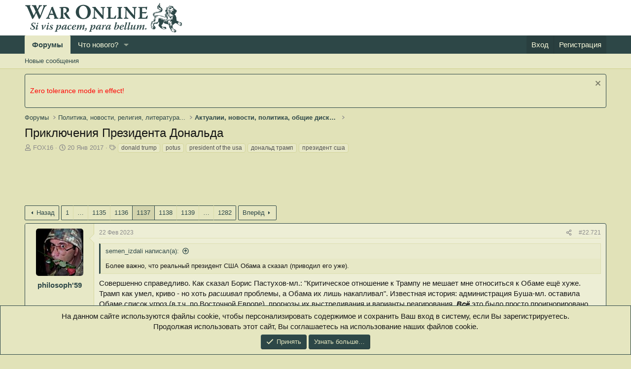

--- FILE ---
content_type: text/html; charset=utf-8
request_url: https://waronline.org/fora/index.php?threads/%D0%9F%D1%80%D0%B8%D0%BA%D0%BB%D1%8E%D1%87%D0%B5%D0%BD%D0%B8%D1%8F-%D0%9F%D1%80%D0%B5%D0%B7%D0%B8%D0%B4%D0%B5%D0%BD%D1%82%D0%B0-%D0%94%D0%BE%D0%BD%D0%B0%D0%BB%D1%8C%D0%B4%D0%B0.16360/page-1137
body_size: 40303
content:
<!DOCTYPE html>
<html id="XF" lang="ru-RU" dir="LTR"
	data-xf="2.3"
	data-app="public"
	
	
	data-template="thread_view"
	data-container-key="node-11"
	data-content-key="thread-16360"
	data-logged-in="false"
	data-cookie-prefix="xf_"
	data-csrf="1769936761,7544d0e73f95e378aee00de9a02d3e9d"
	class="has-no-js template-thread_view"
	>
<head>
	
	
	

	<meta charset="utf-8" />
	<title>Приключения Президента Дональда | Страница 1137 | WarOnline.org | Израильский Военно-Исторический Форум</title>
	<link rel="manifest" href="/fora/webmanifest.php">

	<meta http-equiv="X-UA-Compatible" content="IE=Edge" />
	<meta name="viewport" content="width=device-width, initial-scale=1, viewport-fit=cover">

	
		<meta name="theme-color" content="#ffffff" />
	

	<meta name="apple-mobile-web-app-title" content="WarOnline.org">
	
		<link rel="apple-touch-icon" href="https://www.waronline.org/fora/styles/wol_style/waronline_logo_small.jpg" />
	

	
		
		<meta name="description" content="Более важно, что реальный президент США Обама а сказал (приводил его уже).

Совершенно справедливо. Как сказал Борис Пастухов-мл.: &quot;Критическое отношение к..." />
		<meta property="og:description" content="Более важно, что реальный президент США Обама а сказал (приводил его уже).

Совершенно справедливо. Как сказал Борис Пастухов-мл.: &quot;Критическое отношение к Трампу не мешает мне относиться к Обаме ещё хуже. Трамп как умел, криво - но хоть расшивал проблемы, а Обама их лишь накапливал&quot;. Известная..." />
		<meta property="twitter:description" content="Более важно, что реальный президент США Обама а сказал (приводил его уже).

Совершенно справедливо. Как сказал Борис Пастухов-мл.: &quot;Критическое отношение к Трампу не мешает мне относиться к Обаме..." />
	
	
		<meta property="og:url" content="https://waronline.org/fora/index.php?threads/%D0%9F%D1%80%D0%B8%D0%BA%D0%BB%D1%8E%D1%87%D0%B5%D0%BD%D0%B8%D1%8F-%D0%9F%D1%80%D0%B5%D0%B7%D0%B8%D0%B4%D0%B5%D0%BD%D1%82%D0%B0-%D0%94%D0%BE%D0%BD%D0%B0%D0%BB%D1%8C%D0%B4%D0%B0.16360/" />
	
		<link rel="canonical" href="https://waronline.org/fora/index.php?threads/%D0%9F%D1%80%D0%B8%D0%BA%D0%BB%D1%8E%D1%87%D0%B5%D0%BD%D0%B8%D1%8F-%D0%9F%D1%80%D0%B5%D0%B7%D0%B8%D0%B4%D0%B5%D0%BD%D1%82%D0%B0-%D0%94%D0%BE%D0%BD%D0%B0%D0%BB%D1%8C%D0%B4%D0%B0.16360/page-1137" />
	
		<link rel="prev" href="/fora/index.php?threads/%D0%9F%D1%80%D0%B8%D0%BA%D0%BB%D1%8E%D1%87%D0%B5%D0%BD%D0%B8%D1%8F-%D0%9F%D1%80%D0%B5%D0%B7%D0%B8%D0%B4%D0%B5%D0%BD%D1%82%D0%B0-%D0%94%D0%BE%D0%BD%D0%B0%D0%BB%D1%8C%D0%B4%D0%B0.16360/page-1136" />
	
		<link rel="next" href="/fora/index.php?threads/%D0%9F%D1%80%D0%B8%D0%BA%D0%BB%D1%8E%D1%87%D0%B5%D0%BD%D0%B8%D1%8F-%D0%9F%D1%80%D0%B5%D0%B7%D0%B8%D0%B4%D0%B5%D0%BD%D1%82%D0%B0-%D0%94%D0%BE%D0%BD%D0%B0%D0%BB%D1%8C%D0%B4%D0%B0.16360/page-1138" />
	

	
		
	
	
	<meta property="og:site_name" content="WarOnline.org | Израильский Военно-Исторический Форум" />


	
	
		
	
	
	<meta property="og:type" content="website" />


	
	
		
	
	
	
		<meta property="og:title" content="Приключения Президента Дональда" />
		<meta property="twitter:title" content="Приключения Президента Дональда" />
	


	
	
	
	
		
	
	
	
		<meta property="og:image" content="https://www.waronline.org/fora/styles/wol_style/waronline_logo_small.jpg" />
		<meta property="twitter:image" content="https://www.waronline.org/fora/styles/wol_style/waronline_logo_small.jpg" />
		<meta property="twitter:card" content="summary" />
	


	

	
	
	
	

	<link rel="stylesheet" href="/fora/css.php?css=public%3Anormalize.css%2Cpublic%3Afa.css%2Cpublic%3Acore.less%2Cpublic%3Aapp.less&amp;s=3&amp;l=2&amp;d=1758828099&amp;k=b09184e4a33a6a26ba393da68a39f3cb40cae3a6" />

	<link rel="stylesheet" href="/fora/css.php?css=public%3Abb_code.less%2Cpublic%3Alightbox.less%2Cpublic%3Amessage.less%2Cpublic%3Anotices.less%2Cpublic%3Ashare_controls.less%2Cpublic%3Aextra.less&amp;s=3&amp;l=2&amp;d=1758828099&amp;k=95a6ab29a2d088a8c9beb2af1c2a7078cc8a1ce5" />


	
		<script src="/fora/js/xf/preamble.min.js?_v=0b99ba54"></script>
	

	
	<script src="/fora/js/vendor/vendor-compiled.js?_v=0b99ba54" defer></script>
	<script src="/fora/js/xf/core-compiled.js?_v=0b99ba54" defer></script>

	<script>
		XF.ready(() =>
		{
			XF.extendObject(true, XF.config, {
				// 
				userId: 0,
				enablePush: true,
				pushAppServerKey: 'BLzlfYG0XL5QVyLKLIwrubFNxzS2lBJMAEa60_JPQMZfrlM7RFf1PClYQnDiKjcBLPnQ-2qzaKPseUGbsg7Ahow',
				url: {
					fullBase: 'https://waronline.org/fora/',
					basePath: '/fora/',
					css: '/fora/css.php?css=__SENTINEL__&s=3&l=2&d=1758828099',
					js: '/fora/js/__SENTINEL__?_v=0b99ba54',
					icon: '/fora/data/local/icons/__VARIANT__.svg?v=1758827562#__NAME__',
					iconInline: '/fora/styles/fa/__VARIANT__/__NAME__.svg?v=5.15.3',
					keepAlive: '/fora/index.php?login/keep-alive'
				},
				cookie: {
					path: '/',
					domain: '',
					prefix: 'xf_',
					secure: true,
					consentMode: 'simple',
					consented: ["optional","_third_party"]
				},
				cacheKey: 'f3ed7234243583f554e27d349fe769c5',
				csrf: '1769936761,7544d0e73f95e378aee00de9a02d3e9d',
				js: {"\/fora\/js\/xf\/lightbox-compiled.js?_v=0b99ba54":true,"\/fora\/js\/xf\/embed.min.js?_v=0b99ba54":true},
				fullJs: false,
				css: {"public:bb_code.less":true,"public:lightbox.less":true,"public:message.less":true,"public:notices.less":true,"public:share_controls.less":true,"public:extra.less":true},
				time: {
					now: 1769936761,
					today: 1769896800,
					todayDow: 0,
					tomorrow: 1769983200,
					yesterday: 1769810400,
					week: 1769378400,
					month: 1769896800,
					year: 1767218400
				},
				style: {
					light: '',
					dark: '',
					defaultColorScheme: 'light'
				},
				borderSizeFeature: '3px',
				fontAwesomeWeight: 'r',
				enableRtnProtect: true,
				
				enableFormSubmitSticky: true,
				imageOptimization: '0',
				imageOptimizationQuality: 0.85,
				uploadMaxFilesize: 5242880,
				uploadMaxWidth: 0,
				uploadMaxHeight: 0,
				allowedVideoExtensions: ["m4v","mov","mp4","mp4v","mpeg","mpg","ogv","webm"],
				allowedAudioExtensions: ["mp3","opus","ogg","wav"],
				shortcodeToEmoji: true,
				visitorCounts: {
					conversations_unread: '0',
					alerts_unviewed: '0',
					total_unread: '0',
					title_count: true,
					icon_indicator: true
				},
				jsMt: {"xf\/action.js":"29846bcd","xf\/embed.js":"6e185012","xf\/form.js":"22d86168","xf\/structure.js":"29846bcd","xf\/tooltip.js":"22d86168"},
				jsState: {},
				publicMetadataLogoUrl: 'https://www.waronline.org/fora/styles/wol_style/waronline_logo_small.jpg',
				publicPushBadgeUrl: 'https://waronline.org/fora/styles/default/xenforo/bell.png'
			})

			XF.extendObject(XF.phrases, {
				// 
				date_x_at_time_y:     "{date} в {time}",
				day_x_at_time_y:      "{day} в {time}",
				yesterday_at_x:       "Вчера в {time}",
				x_minutes_ago:        "{minutes} мин. назад",
				one_minute_ago:       "1 минуту назад",
				a_moment_ago:         "Только что",
				today_at_x:           "Сегодня в {time}",
				in_a_moment:          "В настоящее время",
				in_a_minute:          "Менее минуты назад",
				in_x_minutes:         "Через {minutes} мин.",
				later_today_at_x:     "Сегодня в {time}",
				tomorrow_at_x:        "Завтра в {time}",
				short_date_x_minutes: "{minutes}м",
				short_date_x_hours:   "{hours}ч",
				short_date_x_days:    "{days}д",

				day0: "Воскресенье",
				day1: "Понедельник",
				day2: "Вторник",
				day3: "Среда",
				day4: "Четверг",
				day5: "Пятница",
				day6: "Суббота",

				dayShort0: "Вс",
				dayShort1: "Пн",
				dayShort2: "Вт",
				dayShort3: "Ср",
				dayShort4: "Чт",
				dayShort5: "Пт",
				dayShort6: "Сб",

				month0: "Январь",
				month1: "Февраль",
				month2: "Март",
				month3: "Апрель",
				month4: "Май",
				month5: "Июнь",
				month6: "Июль",
				month7: "Август",
				month8: "Сентябрь",
				month9: "Октябрь",
				month10: "Ноябрь",
				month11: "Декабрь",

				active_user_changed_reload_page: "Ваша сессия истекла. Перезагрузите страницу.",
				server_did_not_respond_in_time_try_again: "Сервер не ответил вовремя. Пожалуйста, попробуйте снова.",
				oops_we_ran_into_some_problems: "Упс! Мы столкнулись с некоторыми проблемами.",
				oops_we_ran_into_some_problems_more_details_console: "Упс! Мы столкнулись с некоторыми проблемами. Пожалуйста, попробуйте позже. Более детальную информацию об ошибке Вы можете посмотреть в консоли браузера.",
				file_too_large_to_upload: "Файл слишком большой для загрузки.",
				uploaded_file_is_too_large_for_server_to_process: "Загруженный файл слишком большой для обработки сервером.",
				files_being_uploaded_are_you_sure: "Файлы все ещё загружаются. Вы действительно хотите отправить эту форму?",
				attach: "Прикрепить файлы",
				rich_text_box: "Текстовое поле с поддержкой форматирования",
				close: "Закрыть",
				link_copied_to_clipboard: "Ссылка скопирована в буфер обмена.",
				text_copied_to_clipboard: "Скопировано в буфер обмена",
				loading: "Загрузка…",
				you_have_exceeded_maximum_number_of_selectable_items: "Вы превысили максимальное количество выбираемых элементов.",

				processing: "Обработка",
				'processing...': "Обработка…",

				showing_x_of_y_items: "Показано {count} из {total} элемент(ов)",
				showing_all_items: "Показаны все элементы",
				no_items_to_display: "Нет элементов для отображения",

				number_button_up: "Увеличить",
				number_button_down: "Уменьшить",

				push_enable_notification_title: "Push-уведомления для сайта WarOnline.org | Израильский Военно-Исторический Форум успешно активированы",
				push_enable_notification_body: "Спасибо за активацию push-уведомлений!",

				pull_down_to_refresh: "Потяните вниз, чтобы обновить",
				release_to_refresh: "Отпустите для обновления",
				refreshing: "Обновление…"
			})
		})
	</script>

	<script src="/fora/js/xf/lightbox-compiled.js?_v=0b99ba54" defer></script>
<script src="/fora/js/xf/embed.min.js?_v=0b99ba54" defer></script>



	
		<link rel="icon" type="image/png" href="https://waronline.org/fora/data/assets/logo/favicon.png" sizes="32x32" />
	

	
	<script async src="https://www.googletagmanager.com/gtag/js?id=UA-29863259-1"></script>
	<script>
		window.dataLayer = window.dataLayer || [];
		function gtag(){dataLayer.push(arguments);}
		gtag('js', new Date());
		gtag('config', 'UA-29863259-1', {
			// 
			
			
		});
	</script>

</head>
<body data-template="thread_view">

<div class="p-pageWrapper" id="top">

	

	<header class="p-header" id="header">
		<div class="p-header-inner">
			<div class="p-header-content">
				<div class="p-header-logo p-header-logo--image">
					<a href="/fora/index.php">
						

	

	
		
		

		
	

	

	<picture data-variations="{&quot;default&quot;:{&quot;1&quot;:&quot;https:\/\/www.waronline.org\/fora\/styles\/wol_style\/wollogo.png&quot;,&quot;2&quot;:null}}">
		
		
		

		

		<img src="https://www.waronline.org/fora/styles/wol_style/wollogo.png"  width="329" height="60" alt="WarOnline.org | Израильский Военно-Исторический Форум"  />
	</picture>


					</a>
				</div>

				

	
	


			</div>
		</div>
	</header>

	
	

	
		<div class="p-navSticky p-navSticky--primary" data-xf-init="sticky-header">
			
		<nav class="p-nav">
			<div class="p-nav-inner">
				<button type="button" class="button button--plain p-nav-menuTrigger" data-xf-click="off-canvas" data-menu=".js-headerOffCanvasMenu" tabindex="0" aria-label="Меню"><span class="button-text">
					<i aria-hidden="true"></i>
				</span></button>

				<div class="p-nav-smallLogo">
					<a href="/fora/index.php">
						

	

	
		
		

		
	

	

	<picture data-variations="{&quot;default&quot;:{&quot;1&quot;:&quot;https:\/\/www.waronline.org\/fora\/styles\/wol_style\/wollogo.png&quot;,&quot;2&quot;:null}}">
		
		
		

		

		<img src="https://www.waronline.org/fora/styles/wol_style/wollogo.png"  width="329" height="60" alt="WarOnline.org | Израильский Военно-Исторический Форум"  />
	</picture>


					</a>
				</div>

				<div class="p-nav-scroller hScroller" data-xf-init="h-scroller" data-auto-scroll=".p-navEl.is-selected">
					<div class="hScroller-scroll">
						<ul class="p-nav-list js-offCanvasNavSource">
							
								<li>
									
	<div class="p-navEl is-selected" data-has-children="true">
	

		
	
	<a href="/fora/index.php"
	class="p-navEl-link p-navEl-link--splitMenu "
	
	
	data-nav-id="forums">Форумы</a>


		<a data-xf-key="1"
			data-xf-click="menu"
			data-menu-pos-ref="< .p-navEl"
			class="p-navEl-splitTrigger"
			role="button"
			tabindex="0"
			aria-label="Включает или выключает расширенный режим"
			aria-expanded="false"
			aria-haspopup="true"></a>

		
	
		<div class="menu menu--structural" data-menu="menu" aria-hidden="true">
			<div class="menu-content">
				
					
	
	
	<a href="/fora/index.php?whats-new/posts/"
	class="menu-linkRow u-indentDepth0 js-offCanvasCopy "
	
	
	data-nav-id="newPosts">Новые сообщения</a>

	

				
			</div>
		</div>
	
	</div>

								</li>
							
								<li>
									
	<div class="p-navEl " data-has-children="true">
	

		
	
	<a href="/fora/index.php?whats-new/"
	class="p-navEl-link p-navEl-link--splitMenu "
	
	
	data-nav-id="whatsNew">Что нового?</a>


		<a data-xf-key="2"
			data-xf-click="menu"
			data-menu-pos-ref="< .p-navEl"
			class="p-navEl-splitTrigger"
			role="button"
			tabindex="0"
			aria-label="Включает или выключает расширенный режим"
			aria-expanded="false"
			aria-haspopup="true"></a>

		
	
		<div class="menu menu--structural" data-menu="menu" aria-hidden="true">
			<div class="menu-content">
				
					
	
	
	<a href="/fora/index.php?featured/"
	class="menu-linkRow u-indentDepth0 js-offCanvasCopy "
	
	
	data-nav-id="featured">Рекомендованное содержимое</a>

	

				
					
	
	
	<a href="/fora/index.php?whats-new/posts/"
	class="menu-linkRow u-indentDepth0 js-offCanvasCopy "
	 rel="nofollow"
	
	data-nav-id="whatsNewPosts">Новые сообщения</a>

	

				
					
	
	
	<a href="/fora/index.php?whats-new/latest-activity"
	class="menu-linkRow u-indentDepth0 js-offCanvasCopy "
	 rel="nofollow"
	
	data-nav-id="latestActivity">Последняя активность</a>

	

				
			</div>
		</div>
	
	</div>

								</li>
							
						</ul>
					</div>
				</div>

				<div class="p-nav-opposite">
					<div class="p-navgroup p-account p-navgroup--guest">
						
							<a href="/fora/index.php?login/" class="p-navgroup-link p-navgroup-link--textual p-navgroup-link--logIn"
								data-xf-click="overlay" data-follow-redirects="on">
								<span class="p-navgroup-linkText">Вход</span>
							</a>
							
								<a href="/fora/index.php?register/" class="p-navgroup-link p-navgroup-link--textual p-navgroup-link--register"
									data-xf-click="overlay" data-follow-redirects="on">
									<span class="p-navgroup-linkText">Регистрация</span>
								</a>
							
						
					</div>

					<div class="p-navgroup p-discovery p-discovery--noSearch">
						<a href="/fora/index.php?whats-new/"
							class="p-navgroup-link p-navgroup-link--iconic p-navgroup-link--whatsnew"
							aria-label="Что нового?"
							title="Что нового?">
							<i aria-hidden="true"></i>
							<span class="p-navgroup-linkText">Что нового?</span>
						</a>

						
					</div>
				</div>
			</div>
		</nav>
	
		</div>
		
		
			<div class="p-sectionLinks">
				<div class="p-sectionLinks-inner hScroller" data-xf-init="h-scroller">
					<div class="hScroller-scroll">
						<ul class="p-sectionLinks-list">
							
								<li>
									
	<div class="p-navEl " >
	

		
	
	<a href="/fora/index.php?whats-new/posts/"
	class="p-navEl-link "
	
	data-xf-key="alt+1"
	data-nav-id="newPosts">Новые сообщения</a>


		

		
	
	</div>

								</li>
							
						</ul>
					</div>
				</div>
			</div>
			
	
		

	<div class="offCanvasMenu offCanvasMenu--nav js-headerOffCanvasMenu" data-menu="menu" aria-hidden="true" data-ocm-builder="navigation">
		<div class="offCanvasMenu-backdrop" data-menu-close="true"></div>
		<div class="offCanvasMenu-content">
			<div class="offCanvasMenu-header">
				Меню
				<a class="offCanvasMenu-closer" data-menu-close="true" role="button" tabindex="0" aria-label="Закрыть"></a>
			</div>
			
				<div class="p-offCanvasRegisterLink">
					<div class="offCanvasMenu-linkHolder">
						<a href="/fora/index.php?login/" class="offCanvasMenu-link" data-xf-click="overlay" data-menu-close="true">
							Вход
						</a>
					</div>
					<hr class="offCanvasMenu-separator" />
					
						<div class="offCanvasMenu-linkHolder">
							<a href="/fora/index.php?register/" class="offCanvasMenu-link" data-xf-click="overlay" data-menu-close="true">
								Регистрация
							</a>
						</div>
						<hr class="offCanvasMenu-separator" />
					
				</div>
			
			<div class="js-offCanvasNavTarget"></div>
			<div class="offCanvasMenu-installBanner js-installPromptContainer" style="display: none;" data-xf-init="install-prompt">
				<div class="offCanvasMenu-installBanner-header">Установить приложение</div>
				<button type="button" class="button js-installPromptButton"><span class="button-text">Установить</span></button>
				<template class="js-installTemplateIOS">
					<div class="js-installTemplateContent">
						<div class="overlay-title">Как установить приложение на iOS</div>
						<div class="block-body">
							<div class="block-row">
								<p>
									Посмотрите видео ниже, чтобы узнать, как установить наш сайт в виде веб-приложения на главном экране.
								</p>
								<p style="text-align: center">
									<video src="/fora/styles/default/xenforo/add_to_home.mp4"
										width="280" height="480" autoplay loop muted playsinline></video>
								</p>
								<p>
									<small><strong>Примечание:</strong> Эта функция может быть недоступна в некоторых браузерах.</small>
								</p>
							</div>
						</div>
					</div>
				</template>
			</div>
		</div>
	</div>

	<div class="p-body">
		<div class="p-body-inner">
			<!--XF:EXTRA_OUTPUT-->

			
				
	
		
		

		<ul class="notices notices--block  js-notices"
			data-xf-init="notices"
			data-type="block"
			data-scroll-interval="6">

			
				
	<li class="notice js-notice notice--primary"
		data-notice-id="12"
		data-delay-duration="0"
		data-display-duration="0"
		data-auto-dismiss=""
		data-visibility="">

		
		<div class="notice-content">
			
				<a href="/fora/index.php?account/dismiss-notice&amp;notice_id=12" class="notice-dismiss js-noticeDismiss" data-xf-init="tooltip" title="Скрыть объявление"></a>
			
			<p style="font-size:14px"><p1 style="color:red">Zero tolerance mode in effect!</p1></p>
		</div>
	</li>

			
		</ul>
	

			

			

			
			
	
		<ul class="p-breadcrumbs "
			itemscope itemtype="https://schema.org/BreadcrumbList">
			
				

				
				

				

				
					
					
	<li itemprop="itemListElement" itemscope itemtype="https://schema.org/ListItem">
		<a href="/fora/index.php" itemprop="item">
			<span itemprop="name">Форумы</span>
		</a>
		<meta itemprop="position" content="1" />
	</li>

				
				
					
					
	<li itemprop="itemListElement" itemscope itemtype="https://schema.org/ListItem">
		<a href="/fora/index.php#%D0%9F%D0%BE%D0%BB%D0%B8%D1%82%D0%B8%D0%BA%D0%B0-%D0%BD%D0%BE%D0%B2%D0%BE%D1%81%D1%82%D0%B8-%D1%80%D0%B5%D0%BB%D0%B8%D0%B3%D0%B8%D1%8F-%D0%BB%D0%B8%D1%82%D0%B5%D1%80%D0%B0%D1%82%D1%83%D1%80%D0%B0.14" itemprop="item">
			<span itemprop="name">Политика, новости, религия, литература...</span>
		</a>
		<meta itemprop="position" content="2" />
	</li>

				
					
					
	<li itemprop="itemListElement" itemscope itemtype="https://schema.org/ListItem">
		<a href="/fora/index.php?forums/%D0%90%D0%BA%D1%82%D1%83%D0%B0%D0%BB%D0%B8%D0%B8-%D0%BD%D0%BE%D0%B2%D0%BE%D1%81%D1%82%D0%B8-%D0%BF%D0%BE%D0%BB%D0%B8%D1%82%D0%B8%D0%BA%D0%B0-%D0%BE%D0%B1%D1%89%D0%B8%D0%B5-%D0%B4%D0%B8%D1%81%D0%BA%D1%83%D1%81%D1%81%D0%B8%D0%B8.11/" itemprop="item">
			<span itemprop="name">Актуалии, новости, политика, общие дискуссии...</span>
		</a>
		<meta itemprop="position" content="3" />
	</li>

				
			
		</ul>
	

			

			
	<noscript class="js-jsWarning"><div class="blockMessage blockMessage--important blockMessage--iconic u-noJsOnly">JavaScript отключён. Чтобы полноценно использовать наш сайт, включите JavaScript в своём браузере.</div></noscript>

			
	<div class="blockMessage blockMessage--important blockMessage--iconic js-browserWarning" style="display: none">Вы используете устаревший браузер. Этот и другие сайты могут отображаться в нём некорректно.<br />Вам необходимо обновить браузер или попробовать использовать <a href="https://www.google.com/chrome/browser/" target="_blank">другой</a>.</div>


			
				<div class="p-body-header">
					
						
							<div class="p-title ">
								
									
										<h1 class="p-title-value">Приключения Президента Дональда</h1>
									
									
								
							</div>
						

						
							<div class="p-description">
	<ul class="listInline listInline--bullet">
		<li>
			<i class="fa--xf far fa-user "><svg xmlns="http://www.w3.org/2000/svg" role="img" ><title>Автор темы</title><use href="/fora/data/local/icons/regular.svg?v=1758827562#user"></use></svg></i>
			<span class="u-srOnly">Автор темы</span>

			<a href="/fora/index.php?members/fox16.11632/" class="username  u-concealed" dir="auto" data-user-id="11632" data-xf-init="member-tooltip">FOX16</a>
		</li>
		<li>
			<i class="fa--xf far fa-clock "><svg xmlns="http://www.w3.org/2000/svg" role="img" ><title>Дата начала</title><use href="/fora/data/local/icons/regular.svg?v=1758827562#clock"></use></svg></i>
			<span class="u-srOnly">Дата начала</span>

			<a href="/fora/index.php?threads/%D0%9F%D1%80%D0%B8%D0%BA%D0%BB%D1%8E%D1%87%D0%B5%D0%BD%D0%B8%D1%8F-%D0%9F%D1%80%D0%B5%D0%B7%D0%B8%D0%B4%D0%B5%D0%BD%D1%82%D0%B0-%D0%94%D0%BE%D0%BD%D0%B0%D0%BB%D1%8C%D0%B4%D0%B0.16360/" class="u-concealed"><time  class="u-dt" dir="auto" datetime="2017-01-20T20:53:28+0200" data-timestamp="1484938408" data-date="20 Янв 2017" data-time="20:53" data-short="Янв &#039;17" title="20 Янв 2017 в 20:53">20 Янв 2017</time></a>
		</li>
		
		
			<li>
				

	

	<dl class="tagList tagList--thread-16360 ">
		<dt>
			
				
		<i class="fa--xf far fa-tags "><svg xmlns="http://www.w3.org/2000/svg" role="img" ><title>Теги</title><use href="/fora/data/local/icons/regular.svg?v=1758827562#tags"></use></svg></i>
		<span class="u-srOnly">Теги</span>
	
			
		</dt>
		<dd>
			<span class="js-tagList">
				
					
						<a href="/fora/index.php?tags/donald-trump/" class="tagItem tagItem--tag_donald-trump" dir="auto">
							donald trump
						</a>
					
						<a href="/fora/index.php?tags/potus/" class="tagItem tagItem--tag_potus" dir="auto">
							potus
						</a>
					
						<a href="/fora/index.php?tags/president-of-the-usa/" class="tagItem tagItem--tag_president-of-the-usa" dir="auto">
							president of the usa
						</a>
					
						<a href="/fora/index.php?tags/donald-tramp/" class="tagItem tagItem--tag_donald-tramp" dir="auto">
							дональд трамп
						</a>
					
						<a href="/fora/index.php?tags/prezident-ssha/" class="tagItem tagItem--tag_prezident-ssha" dir="auto">
							президент сша
						</a>
					
				
			</span>
		</dd>
	</dl>


			</li>
		
	</ul>
</div>
						
					
				</div>
			

			<div class="p-body-main  ">
				
				<div class="p-body-contentCol"></div>
				

				

				<div class="p-body-content">
					
					<div class="p-body-pageContent">










	
	
	
		
	
	
	


	
	
	
		
	
	
	


	
	
		
	
	
	


	
	



	












	

	
		
	









	
	<script async src="//pagead2.googlesyndication.com/pagead/js/adsbygoogle.js"></script>
	<!-- WOL topic view top -->
	<ins class="adsbygoogle"
	     style="display:inline-block;width:728px;height:90px"
	     data-ad-client="ca-pub-2023170684426886"
	     data-ad-slot="4057038641"></ins>
	<script>
	(adsbygoogle = window.adsbygoogle || []).push({});
	</script>













<div class="block block--messages" data-xf-init="" data-type="post" data-href="/fora/index.php?inline-mod/" data-search-target="*">

	<span class="u-anchorTarget" id="posts"></span>

	
		
	

	

	<div class="block-outer"><div class="block-outer-main"><nav class="pageNavWrapper pageNavWrapper--mixed ">



<div class="pageNav pageNav--skipStart pageNav--skipEnd">
	
		<a href="/fora/index.php?threads/%D0%9F%D1%80%D0%B8%D0%BA%D0%BB%D1%8E%D1%87%D0%B5%D0%BD%D0%B8%D1%8F-%D0%9F%D1%80%D0%B5%D0%B7%D0%B8%D0%B4%D0%B5%D0%BD%D1%82%D0%B0-%D0%94%D0%BE%D0%BD%D0%B0%D0%BB%D1%8C%D0%B4%D0%B0.16360/page-1136" class="pageNav-jump pageNav-jump--prev">Назад</a>
	

	<ul class="pageNav-main">
		

	
		<li class="pageNav-page "><a href="/fora/index.php?threads/%D0%9F%D1%80%D0%B8%D0%BA%D0%BB%D1%8E%D1%87%D0%B5%D0%BD%D0%B8%D1%8F-%D0%9F%D1%80%D0%B5%D0%B7%D0%B8%D0%B4%D0%B5%D0%BD%D1%82%D0%B0-%D0%94%D0%BE%D0%BD%D0%B0%D0%BB%D1%8C%D0%B4%D0%B0.16360/">1</a></li>
	


		
			
				<li class="pageNav-page pageNav-page--skip pageNav-page--skipStart">
					<a data-xf-init="tooltip" title="Перейти к странице"
						data-xf-click="menu"
						role="button" tabindex="0" aria-expanded="false" aria-haspopup="true">…</a>
					

	<div class="menu menu--pageJump" data-menu="menu" aria-hidden="true">
		<div class="menu-content">
			<h4 class="menu-header">Перейти к странице</h4>
			<div class="menu-row" data-xf-init="page-jump" data-page-url="/fora/index.php?threads/%D0%9F%D1%80%D0%B8%D0%BA%D0%BB%D1%8E%D1%87%D0%B5%D0%BD%D0%B8%D1%8F-%D0%9F%D1%80%D0%B5%D0%B7%D0%B8%D0%B4%D0%B5%D0%BD%D1%82%D0%B0-%D0%94%D0%BE%D0%BD%D0%B0%D0%BB%D1%8C%D0%B4%D0%B0.16360/page-%page%">
				<div class="inputGroup inputGroup--numbers">
					<div class="inputGroup inputGroup--numbers inputNumber" data-xf-init="number-box"><input type="number" pattern="\d*" class="input input--number js-numberBoxTextInput input input--numberNarrow js-pageJumpPage" value="1134"  min="1" max="1282" step="1" required="required" data-menu-autofocus="true" /></div>
					<span class="inputGroup-text"><button type="button" class="button js-pageJumpGo"><span class="button-text">Выполнить</span></button></span>
				</div>
			</div>
		</div>
	</div>

				</li>
			
		

		
			

	
		<li class="pageNav-page pageNav-page--earlier"><a href="/fora/index.php?threads/%D0%9F%D1%80%D0%B8%D0%BA%D0%BB%D1%8E%D1%87%D0%B5%D0%BD%D0%B8%D1%8F-%D0%9F%D1%80%D0%B5%D0%B7%D0%B8%D0%B4%D0%B5%D0%BD%D1%82%D0%B0-%D0%94%D0%BE%D0%BD%D0%B0%D0%BB%D1%8C%D0%B4%D0%B0.16360/page-1135">1135</a></li>
	

		
			

	
		<li class="pageNav-page pageNav-page--earlier"><a href="/fora/index.php?threads/%D0%9F%D1%80%D0%B8%D0%BA%D0%BB%D1%8E%D1%87%D0%B5%D0%BD%D0%B8%D1%8F-%D0%9F%D1%80%D0%B5%D0%B7%D0%B8%D0%B4%D0%B5%D0%BD%D1%82%D0%B0-%D0%94%D0%BE%D0%BD%D0%B0%D0%BB%D1%8C%D0%B4%D0%B0.16360/page-1136">1136</a></li>
	

		
			

	
		<li class="pageNav-page pageNav-page--current "><a href="/fora/index.php?threads/%D0%9F%D1%80%D0%B8%D0%BA%D0%BB%D1%8E%D1%87%D0%B5%D0%BD%D0%B8%D1%8F-%D0%9F%D1%80%D0%B5%D0%B7%D0%B8%D0%B4%D0%B5%D0%BD%D1%82%D0%B0-%D0%94%D0%BE%D0%BD%D0%B0%D0%BB%D1%8C%D0%B4%D0%B0.16360/page-1137">1137</a></li>
	

		
			

	
		<li class="pageNav-page pageNav-page--later"><a href="/fora/index.php?threads/%D0%9F%D1%80%D0%B8%D0%BA%D0%BB%D1%8E%D1%87%D0%B5%D0%BD%D0%B8%D1%8F-%D0%9F%D1%80%D0%B5%D0%B7%D0%B8%D0%B4%D0%B5%D0%BD%D1%82%D0%B0-%D0%94%D0%BE%D0%BD%D0%B0%D0%BB%D1%8C%D0%B4%D0%B0.16360/page-1138">1138</a></li>
	

		
			

	
		<li class="pageNav-page pageNav-page--later"><a href="/fora/index.php?threads/%D0%9F%D1%80%D0%B8%D0%BA%D0%BB%D1%8E%D1%87%D0%B5%D0%BD%D0%B8%D1%8F-%D0%9F%D1%80%D0%B5%D0%B7%D0%B8%D0%B4%D0%B5%D0%BD%D1%82%D0%B0-%D0%94%D0%BE%D0%BD%D0%B0%D0%BB%D1%8C%D0%B4%D0%B0.16360/page-1139">1139</a></li>
	

		

		
			
				<li class="pageNav-page pageNav-page--skip pageNav-page--skipEnd">
					<a data-xf-init="tooltip" title="Перейти к странице"
						data-xf-click="menu"
						role="button" tabindex="0" aria-expanded="false" aria-haspopup="true">…</a>
					

	<div class="menu menu--pageJump" data-menu="menu" aria-hidden="true">
		<div class="menu-content">
			<h4 class="menu-header">Перейти к странице</h4>
			<div class="menu-row" data-xf-init="page-jump" data-page-url="/fora/index.php?threads/%D0%9F%D1%80%D0%B8%D0%BA%D0%BB%D1%8E%D1%87%D0%B5%D0%BD%D0%B8%D1%8F-%D0%9F%D1%80%D0%B5%D0%B7%D0%B8%D0%B4%D0%B5%D0%BD%D1%82%D0%B0-%D0%94%D0%BE%D0%BD%D0%B0%D0%BB%D1%8C%D0%B4%D0%B0.16360/page-%page%">
				<div class="inputGroup inputGroup--numbers">
					<div class="inputGroup inputGroup--numbers inputNumber" data-xf-init="number-box"><input type="number" pattern="\d*" class="input input--number js-numberBoxTextInput input input--numberNarrow js-pageJumpPage" value="1140"  min="1" max="1282" step="1" required="required" data-menu-autofocus="true" /></div>
					<span class="inputGroup-text"><button type="button" class="button js-pageJumpGo"><span class="button-text">Выполнить</span></button></span>
				</div>
			</div>
		</div>
	</div>

				</li>
			
		

		

	
		<li class="pageNav-page "><a href="/fora/index.php?threads/%D0%9F%D1%80%D0%B8%D0%BA%D0%BB%D1%8E%D1%87%D0%B5%D0%BD%D0%B8%D1%8F-%D0%9F%D1%80%D0%B5%D0%B7%D0%B8%D0%B4%D0%B5%D0%BD%D1%82%D0%B0-%D0%94%D0%BE%D0%BD%D0%B0%D0%BB%D1%8C%D0%B4%D0%B0.16360/page-1282">1282</a></li>
	

	</ul>

	
		<a href="/fora/index.php?threads/%D0%9F%D1%80%D0%B8%D0%BA%D0%BB%D1%8E%D1%87%D0%B5%D0%BD%D0%B8%D1%8F-%D0%9F%D1%80%D0%B5%D0%B7%D0%B8%D0%B4%D0%B5%D0%BD%D1%82%D0%B0-%D0%94%D0%BE%D0%BD%D0%B0%D0%BB%D1%8C%D0%B4%D0%B0.16360/page-1138" class="pageNav-jump pageNav-jump--next">Вперёд</a>
	
</div>

<div class="pageNavSimple">
	
		<a href="/fora/index.php?threads/%D0%9F%D1%80%D0%B8%D0%BA%D0%BB%D1%8E%D1%87%D0%B5%D0%BD%D0%B8%D1%8F-%D0%9F%D1%80%D0%B5%D0%B7%D0%B8%D0%B4%D0%B5%D0%BD%D1%82%D0%B0-%D0%94%D0%BE%D0%BD%D0%B0%D0%BB%D1%8C%D0%B4%D0%B0.16360/"
			class="pageNavSimple-el pageNavSimple-el--first"
			data-xf-init="tooltip" title="Первый">
			<i aria-hidden="true"></i> <span class="u-srOnly">Первый</span>
		</a>
		<a href="/fora/index.php?threads/%D0%9F%D1%80%D0%B8%D0%BA%D0%BB%D1%8E%D1%87%D0%B5%D0%BD%D0%B8%D1%8F-%D0%9F%D1%80%D0%B5%D0%B7%D0%B8%D0%B4%D0%B5%D0%BD%D1%82%D0%B0-%D0%94%D0%BE%D0%BD%D0%B0%D0%BB%D1%8C%D0%B4%D0%B0.16360/page-1136" class="pageNavSimple-el pageNavSimple-el--prev">
			<i aria-hidden="true"></i> Назад
		</a>
	

	<a class="pageNavSimple-el pageNavSimple-el--current"
		data-xf-init="tooltip" title="Перейти к странице"
		data-xf-click="menu" role="button" tabindex="0" aria-expanded="false" aria-haspopup="true">
		1137 из 1282
	</a>
	

	<div class="menu menu--pageJump" data-menu="menu" aria-hidden="true">
		<div class="menu-content">
			<h4 class="menu-header">Перейти к странице</h4>
			<div class="menu-row" data-xf-init="page-jump" data-page-url="/fora/index.php?threads/%D0%9F%D1%80%D0%B8%D0%BA%D0%BB%D1%8E%D1%87%D0%B5%D0%BD%D0%B8%D1%8F-%D0%9F%D1%80%D0%B5%D0%B7%D0%B8%D0%B4%D0%B5%D0%BD%D1%82%D0%B0-%D0%94%D0%BE%D0%BD%D0%B0%D0%BB%D1%8C%D0%B4%D0%B0.16360/page-%page%">
				<div class="inputGroup inputGroup--numbers">
					<div class="inputGroup inputGroup--numbers inputNumber" data-xf-init="number-box"><input type="number" pattern="\d*" class="input input--number js-numberBoxTextInput input input--numberNarrow js-pageJumpPage" value="1137"  min="1" max="1282" step="1" required="required" data-menu-autofocus="true" /></div>
					<span class="inputGroup-text"><button type="button" class="button js-pageJumpGo"><span class="button-text">Выполнить</span></button></span>
				</div>
			</div>
		</div>
	</div>


	
		<a href="/fora/index.php?threads/%D0%9F%D1%80%D0%B8%D0%BA%D0%BB%D1%8E%D1%87%D0%B5%D0%BD%D0%B8%D1%8F-%D0%9F%D1%80%D0%B5%D0%B7%D0%B8%D0%B4%D0%B5%D0%BD%D1%82%D0%B0-%D0%94%D0%BE%D0%BD%D0%B0%D0%BB%D1%8C%D0%B4%D0%B0.16360/page-1138" class="pageNavSimple-el pageNavSimple-el--next">
			Вперёд <i aria-hidden="true"></i>
		</a>
		<a href="/fora/index.php?threads/%D0%9F%D1%80%D0%B8%D0%BA%D0%BB%D1%8E%D1%87%D0%B5%D0%BD%D0%B8%D1%8F-%D0%9F%D1%80%D0%B5%D0%B7%D0%B8%D0%B4%D0%B5%D0%BD%D1%82%D0%B0-%D0%94%D0%BE%D0%BD%D0%B0%D0%BB%D1%8C%D0%B4%D0%B0.16360/page-1282"
			class="pageNavSimple-el pageNavSimple-el--last"
			data-xf-init="tooltip" title="Последний">
			<i aria-hidden="true"></i> <span class="u-srOnly">Последний</span>
		</a>
	
</div>

</nav>



</div></div>

	

	
		
	<div class="block-outer js-threadStatusField"></div>

	

	<div class="block-container lbContainer"
		data-xf-init="lightbox select-to-quote"
		data-message-selector=".js-post"
		data-lb-id="thread-16360"
		data-lb-universal="1">

		<div class="block-body js-replyNewMessageContainer">
			
				

					

					
						

	
	

	

	
	<article class="message message--post js-post js-inlineModContainer  "
		data-author="philosoph&#039;59"
		data-content="post-3929434"
		id="js-post-3929434"
		itemscope itemtype="https://schema.org/Comment" itemid="https://waronline.org/fora/index.php?posts/3929434/">

		
			<meta itemprop="parentItem" itemscope itemid="https://waronline.org/fora/index.php?threads/%D0%9F%D1%80%D0%B8%D0%BA%D0%BB%D1%8E%D1%87%D0%B5%D0%BD%D0%B8%D1%8F-%D0%9F%D1%80%D0%B5%D0%B7%D0%B8%D0%B4%D0%B5%D0%BD%D1%82%D0%B0-%D0%94%D0%BE%D0%BD%D0%B0%D0%BB%D1%8C%D0%B4%D0%B0.16360/" />
		

		<span class="u-anchorTarget" id="post-3929434"></span>

		
			<div class="message-inner">
				
					<div class="message-cell message-cell--user">
						

	<section class="message-user"
		itemprop="author"
		itemscope itemtype="https://schema.org/Person"
		itemid="https://waronline.org/fora/index.php?members/philosoph59.12578/">

		
			<meta itemprop="url" content="https://waronline.org/fora/index.php?members/philosoph59.12578/" />
		

		<div class="message-avatar ">
			<div class="message-avatar-wrapper">
				<a href="/fora/index.php?members/philosoph59.12578/" class="avatar avatar--m" data-user-id="12578" data-xf-init="member-tooltip">
			<img src="https://static.waronline.org/data/avatars/m/12/12578.jpg?1649431612" srcset="https://static.waronline.org/data/avatars/l/12/12578.jpg?1649431612 2x" alt="philosoph&#039;59" class="avatar-u12578-m" width="96" height="96" loading="lazy" itemprop="image" /> 
		</a>
				
			</div>
		</div>
		<div class="message-userDetails">
			<h4 class="message-name"><a href="/fora/index.php?members/philosoph59.12578/" class="username " dir="auto" data-user-id="12578" data-xf-init="member-tooltip"><span itemprop="name">philosoph&#039;59</span></a></h4>
			<h5 class="userTitle message-userTitle" dir="auto" itemprop="jobTitle">&#160</h5>
			
		</div>
		
			
			
		
		<span class="message-userArrow"></span>
	</section>

					</div>
				

				
					<div class="message-cell message-cell--main">
					
						<div class="message-main js-quickEditTarget">

							
								

	

	<header class="message-attribution message-attribution--split">
		<ul class="message-attribution-main listInline ">
			
			
			<li class="u-concealed">
				<a href="/fora/index.php?threads/%D0%9F%D1%80%D0%B8%D0%BA%D0%BB%D1%8E%D1%87%D0%B5%D0%BD%D0%B8%D1%8F-%D0%9F%D1%80%D0%B5%D0%B7%D0%B8%D0%B4%D0%B5%D0%BD%D1%82%D0%B0-%D0%94%D0%BE%D0%BD%D0%B0%D0%BB%D1%8C%D0%B4%D0%B0.16360/post-3929434" rel="nofollow" itemprop="url">
					<time  class="u-dt" dir="auto" datetime="2023-02-22T09:09:58+0200" data-timestamp="1677049798" data-date="22 Фев 2023" data-time="09:09" data-short="Фев &#039;23" title="22 Фев 2023 в 09:09" itemprop="datePublished">22 Фев 2023</time>
				</a>
			</li>
			
		</ul>

		<ul class="message-attribution-opposite message-attribution-opposite--list ">
			
			<li>
				<a href="/fora/index.php?threads/%D0%9F%D1%80%D0%B8%D0%BA%D0%BB%D1%8E%D1%87%D0%B5%D0%BD%D0%B8%D1%8F-%D0%9F%D1%80%D0%B5%D0%B7%D0%B8%D0%B4%D0%B5%D0%BD%D1%82%D0%B0-%D0%94%D0%BE%D0%BD%D0%B0%D0%BB%D1%8C%D0%B4%D0%B0.16360/post-3929434"
					class="message-attribution-gadget"
					data-xf-init="share-tooltip"
					data-href="/fora/index.php?posts/3929434/share"
					aria-label="Поделиться"
					rel="nofollow">
					<i class="fa--xf far fa-share-alt "><svg xmlns="http://www.w3.org/2000/svg" role="img" aria-hidden="true" ><use href="/fora/data/local/icons/regular.svg?v=1758827562#share-alt"></use></svg></i>
				</a>
			</li>
			
				<li class="u-hidden js-embedCopy">
					
	<a href="javascript:"
		data-xf-init="copy-to-clipboard"
		data-copy-text="&lt;div class=&quot;js-xf-embed&quot; data-url=&quot;https://waronline.org/fora&quot; data-content=&quot;post-3929434&quot;&gt;&lt;/div&gt;&lt;script defer src=&quot;https://waronline.org/fora/js/xf/external_embed.js?_v=0b99ba54&quot;&gt;&lt;/script&gt;"
		data-success="HTML-код для встраивания скопирован в буфер обмена."
		class="">
		<i class="fa--xf far fa-code "><svg xmlns="http://www.w3.org/2000/svg" role="img" aria-hidden="true" ><use href="/fora/data/local/icons/regular.svg?v=1758827562#code"></use></svg></i>
	</a>

				</li>
			
			
			
				<li>
					<a href="/fora/index.php?threads/%D0%9F%D1%80%D0%B8%D0%BA%D0%BB%D1%8E%D1%87%D0%B5%D0%BD%D0%B8%D1%8F-%D0%9F%D1%80%D0%B5%D0%B7%D0%B8%D0%B4%D0%B5%D0%BD%D1%82%D0%B0-%D0%94%D0%BE%D0%BD%D0%B0%D0%BB%D1%8C%D0%B4%D0%B0.16360/post-3929434" rel="nofollow">
						#22.721
					</a>
				</li>
			
		</ul>
	</header>

							

							<div class="message-content js-messageContent">
							

								
									
	
	
	

								

								
									
	

	<div class="message-userContent lbContainer js-lbContainer "
		data-lb-id="post-3929434"
		data-lb-caption-desc="philosoph&#039;59 &middot; 22 Фев 2023 в 09:09">

		

		<article class="message-body js-selectToQuote">
			
				
			

			<div itemprop="text">
				
					<div class="bbWrapper"><blockquote data-attributes="member: 13" data-quote="semen_izdali" data-source="post: 3929299"
	class="bbCodeBlock bbCodeBlock--expandable bbCodeBlock--quote js-expandWatch">
	
		<div class="bbCodeBlock-title">
			
				<a href="/fora/index.php?goto/post&amp;id=3929299"
					class="bbCodeBlock-sourceJump"
					rel="nofollow"
					data-xf-click="attribution"
					data-content-selector="#post-3929299">semen_izdali написал(а):</a>
			
		</div>
	
	<div class="bbCodeBlock-content">
		
		<div class="bbCodeBlock-expandContent js-expandContent ">
			Более важно, что реальный президент США Обама а сказал (приводил его уже).
		</div>
		<div class="bbCodeBlock-expandLink js-expandLink"><a role="button" tabindex="0">Нажмите, чтобы раскрыть...</a></div>
	</div>
</blockquote>Совершенно справедливо. Как сказал Борис Пастухов-мл.: &quot;Критическое отношение к Трампу не мешает мне относиться к Обаме ещё хуже. Трамп как умел, криво - но хоть <i>расшивал</i> проблемы, а Обама их лишь накапливал&quot;. Известная история: администрация Буша-мл. оставила Обаме список угроз (в т.ч. по Восточной Европе), прогнозы их выстреливания и варианты реагирования. <b><i>Всё</i></b> это было просто проигнорировано, выброшено в корзину.</div>
				
			</div>

			<div class="js-selectToQuoteEnd">&nbsp;</div>
			
				
			
		</article>

		

		
	</div>

								

								
									
	

	

								

								
									
	

								

							
							</div>

							
								
	

	<footer class="message-footer">
		
			<div class="message-microdata" itemprop="interactionStatistic" itemtype="https://schema.org/InteractionCounter" itemscope>
				<meta itemprop="userInteractionCount" content="3" />
				<meta itemprop="interactionType" content="https://schema.org/LikeAction" />
			</div>
		

		

		<div class="reactionsBar js-reactionsList is-active">
			
	
	
		<ul class="reactionSummary">
		
			<li><span class="reaction reaction--small reaction--1" data-reaction-id="1"><i aria-hidden="true"></i><img src="https://static.waronline.org/data/assets/reactions/like.png" srcset="https://static.waronline.org/data/assets/reactions/like_2x.png 2x" loading="lazy" class="reaction-image js-reaction" alt="Like" title="Like" /></span></li>
		
		</ul>
	


<span class="u-srOnly">Реакции:</span>
<a class="reactionsBar-link" href="/fora/index.php?posts/3929434/reactions" data-xf-click="overlay" data-cache="false" rel="nofollow"><bdi>actman</bdi>, <bdi>Захлад</bdi> и <bdi>Nitush</bdi></a>
		</div>

		<div class="js-historyTarget message-historyTarget toggleTarget" data-href="trigger-href"></div>
	</footer>

							
						</div>

					
					</div>
				
			</div>
		
	</article>

	
	

					

					

				

					

					
						

	
	

	

	
	<article class="message message--post js-post js-inlineModContainer  "
		data-author="war17"
		data-content="post-3930924"
		id="js-post-3930924"
		itemscope itemtype="https://schema.org/Comment" itemid="https://waronline.org/fora/index.php?posts/3930924/">

		
			<meta itemprop="parentItem" itemscope itemid="https://waronline.org/fora/index.php?threads/%D0%9F%D1%80%D0%B8%D0%BA%D0%BB%D1%8E%D1%87%D0%B5%D0%BD%D0%B8%D1%8F-%D0%9F%D1%80%D0%B5%D0%B7%D0%B8%D0%B4%D0%B5%D0%BD%D1%82%D0%B0-%D0%94%D0%BE%D0%BD%D0%B0%D0%BB%D1%8C%D0%B4%D0%B0.16360/" />
		

		<span class="u-anchorTarget" id="post-3930924"></span>

		
			<div class="message-inner">
				
					<div class="message-cell message-cell--user">
						

	<section class="message-user"
		itemprop="author"
		itemscope itemtype="https://schema.org/Person"
		itemid="https://waronline.org/fora/index.php?members/war17.12972/">

		
			<meta itemprop="url" content="https://waronline.org/fora/index.php?members/war17.12972/" />
		

		<div class="message-avatar ">
			<div class="message-avatar-wrapper">
				<a href="/fora/index.php?members/war17.12972/" class="avatar avatar--m avatar--default avatar--default--dynamic" data-user-id="12972" data-xf-init="member-tooltip" style="background-color: #a3a329; color: #141405">
			<span class="avatar-u12972-m" role="img" aria-label="war17">W</span> 
		</a>
				
			</div>
		</div>
		<div class="message-userDetails">
			<h4 class="message-name"><a href="/fora/index.php?members/war17.12972/" class="username " dir="auto" data-user-id="12972" data-xf-init="member-tooltip"><span itemprop="name">war17</span></a></h4>
			<h5 class="userTitle message-userTitle" dir="auto" itemprop="jobTitle">&#160</h5>
			
		</div>
		
			
			
		
		<span class="message-userArrow"></span>
	</section>

					</div>
				

				
					<div class="message-cell message-cell--main">
					
						<div class="message-main js-quickEditTarget">

							
								

	

	<header class="message-attribution message-attribution--split">
		<ul class="message-attribution-main listInline ">
			
			
			<li class="u-concealed">
				<a href="/fora/index.php?threads/%D0%9F%D1%80%D0%B8%D0%BA%D0%BB%D1%8E%D1%87%D0%B5%D0%BD%D0%B8%D1%8F-%D0%9F%D1%80%D0%B5%D0%B7%D0%B8%D0%B4%D0%B5%D0%BD%D1%82%D0%B0-%D0%94%D0%BE%D0%BD%D0%B0%D0%BB%D1%8C%D0%B4%D0%B0.16360/post-3930924" rel="nofollow" itemprop="url">
					<time  class="u-dt" dir="auto" datetime="2023-02-23T03:33:06+0200" data-timestamp="1677115986" data-date="23 Фев 2023" data-time="03:33" data-short="Фев &#039;23" title="23 Фев 2023 в 03:33" itemprop="datePublished">23 Фев 2023</time>
				</a>
			</li>
			
		</ul>

		<ul class="message-attribution-opposite message-attribution-opposite--list ">
			
			<li>
				<a href="/fora/index.php?threads/%D0%9F%D1%80%D0%B8%D0%BA%D0%BB%D1%8E%D1%87%D0%B5%D0%BD%D0%B8%D1%8F-%D0%9F%D1%80%D0%B5%D0%B7%D0%B8%D0%B4%D0%B5%D0%BD%D1%82%D0%B0-%D0%94%D0%BE%D0%BD%D0%B0%D0%BB%D1%8C%D0%B4%D0%B0.16360/post-3930924"
					class="message-attribution-gadget"
					data-xf-init="share-tooltip"
					data-href="/fora/index.php?posts/3930924/share"
					aria-label="Поделиться"
					rel="nofollow">
					<i class="fa--xf far fa-share-alt "><svg xmlns="http://www.w3.org/2000/svg" role="img" aria-hidden="true" ><use href="/fora/data/local/icons/regular.svg?v=1758827562#share-alt"></use></svg></i>
				</a>
			</li>
			
				<li class="u-hidden js-embedCopy">
					
	<a href="javascript:"
		data-xf-init="copy-to-clipboard"
		data-copy-text="&lt;div class=&quot;js-xf-embed&quot; data-url=&quot;https://waronline.org/fora&quot; data-content=&quot;post-3930924&quot;&gt;&lt;/div&gt;&lt;script defer src=&quot;https://waronline.org/fora/js/xf/external_embed.js?_v=0b99ba54&quot;&gt;&lt;/script&gt;"
		data-success="HTML-код для встраивания скопирован в буфер обмена."
		class="">
		<i class="fa--xf far fa-code "><svg xmlns="http://www.w3.org/2000/svg" role="img" aria-hidden="true" ><use href="/fora/data/local/icons/regular.svg?v=1758827562#code"></use></svg></i>
	</a>

				</li>
			
			
			
				<li>
					<a href="/fora/index.php?threads/%D0%9F%D1%80%D0%B8%D0%BA%D0%BB%D1%8E%D1%87%D0%B5%D0%BD%D0%B8%D1%8F-%D0%9F%D1%80%D0%B5%D0%B7%D0%B8%D0%B4%D0%B5%D0%BD%D1%82%D0%B0-%D0%94%D0%BE%D0%BD%D0%B0%D0%BB%D1%8C%D0%B4%D0%B0.16360/post-3930924" rel="nofollow">
						#22.722
					</a>
				</li>
			
		</ul>
	</header>

							

							<div class="message-content js-messageContent">
							

								
									
	
	
	

								

								
									
	

	<div class="message-userContent lbContainer js-lbContainer "
		data-lb-id="post-3930924"
		data-lb-caption-desc="war17 &middot; 23 Фев 2023 в 03:33">

		

		<article class="message-body js-selectToQuote">
			
				
			

			<div itemprop="text">
				
					<div class="bbWrapper"><script class="js-extraPhrases" type="application/json">
			{
				"lightbox_close": "Закрыть",
				"lightbox_next": "Следующая",
				"lightbox_previous": "Предыдущая",
				"lightbox_error": "Запрашиваемое содержимое не может быть загружено. Повторите попытку позже.",
				"lightbox_start_slideshow": "Начать слайд-шоу",
				"lightbox_stop_slideshow": "Остановить слайд-шоу",
				"lightbox_full_screen": "Полный экран",
				"lightbox_thumbnails": "Миниатюры",
				"lightbox_download": "Скачать",
				"lightbox_share": "Поделиться",
				"lightbox_zoom": "Увеличить",
				"lightbox_new_window": "Новое окно",
				"lightbox_toggle_sidebar": "Переключить боковую панель"
			}
			</script>
		
		
	


	<div class="bbImageWrapper  js-lbImage" title="FpnQg2pWcAAS45f"
		data-src="https://pbs.twimg.com/media/FpnQg2pWcAAS45f?format=jpg&amp;name=large" data-lb-sidebar-href="" data-lb-caption-extra-html="" data-single-image="1">
		<img src="https://pbs.twimg.com/media/FpnQg2pWcAAS45f?format=jpg&amp;name=large"
			data-url="https://pbs.twimg.com/media/FpnQg2pWcAAS45f?format=jpg&amp;name=large"
			class="bbImage"
			data-zoom-target="1"
			style=""
			alt="FpnQg2pWcAAS45f"
			title=""
			width="" height="" loading="lazy" />
	</div></div>
				
			</div>

			<div class="js-selectToQuoteEnd">&nbsp;</div>
			
				
			
		</article>

		

		
	</div>

								

								
									
	

	

								

								
									
	

								

							
							</div>

							
								
	

	<footer class="message-footer">
		
			<div class="message-microdata" itemprop="interactionStatistic" itemtype="https://schema.org/InteractionCounter" itemscope>
				<meta itemprop="userInteractionCount" content="2" />
				<meta itemprop="interactionType" content="https://schema.org/LikeAction" />
			</div>
		

		

		<div class="reactionsBar js-reactionsList is-active">
			
	
	
		<ul class="reactionSummary">
		
			<li><span class="reaction reaction--small reaction--1" data-reaction-id="1"><i aria-hidden="true"></i><img src="https://static.waronline.org/data/assets/reactions/like.png" srcset="https://static.waronline.org/data/assets/reactions/like_2x.png 2x" loading="lazy" class="reaction-image js-reaction" alt="Like" title="Like" /></span></li>
		
		</ul>
	


<span class="u-srOnly">Реакции:</span>
<a class="reactionsBar-link" href="/fora/index.php?posts/3930924/reactions" data-xf-click="overlay" data-cache="false" rel="nofollow"><bdi>actman</bdi> и <bdi>semen_izdali</bdi></a>
		</div>

		<div class="js-historyTarget message-historyTarget toggleTarget" data-href="trigger-href"></div>
	</footer>

							
						</div>

					
					</div>
				
			</div>
		
	</article>

	
	

					

					

				

					

					
						

	
	

	

	
	<article class="message message--post js-post js-inlineModContainer  "
		data-author="war17"
		data-content="post-3939908"
		id="js-post-3939908"
		itemscope itemtype="https://schema.org/Comment" itemid="https://waronline.org/fora/index.php?posts/3939908/">

		
			<meta itemprop="parentItem" itemscope itemid="https://waronline.org/fora/index.php?threads/%D0%9F%D1%80%D0%B8%D0%BA%D0%BB%D1%8E%D1%87%D0%B5%D0%BD%D0%B8%D1%8F-%D0%9F%D1%80%D0%B5%D0%B7%D0%B8%D0%B4%D0%B5%D0%BD%D1%82%D0%B0-%D0%94%D0%BE%D0%BD%D0%B0%D0%BB%D1%8C%D0%B4%D0%B0.16360/" />
		

		<span class="u-anchorTarget" id="post-3939908"></span>

		
			<div class="message-inner">
				
					<div class="message-cell message-cell--user">
						

	<section class="message-user"
		itemprop="author"
		itemscope itemtype="https://schema.org/Person"
		itemid="https://waronline.org/fora/index.php?members/war17.12972/">

		
			<meta itemprop="url" content="https://waronline.org/fora/index.php?members/war17.12972/" />
		

		<div class="message-avatar ">
			<div class="message-avatar-wrapper">
				<a href="/fora/index.php?members/war17.12972/" class="avatar avatar--m avatar--default avatar--default--dynamic" data-user-id="12972" data-xf-init="member-tooltip" style="background-color: #a3a329; color: #141405">
			<span class="avatar-u12972-m" role="img" aria-label="war17">W</span> 
		</a>
				
			</div>
		</div>
		<div class="message-userDetails">
			<h4 class="message-name"><a href="/fora/index.php?members/war17.12972/" class="username " dir="auto" data-user-id="12972" data-xf-init="member-tooltip"><span itemprop="name">war17</span></a></h4>
			<h5 class="userTitle message-userTitle" dir="auto" itemprop="jobTitle">&#160</h5>
			
		</div>
		
			
			
		
		<span class="message-userArrow"></span>
	</section>

					</div>
				

				
					<div class="message-cell message-cell--main">
					
						<div class="message-main js-quickEditTarget">

							
								

	

	<header class="message-attribution message-attribution--split">
		<ul class="message-attribution-main listInline ">
			
			
			<li class="u-concealed">
				<a href="/fora/index.php?threads/%D0%9F%D1%80%D0%B8%D0%BA%D0%BB%D1%8E%D1%87%D0%B5%D0%BD%D0%B8%D1%8F-%D0%9F%D1%80%D0%B5%D0%B7%D0%B8%D0%B4%D0%B5%D0%BD%D1%82%D0%B0-%D0%94%D0%BE%D0%BD%D0%B0%D0%BB%D1%8C%D0%B4%D0%B0.16360/post-3939908" rel="nofollow" itemprop="url">
					<time  class="u-dt" dir="auto" datetime="2023-03-01T07:15:54+0200" data-timestamp="1677647754" data-date="1 Мар 2023" data-time="07:15" data-short="Мар &#039;23" title="1 Мар 2023 в 07:15" itemprop="datePublished">1 Мар 2023</time>
				</a>
			</li>
			
		</ul>

		<ul class="message-attribution-opposite message-attribution-opposite--list ">
			
			<li>
				<a href="/fora/index.php?threads/%D0%9F%D1%80%D0%B8%D0%BA%D0%BB%D1%8E%D1%87%D0%B5%D0%BD%D0%B8%D1%8F-%D0%9F%D1%80%D0%B5%D0%B7%D0%B8%D0%B4%D0%B5%D0%BD%D1%82%D0%B0-%D0%94%D0%BE%D0%BD%D0%B0%D0%BB%D1%8C%D0%B4%D0%B0.16360/post-3939908"
					class="message-attribution-gadget"
					data-xf-init="share-tooltip"
					data-href="/fora/index.php?posts/3939908/share"
					aria-label="Поделиться"
					rel="nofollow">
					<i class="fa--xf far fa-share-alt "><svg xmlns="http://www.w3.org/2000/svg" role="img" aria-hidden="true" ><use href="/fora/data/local/icons/regular.svg?v=1758827562#share-alt"></use></svg></i>
				</a>
			</li>
			
				<li class="u-hidden js-embedCopy">
					
	<a href="javascript:"
		data-xf-init="copy-to-clipboard"
		data-copy-text="&lt;div class=&quot;js-xf-embed&quot; data-url=&quot;https://waronline.org/fora&quot; data-content=&quot;post-3939908&quot;&gt;&lt;/div&gt;&lt;script defer src=&quot;https://waronline.org/fora/js/xf/external_embed.js?_v=0b99ba54&quot;&gt;&lt;/script&gt;"
		data-success="HTML-код для встраивания скопирован в буфер обмена."
		class="">
		<i class="fa--xf far fa-code "><svg xmlns="http://www.w3.org/2000/svg" role="img" aria-hidden="true" ><use href="/fora/data/local/icons/regular.svg?v=1758827562#code"></use></svg></i>
	</a>

				</li>
			
			
			
				<li>
					<a href="/fora/index.php?threads/%D0%9F%D1%80%D0%B8%D0%BA%D0%BB%D1%8E%D1%87%D0%B5%D0%BD%D0%B8%D1%8F-%D0%9F%D1%80%D0%B5%D0%B7%D0%B8%D0%B4%D0%B5%D0%BD%D1%82%D0%B0-%D0%94%D0%BE%D0%BD%D0%B0%D0%BB%D1%8C%D0%B4%D0%B0.16360/post-3939908" rel="nofollow">
						#22.723
					</a>
				</li>
			
		</ul>
	</header>

							

							<div class="message-content js-messageContent">
							

								
									
	
	
	

								

								
									
	

	<div class="message-userContent lbContainer js-lbContainer "
		data-lb-id="post-3939908"
		data-lb-caption-desc="war17 &middot; 1 Мар 2023 в 07:15">

		

		<article class="message-body js-selectToQuote">
			
				
			

			<div itemprop="text">
				
					<div class="bbWrapper"><div class="bbOembed bbMediaJustifier"
	  data-media-site-id="twitter"
	  data-media-key="1630563361371963396"
	  data-xf-init="oembed"
	  data-provider="twitter"
	  data-id="1630563361371963396">
	<a href="https://twitter.com/x/status/1630563361371963396" rel="external" target="_blank"><i class="fa--xf fab fa-twitter fa-twitter-square "><svg xmlns="http://www.w3.org/2000/svg" viewBox="0 0 512 512" role="img" aria-hidden="true" ><path d="M459.37 151.716c.325 4.548.325 9.097.325 13.645 0 138.72-105.583 298.558-298.558 298.558-59.452 0-114.68-17.219-161.137-47.106 8.447.974 16.568 1.299 25.34 1.299 49.055 0 94.213-16.568 130.274-44.832-46.132-.975-84.792-31.188-98.112-72.772 6.498.974 12.995 1.624 19.818 1.624 9.421 0 18.843-1.3 27.614-3.573-48.081-9.747-84.143-51.98-84.143-102.985v-1.299c13.969 7.797 30.214 12.67 47.431 13.319-28.264-18.843-46.781-51.005-46.781-87.391 0-19.492 5.197-37.36 14.294-52.954 51.655 63.675 129.3 105.258 216.365 109.807-1.624-7.797-2.599-15.918-2.599-24.04 0-57.828 46.782-104.934 104.934-104.934 30.213 0 57.502 12.67 76.67 33.137 23.715-4.548 46.456-13.32 66.599-25.34-7.798 24.366-24.366 44.833-46.132 57.827 21.117-2.273 41.584-8.122 60.426-16.243-14.292 20.791-32.161 39.308-52.628 54.253z"/></svg></i>
		https://twitter.com/x/status/1630563361371963396</a>
</div></div>
				
			</div>

			<div class="js-selectToQuoteEnd">&nbsp;</div>
			
				
			
		</article>

		

		
	</div>

								

								
									
	

	

								

								
									
	

								

							
							</div>

							
								
	

	<footer class="message-footer">
		
			<div class="message-microdata" itemprop="interactionStatistic" itemtype="https://schema.org/InteractionCounter" itemscope>
				<meta itemprop="userInteractionCount" content="1" />
				<meta itemprop="interactionType" content="https://schema.org/LikeAction" />
			</div>
		

		

		<div class="reactionsBar js-reactionsList is-active">
			
	
	
		<ul class="reactionSummary">
		
			<li><span class="reaction reaction--small reaction--4" data-reaction-id="4"><i aria-hidden="true"></i><img src="https://static.waronline.org/data/assets/reactions/wow.png" srcset="https://static.waronline.org/data/assets/reactions/wow_2x.png 2x" loading="lazy" class="reaction-image js-reaction" alt="Wow" title="Wow" /></span></li><li><span class="reaction reaction--small reaction--1" data-reaction-id="1"><i aria-hidden="true"></i><img src="https://static.waronline.org/data/assets/reactions/like.png" srcset="https://static.waronline.org/data/assets/reactions/like_2x.png 2x" loading="lazy" class="reaction-image js-reaction" alt="Like" title="Like" /></span></li>
		
		</ul>
	


<span class="u-srOnly">Реакции:</span>
<a class="reactionsBar-link" href="/fora/index.php?posts/3939908/reactions" data-xf-click="overlay" data-cache="false" rel="nofollow"><bdi>Ants</bdi>, <bdi>Kingsbestman</bdi> и <bdi>semen_izdali</bdi></a>
		</div>

		<div class="js-historyTarget message-historyTarget toggleTarget" data-href="trigger-href"></div>
	</footer>

							
						</div>

					
					</div>
				
			</div>
		
	</article>

	
	

					

					

				

					

					
						

	
	

	

	
	<article class="message message--post js-post js-inlineModContainer  "
		data-author="semen_izdali"
		data-content="post-3945167"
		id="js-post-3945167"
		itemscope itemtype="https://schema.org/Comment" itemid="https://waronline.org/fora/index.php?posts/3945167/">

		
			<meta itemprop="parentItem" itemscope itemid="https://waronline.org/fora/index.php?threads/%D0%9F%D1%80%D0%B8%D0%BA%D0%BB%D1%8E%D1%87%D0%B5%D0%BD%D0%B8%D1%8F-%D0%9F%D1%80%D0%B5%D0%B7%D0%B8%D0%B4%D0%B5%D0%BD%D1%82%D0%B0-%D0%94%D0%BE%D0%BD%D0%B0%D0%BB%D1%8C%D0%B4%D0%B0.16360/" />
		

		<span class="u-anchorTarget" id="post-3945167"></span>

		
			<div class="message-inner">
				
					<div class="message-cell message-cell--user">
						

	<section class="message-user"
		itemprop="author"
		itemscope itemtype="https://schema.org/Person"
		itemid="https://waronline.org/fora/index.php?members/semen_izdali.13/">

		
			<meta itemprop="url" content="https://waronline.org/fora/index.php?members/semen_izdali.13/" />
		

		<div class="message-avatar ">
			<div class="message-avatar-wrapper">
				<a href="/fora/index.php?members/semen_izdali.13/" class="avatar avatar--m" data-user-id="13" data-xf-init="member-tooltip">
			<img src="https://static.waronline.org/data/avatars/m/0/13.jpg?1353702435" srcset="https://static.waronline.org/data/avatars/l/0/13.jpg?1353702435 2x" alt="semen_izdali" class="avatar-u13-m" width="96" height="96" loading="lazy" itemprop="image" /> 
		</a>
				
			</div>
		</div>
		<div class="message-userDetails">
			<h4 class="message-name"><a href="/fora/index.php?members/semen_izdali.13/" class="username " dir="auto" data-user-id="13" data-xf-init="member-tooltip"><span itemprop="name">semen_izdali</span></a></h4>
			<h5 class="userTitle message-userTitle" dir="auto" itemprop="jobTitle">&#160</h5>
			
		</div>
		
			
			
		
		<span class="message-userArrow"></span>
	</section>

					</div>
				

				
					<div class="message-cell message-cell--main">
					
						<div class="message-main js-quickEditTarget">

							
								

	

	<header class="message-attribution message-attribution--split">
		<ul class="message-attribution-main listInline ">
			
			
			<li class="u-concealed">
				<a href="/fora/index.php?threads/%D0%9F%D1%80%D0%B8%D0%BA%D0%BB%D1%8E%D1%87%D0%B5%D0%BD%D0%B8%D1%8F-%D0%9F%D1%80%D0%B5%D0%B7%D0%B8%D0%B4%D0%B5%D0%BD%D1%82%D0%B0-%D0%94%D0%BE%D0%BD%D0%B0%D0%BB%D1%8C%D0%B4%D0%B0.16360/post-3945167" rel="nofollow" itemprop="url">
					<time  class="u-dt" dir="auto" datetime="2023-03-04T18:49:30+0200" data-timestamp="1677948570" data-date="4 Мар 2023" data-time="18:49" data-short="Мар &#039;23" title="4 Мар 2023 в 18:49" itemprop="datePublished">4 Мар 2023</time>
				</a>
			</li>
			
		</ul>

		<ul class="message-attribution-opposite message-attribution-opposite--list ">
			
			<li>
				<a href="/fora/index.php?threads/%D0%9F%D1%80%D0%B8%D0%BA%D0%BB%D1%8E%D1%87%D0%B5%D0%BD%D0%B8%D1%8F-%D0%9F%D1%80%D0%B5%D0%B7%D0%B8%D0%B4%D0%B5%D0%BD%D1%82%D0%B0-%D0%94%D0%BE%D0%BD%D0%B0%D0%BB%D1%8C%D0%B4%D0%B0.16360/post-3945167"
					class="message-attribution-gadget"
					data-xf-init="share-tooltip"
					data-href="/fora/index.php?posts/3945167/share"
					aria-label="Поделиться"
					rel="nofollow">
					<i class="fa--xf far fa-share-alt "><svg xmlns="http://www.w3.org/2000/svg" role="img" aria-hidden="true" ><use href="/fora/data/local/icons/regular.svg?v=1758827562#share-alt"></use></svg></i>
				</a>
			</li>
			
				<li class="u-hidden js-embedCopy">
					
	<a href="javascript:"
		data-xf-init="copy-to-clipboard"
		data-copy-text="&lt;div class=&quot;js-xf-embed&quot; data-url=&quot;https://waronline.org/fora&quot; data-content=&quot;post-3945167&quot;&gt;&lt;/div&gt;&lt;script defer src=&quot;https://waronline.org/fora/js/xf/external_embed.js?_v=0b99ba54&quot;&gt;&lt;/script&gt;"
		data-success="HTML-код для встраивания скопирован в буфер обмена."
		class="">
		<i class="fa--xf far fa-code "><svg xmlns="http://www.w3.org/2000/svg" role="img" aria-hidden="true" ><use href="/fora/data/local/icons/regular.svg?v=1758827562#code"></use></svg></i>
	</a>

				</li>
			
			
			
				<li>
					<a href="/fora/index.php?threads/%D0%9F%D1%80%D0%B8%D0%BA%D0%BB%D1%8E%D1%87%D0%B5%D0%BD%D0%B8%D1%8F-%D0%9F%D1%80%D0%B5%D0%B7%D0%B8%D0%B4%D0%B5%D0%BD%D1%82%D0%B0-%D0%94%D0%BE%D0%BD%D0%B0%D0%BB%D1%8C%D0%B4%D0%B0.16360/post-3945167" rel="nofollow">
						#22.724
					</a>
				</li>
			
		</ul>
	</header>

							

							<div class="message-content js-messageContent">
							

								
									
	
	
	

								

								
									
	

	<div class="message-userContent lbContainer js-lbContainer "
		data-lb-id="post-3945167"
		data-lb-caption-desc="semen_izdali &middot; 4 Мар 2023 в 18:49">

		

		<article class="message-body js-selectToQuote">
			
				
			

			<div itemprop="text">
				
					<div class="bbWrapper">Зачем эти бредни постить?<br />
<b>Факты, именно факты, таковы:</b><br />
Обама наложил вето на поставки летального вооружения Украине.<br />
И ничего США из оного не поставила в 2014-2015гг.<br />
<br />
<b>Трамп снял вето и начал поставки летального оружия.</b><br />
Если бы он этого не сделал, я не знаю, что бы было в феврале2022г, учитывая, что и Байден и большая часть его администрации из обамовского окружения.<br />
<br />
Трамп:<br />
- поставки летального оружия (2018, 2020гг).<br />
- американские военспецы в Украине.<br />
- американские корабли в Черном море.<br />
- спецпредставитель Волкер.<br />
- совместные учения американцев в Украине.<br />
- заткнул рот путину с его &quot;ядерной угрозой&quot; (&quot;Кнопка у США больше и она работает&quot;).<br />
- поэтому и сидел путин тихо в бункере.<br />
<br />
<br />




<blockquote data-attributes="member: 12262" data-quote="AlexTa" data-source="post: 3945152"
	class="bbCodeBlock bbCodeBlock--expandable bbCodeBlock--quote js-expandWatch">
	
		<div class="bbCodeBlock-title">
			
				<a href="/fora/index.php?goto/post&amp;id=3945152"
					class="bbCodeBlock-sourceJump"
					rel="nofollow"
					data-xf-click="attribution"
					data-content-selector="#post-3945152">AlexTa написал(а):</a>
			
		</div>
	
	<div class="bbCodeBlock-content">
		
		<div class="bbCodeBlock-expandContent js-expandContent ">
			«Как моя работа на Трампа и Джулиани помогала сделать Украину безоружной» - в журнале Тайм вышла всеми незамеченная колонка подельника Руди Джулиани, выходца из Украинской ССР Льва Парнаса, осужденного в США в 2021 году за мошенничество, дачу ложных показаний и незаконные иностранные вливания в штаб Трампа.<br />
<br />
<br />


<div class="bbCodeSpoiler">
	<button type="button" class="button bbCodeSpoiler-button button--longText" data-xf-click="toggle" data-xf-init="tooltip" title="Нажмите, чтобы показать или скрыть спойлер"><span class="button-text">

		<span>Спойлер: <span class="bbCodeSpoiler-button-title">Как моя работа на Трампа и Джулиани разоружала Украину</span></span>
	</span></button>
	<div class="bbCodeSpoiler-content">
		<div class="bbCodeBlock bbCodeBlock--spoiler">
			<div class="bbCodeBlock-content">«Как моя работа на Трампа и Джулиани помогала сделать Украину безоружной» - в журнале Тайм вышла всеми незамеченная колонка подельника Руди Джулиани, выходца из Украинской ССР Льва Парнаса, осужденного в США в 2021 году за мошенничество, дачу ложных показаний и незаконные иностранные вливания в штаб Трампа.<br />
<br />
Вот самые яркие цитаты из этой крышесносной колонки (на всякий случай напомню, что любое серьезное издание, прежде чем публиковать подобные колонки, проверяет каждое сделанное в ней утверждение, кроме мнений, естественно).<br />
<br />
«Меня использовали Трамп и его личный адвокат Руди Джулиани таким образом, что это помогло Путину проложить путь для вторжения в Украину, мою родную землю. Если бы планы Трампа и Джулиани сработали, у украинцев могло бы не быть необходимого оружия, медицинского оборудования и других предметов снабжения, необходимых им для сопротивления….<br />
<br />
Моя связь с Трампом возникла через Джулиани, с которым я ранее вел бизнес, и благодаря крупным пожертвованиям на кампанию Трампа. Джулиани, который отчаянно хотел стать госсекретарем, нанял меня, чтобы я помогал ему продвигать интересы Трампа за границей. У меня не было официальной должности, но моей основной задачей было быть их посредником между украинскими и российскими олигархами и чиновниками. Оглядываясь назад, я пришел к выводу, что моя настоящая работа заключалась в подрыве и дестабилизации украинского правительства…<br />
<br />
Трамп и Джулиани утверждали, что украинское правительство коррумпировано и настроено антиамерикански, но я считаю, что были другие причины, по которым Трамп затаил на украинцев злобу. Он рассматривал их как политических врагов, которые поддержали Хиллари Клинтон в 2016 году, оскорбив его чувства и вызвав неутолимую жажду мести. Трамп также ненавидел украинское правительство, потому что его ненавидел Путин…<br />
<br />
Трамп действовал на основе своей ненависти к Украине, когда пытался улучшить свои шансы на переизбрание в 2020 году. План, который Джулиани и Трамп претворили в жизнь, был прост. Джулиани послал меня собрать компрометирующую информацию о деятельности Хантера Байдена в Украине, которая была у восточноевропейских олигархов, чтобы использовать против Джо Байдена. В мои обязанности также входило убедить новое украинское правительство объявить официальное расследование в отношении Хантера Байдена. Если бы они этого не сделали, США не отправили бы Трампа или вице-президента Майка Пенса на инаугурацию Зеленского, что поставило бы под угрозу авторитет Зеленского внутри страны и его способность противостоять Путину. Трамп также приостановил столь необходимую Украине военную помощь, пока пытался уговорить Зеленского начать расследование в отношении Байдена.<br />
<br />
Трампа не волновало, сделало ли бы это Украину уязвимой для России, которая аннексировала Крым у страны в 2014 году. Примерно в то же время Трамп небрежно спросил меня: «Как ты думаешь, как долго Украина сможет продержаться против российского вторжения?» Я ответил: «Недолго, без нашей помощи». В конце концов я понял, что я не только позволял Трампу совершать грязные трюки на выборах 2020 года, но и рисковал тем, что Украина будет фактически безоружна, когда Путин вторгнется.<br />
<br />
Трамп ослабил Зеленского, но, к счастью, Байден победил на выборах 2020 года, и Украина получила стабильные поставки оружия. С момента моего ареста я делал все возможное, чтобы помогать народу Украины благотворительностью, но Джулиани все еще продвигает свою версию событий, и даже сейчас политики-республиканцы проводят кампанию, чтобы остановить поставки оружия и медикаментов. Они просто пытаются угодить Трампу, как это делает Джулиани. И осознают они это или нет, но они облегчают Путину и его банде украсть у Украины все, что можно».<br />
<br />
А это уже мое примечание к колонке Льва Парнаса: я надеюсь, что работающие на развал отношений между Зеленским и Байденом русские гэбисты под прикрытием либералов будут осуждены в Украине.</div>
		</div>
	</div>
</div><a href="https://time.com/6255090/lev-parnas-giuliani-trump-ukraine/" target="_blank" class="link link--external" rel="nofollow ugc noopener">How My Work For Trump and Giuliani Sought to Make Ukraine Defenseless</a>
		</div>
		<div class="bbCodeBlock-expandLink js-expandLink"><a role="button" tabindex="0">Нажмите, чтобы раскрыть...</a></div>
	</div>
</blockquote></div>
				
			</div>

			<div class="js-selectToQuoteEnd">&nbsp;</div>
			
				
			
		</article>

		

		
	</div>

								

								
									
	

	

								

								
									
	

								

							
							</div>

							
								
	

	<footer class="message-footer">
		
			<div class="message-microdata" itemprop="interactionStatistic" itemtype="https://schema.org/InteractionCounter" itemscope>
				<meta itemprop="userInteractionCount" content="4" />
				<meta itemprop="interactionType" content="https://schema.org/LikeAction" />
			</div>
		

		

		<div class="reactionsBar js-reactionsList is-active">
			
	
	
		<ul class="reactionSummary">
		
			<li><span class="reaction reaction--small reaction--1" data-reaction-id="1"><i aria-hidden="true"></i><img src="https://static.waronline.org/data/assets/reactions/like.png" srcset="https://static.waronline.org/data/assets/reactions/like_2x.png 2x" loading="lazy" class="reaction-image js-reaction" alt="Like" title="Like" /></span></li><li><span class="reaction reaction--small reaction--7" data-reaction-id="7"><i aria-hidden="true"></i><img src="https://static.waronline.org/data/assets/reactions/dislike.png" srcset="https://static.waronline.org/data/assets/reactions/dislike_2x.png 2x" loading="lazy" class="reaction-image js-reaction" alt="Dislike" title="Dislike" /></span></li>
		
		</ul>
	


<span class="u-srOnly">Реакции:</span>
<a class="reactionsBar-link" href="/fora/index.php?posts/3945167/reactions" data-xf-click="overlay" data-cache="false" rel="nofollow"><bdi>Oddball</bdi>, <bdi>Nitush</bdi>, <bdi>actman</bdi> и 3 других</a>
		</div>

		<div class="js-historyTarget message-historyTarget toggleTarget" data-href="trigger-href"></div>
	</footer>

							
						</div>

					
					</div>
				
			</div>
		
	</article>

	
	

					

					

				

					

					
						

	
	

	

	
	<article class="message message--post js-post js-inlineModContainer  "
		data-author="mich122"
		data-content="post-3945305"
		id="js-post-3945305"
		itemscope itemtype="https://schema.org/Comment" itemid="https://waronline.org/fora/index.php?posts/3945305/">

		
			<meta itemprop="parentItem" itemscope itemid="https://waronline.org/fora/index.php?threads/%D0%9F%D1%80%D0%B8%D0%BA%D0%BB%D1%8E%D1%87%D0%B5%D0%BD%D0%B8%D1%8F-%D0%9F%D1%80%D0%B5%D0%B7%D0%B8%D0%B4%D0%B5%D0%BD%D1%82%D0%B0-%D0%94%D0%BE%D0%BD%D0%B0%D0%BB%D1%8C%D0%B4%D0%B0.16360/" />
		

		<span class="u-anchorTarget" id="post-3945305"></span>

		
			<div class="message-inner">
				
					<div class="message-cell message-cell--user">
						

	<section class="message-user"
		itemprop="author"
		itemscope itemtype="https://schema.org/Person"
		itemid="https://waronline.org/fora/index.php?members/mich122.25031/">

		
			<meta itemprop="url" content="https://waronline.org/fora/index.php?members/mich122.25031/" />
		

		<div class="message-avatar message-avatar--online">
			<div class="message-avatar-wrapper">
				<a href="/fora/index.php?members/mich122.25031/" class="avatar avatar--m avatar--default avatar--default--dynamic" data-user-id="25031" data-xf-init="member-tooltip" style="background-color: #2966a3; color: #99bfe6">
			<span class="avatar-u25031-m" role="img" aria-label="mich122">M</span> 
		</a>
				
					<span class="message-avatar-online" tabindex="0" data-xf-init="tooltip" data-trigger="auto" title="Сейчас онлайн"></span>
				
			</div>
		</div>
		<div class="message-userDetails">
			<h4 class="message-name"><a href="/fora/index.php?members/mich122.25031/" class="username " dir="auto" data-user-id="25031" data-xf-init="member-tooltip"><span itemprop="name">mich122</span></a></h4>
			<h5 class="userTitle message-userTitle" dir="auto" itemprop="jobTitle">&#160</h5>
			
		</div>
		
			
			
		
		<span class="message-userArrow"></span>
	</section>

					</div>
				

				
					<div class="message-cell message-cell--main">
					
						<div class="message-main js-quickEditTarget">

							
								

	

	<header class="message-attribution message-attribution--split">
		<ul class="message-attribution-main listInline ">
			
			
			<li class="u-concealed">
				<a href="/fora/index.php?threads/%D0%9F%D1%80%D0%B8%D0%BA%D0%BB%D1%8E%D1%87%D0%B5%D0%BD%D0%B8%D1%8F-%D0%9F%D1%80%D0%B5%D0%B7%D0%B8%D0%B4%D0%B5%D0%BD%D1%82%D0%B0-%D0%94%D0%BE%D0%BD%D0%B0%D0%BB%D1%8C%D0%B4%D0%B0.16360/post-3945305" rel="nofollow" itemprop="url">
					<time  class="u-dt" dir="auto" datetime="2023-03-04T20:05:35+0200" data-timestamp="1677953135" data-date="4 Мар 2023" data-time="20:05" data-short="Мар &#039;23" title="4 Мар 2023 в 20:05" itemprop="datePublished">4 Мар 2023</time>
				</a>
			</li>
			
		</ul>

		<ul class="message-attribution-opposite message-attribution-opposite--list ">
			
			<li>
				<a href="/fora/index.php?threads/%D0%9F%D1%80%D0%B8%D0%BA%D0%BB%D1%8E%D1%87%D0%B5%D0%BD%D0%B8%D1%8F-%D0%9F%D1%80%D0%B5%D0%B7%D0%B8%D0%B4%D0%B5%D0%BD%D1%82%D0%B0-%D0%94%D0%BE%D0%BD%D0%B0%D0%BB%D1%8C%D0%B4%D0%B0.16360/post-3945305"
					class="message-attribution-gadget"
					data-xf-init="share-tooltip"
					data-href="/fora/index.php?posts/3945305/share"
					aria-label="Поделиться"
					rel="nofollow">
					<i class="fa--xf far fa-share-alt "><svg xmlns="http://www.w3.org/2000/svg" role="img" aria-hidden="true" ><use href="/fora/data/local/icons/regular.svg?v=1758827562#share-alt"></use></svg></i>
				</a>
			</li>
			
				<li class="u-hidden js-embedCopy">
					
	<a href="javascript:"
		data-xf-init="copy-to-clipboard"
		data-copy-text="&lt;div class=&quot;js-xf-embed&quot; data-url=&quot;https://waronline.org/fora&quot; data-content=&quot;post-3945305&quot;&gt;&lt;/div&gt;&lt;script defer src=&quot;https://waronline.org/fora/js/xf/external_embed.js?_v=0b99ba54&quot;&gt;&lt;/script&gt;"
		data-success="HTML-код для встраивания скопирован в буфер обмена."
		class="">
		<i class="fa--xf far fa-code "><svg xmlns="http://www.w3.org/2000/svg" role="img" aria-hidden="true" ><use href="/fora/data/local/icons/regular.svg?v=1758827562#code"></use></svg></i>
	</a>

				</li>
			
			
			
				<li>
					<a href="/fora/index.php?threads/%D0%9F%D1%80%D0%B8%D0%BA%D0%BB%D1%8E%D1%87%D0%B5%D0%BD%D0%B8%D1%8F-%D0%9F%D1%80%D0%B5%D0%B7%D0%B8%D0%B4%D0%B5%D0%BD%D1%82%D0%B0-%D0%94%D0%BE%D0%BD%D0%B0%D0%BB%D1%8C%D0%B4%D0%B0.16360/post-3945305" rel="nofollow">
						#22.725
					</a>
				</li>
			
		</ul>
	</header>

							

							<div class="message-content js-messageContent">
							

								
									
	
	
	

								

								
									
	

	<div class="message-userContent lbContainer js-lbContainer "
		data-lb-id="post-3945305"
		data-lb-caption-desc="mich122 &middot; 4 Мар 2023 в 20:05">

		

		<article class="message-body js-selectToQuote">
			
				
			

			<div itemprop="text">
				
					<div class="bbWrapper">Какой фиерический бред :<br />




<blockquote data-attributes="" data-quote="" data-source=""
	class="bbCodeBlock bbCodeBlock--expandable bbCodeBlock--quote js-expandWatch">
	
	<div class="bbCodeBlock-content">
		
		<div class="bbCodeBlock-expandContent js-expandContent ">
			«Как моя работа на Трампа и Джулиани помогала сделать Украину безоружной» - в журнале Тайм вышла всеми незамеченная колонка подельника Руди Джулиани, выходца из Украинской ССР Льва Парнаса, осужденного в США в 2021 году за мошенничество, дачу ложных показаний и незаконные иностранные вливания в штаб Трампа.
		</div>
		<div class="bbCodeBlock-expandLink js-expandLink"><a role="button" tabindex="0">Нажмите, чтобы раскрыть...</a></div>
	</div>
</blockquote>И все остальное в двух публикациях тоже...<br />
Т.е. дана команда &quot;фас&quot; .<br />
Байден там что, на второй круг собрался?</div>
				
			</div>

			<div class="js-selectToQuoteEnd">&nbsp;</div>
			
				
			
		</article>

		

		
	</div>

								

								
									
	

	

								

								
									
	

								

							
							</div>

							
								
	

	<footer class="message-footer">
		
			<div class="message-microdata" itemprop="interactionStatistic" itemtype="https://schema.org/InteractionCounter" itemscope>
				<meta itemprop="userInteractionCount" content="3" />
				<meta itemprop="interactionType" content="https://schema.org/LikeAction" />
			</div>
		

		

		<div class="reactionsBar js-reactionsList is-active">
			
	
	
		<ul class="reactionSummary">
		
			<li><span class="reaction reaction--small reaction--1" data-reaction-id="1"><i aria-hidden="true"></i><img src="https://static.waronline.org/data/assets/reactions/like.png" srcset="https://static.waronline.org/data/assets/reactions/like_2x.png 2x" loading="lazy" class="reaction-image js-reaction" alt="Like" title="Like" /></span></li><li><span class="reaction reaction--small reaction--4" data-reaction-id="4"><i aria-hidden="true"></i><img src="https://static.waronline.org/data/assets/reactions/wow.png" srcset="https://static.waronline.org/data/assets/reactions/wow_2x.png 2x" loading="lazy" class="reaction-image js-reaction" alt="Wow" title="Wow" /></span></li>
		
		</ul>
	


<span class="u-srOnly">Реакции:</span>
<a class="reactionsBar-link" href="/fora/index.php?posts/3945305/reactions" data-xf-click="overlay" data-cache="false" rel="nofollow"><bdi>Nitush</bdi>, <bdi>actman</bdi>, <bdi>kirov</bdi> и ещё 1 человек</a>
		</div>

		<div class="js-historyTarget message-historyTarget toggleTarget" data-href="trigger-href"></div>
	</footer>

							
						</div>

					
					</div>
				
			</div>
		
	</article>

	
	

					

					

				

					

					
						

	
	

	

	
	<article class="message message--post js-post js-inlineModContainer  "
		data-author="semen_izdali"
		data-content="post-3945307"
		id="js-post-3945307"
		itemscope itemtype="https://schema.org/Comment" itemid="https://waronline.org/fora/index.php?posts/3945307/">

		
			<meta itemprop="parentItem" itemscope itemid="https://waronline.org/fora/index.php?threads/%D0%9F%D1%80%D0%B8%D0%BA%D0%BB%D1%8E%D1%87%D0%B5%D0%BD%D0%B8%D1%8F-%D0%9F%D1%80%D0%B5%D0%B7%D0%B8%D0%B4%D0%B5%D0%BD%D1%82%D0%B0-%D0%94%D0%BE%D0%BD%D0%B0%D0%BB%D1%8C%D0%B4%D0%B0.16360/" />
		

		<span class="u-anchorTarget" id="post-3945307"></span>

		
			<div class="message-inner">
				
					<div class="message-cell message-cell--user">
						

	<section class="message-user"
		itemprop="author"
		itemscope itemtype="https://schema.org/Person"
		itemid="https://waronline.org/fora/index.php?members/semen_izdali.13/">

		
			<meta itemprop="url" content="https://waronline.org/fora/index.php?members/semen_izdali.13/" />
		

		<div class="message-avatar ">
			<div class="message-avatar-wrapper">
				<a href="/fora/index.php?members/semen_izdali.13/" class="avatar avatar--m" data-user-id="13" data-xf-init="member-tooltip">
			<img src="https://static.waronline.org/data/avatars/m/0/13.jpg?1353702435" srcset="https://static.waronline.org/data/avatars/l/0/13.jpg?1353702435 2x" alt="semen_izdali" class="avatar-u13-m" width="96" height="96" loading="lazy" itemprop="image" /> 
		</a>
				
			</div>
		</div>
		<div class="message-userDetails">
			<h4 class="message-name"><a href="/fora/index.php?members/semen_izdali.13/" class="username " dir="auto" data-user-id="13" data-xf-init="member-tooltip"><span itemprop="name">semen_izdali</span></a></h4>
			<h5 class="userTitle message-userTitle" dir="auto" itemprop="jobTitle">&#160</h5>
			
		</div>
		
			
			
		
		<span class="message-userArrow"></span>
	</section>

					</div>
				

				
					<div class="message-cell message-cell--main">
					
						<div class="message-main js-quickEditTarget">

							
								

	

	<header class="message-attribution message-attribution--split">
		<ul class="message-attribution-main listInline ">
			
			
			<li class="u-concealed">
				<a href="/fora/index.php?threads/%D0%9F%D1%80%D0%B8%D0%BA%D0%BB%D1%8E%D1%87%D0%B5%D0%BD%D0%B8%D1%8F-%D0%9F%D1%80%D0%B5%D0%B7%D0%B8%D0%B4%D0%B5%D0%BD%D1%82%D0%B0-%D0%94%D0%BE%D0%BD%D0%B0%D0%BB%D1%8C%D0%B4%D0%B0.16360/post-3945307" rel="nofollow" itemprop="url">
					<time  class="u-dt" dir="auto" datetime="2023-03-04T20:06:40+0200" data-timestamp="1677953200" data-date="4 Мар 2023" data-time="20:06" data-short="Мар &#039;23" title="4 Мар 2023 в 20:06" itemprop="datePublished">4 Мар 2023</time>
				</a>
			</li>
			
		</ul>

		<ul class="message-attribution-opposite message-attribution-opposite--list ">
			
			<li>
				<a href="/fora/index.php?threads/%D0%9F%D1%80%D0%B8%D0%BA%D0%BB%D1%8E%D1%87%D0%B5%D0%BD%D0%B8%D1%8F-%D0%9F%D1%80%D0%B5%D0%B7%D0%B8%D0%B4%D0%B5%D0%BD%D1%82%D0%B0-%D0%94%D0%BE%D0%BD%D0%B0%D0%BB%D1%8C%D0%B4%D0%B0.16360/post-3945307"
					class="message-attribution-gadget"
					data-xf-init="share-tooltip"
					data-href="/fora/index.php?posts/3945307/share"
					aria-label="Поделиться"
					rel="nofollow">
					<i class="fa--xf far fa-share-alt "><svg xmlns="http://www.w3.org/2000/svg" role="img" aria-hidden="true" ><use href="/fora/data/local/icons/regular.svg?v=1758827562#share-alt"></use></svg></i>
				</a>
			</li>
			
				<li class="u-hidden js-embedCopy">
					
	<a href="javascript:"
		data-xf-init="copy-to-clipboard"
		data-copy-text="&lt;div class=&quot;js-xf-embed&quot; data-url=&quot;https://waronline.org/fora&quot; data-content=&quot;post-3945307&quot;&gt;&lt;/div&gt;&lt;script defer src=&quot;https://waronline.org/fora/js/xf/external_embed.js?_v=0b99ba54&quot;&gt;&lt;/script&gt;"
		data-success="HTML-код для встраивания скопирован в буфер обмена."
		class="">
		<i class="fa--xf far fa-code "><svg xmlns="http://www.w3.org/2000/svg" role="img" aria-hidden="true" ><use href="/fora/data/local/icons/regular.svg?v=1758827562#code"></use></svg></i>
	</a>

				</li>
			
			
			
				<li>
					<a href="/fora/index.php?threads/%D0%9F%D1%80%D0%B8%D0%BA%D0%BB%D1%8E%D1%87%D0%B5%D0%BD%D0%B8%D1%8F-%D0%9F%D1%80%D0%B5%D0%B7%D0%B8%D0%B4%D0%B5%D0%BD%D1%82%D0%B0-%D0%94%D0%BE%D0%BD%D0%B0%D0%BB%D1%8C%D0%B4%D0%B0.16360/post-3945307" rel="nofollow">
						#22.726
					</a>
				</li>
			
		</ul>
	</header>

							

							<div class="message-content js-messageContent">
							

								
									
	
	
	

								

								
									
	

	<div class="message-userContent lbContainer js-lbContainer "
		data-lb-id="post-3945307"
		data-lb-caption-desc="semen_izdali &middot; 4 Мар 2023 в 20:06">

		

		<article class="message-body js-selectToQuote">
			
				
			

			<div itemprop="text">
				
					<div class="bbWrapper">@<a href="https://waronline.org/fora/index.php?posts/3945167/reactions" class="link link--internal">telek</a><br />
Крези, опровергни хоть один из пунктов моего поста.<br />
Или не отмечайся здесь вовсе.</div>
				
			</div>

			<div class="js-selectToQuoteEnd">&nbsp;</div>
			
				
			
		</article>

		

		
	</div>

								

								
									
	

	

								

								
									
	

								

							
							</div>

							
								
	

	<footer class="message-footer">
		
			<div class="message-microdata" itemprop="interactionStatistic" itemtype="https://schema.org/InteractionCounter" itemscope>
				<meta itemprop="userInteractionCount" content="1" />
				<meta itemprop="interactionType" content="https://schema.org/LikeAction" />
			</div>
		

		

		<div class="reactionsBar js-reactionsList is-active">
			
	
	
		<ul class="reactionSummary">
		
			<li><span class="reaction reaction--small reaction--1" data-reaction-id="1"><i aria-hidden="true"></i><img src="https://static.waronline.org/data/assets/reactions/like.png" srcset="https://static.waronline.org/data/assets/reactions/like_2x.png 2x" loading="lazy" class="reaction-image js-reaction" alt="Like" title="Like" /></span></li>
		
		</ul>
	


<span class="u-srOnly">Реакции:</span>
<a class="reactionsBar-link" href="/fora/index.php?posts/3945307/reactions" data-xf-click="overlay" data-cache="false" rel="nofollow"><bdi>Nitush</bdi></a>
		</div>

		<div class="js-historyTarget message-historyTarget toggleTarget" data-href="trigger-href"></div>
	</footer>

							
						</div>

					
					</div>
				
			</div>
		
	</article>

	
	

					

					

				

					

					
						

	
	

	

	
	<article class="message message--post js-post js-inlineModContainer  "
		data-author="mich122"
		data-content="post-3945320"
		id="js-post-3945320"
		itemscope itemtype="https://schema.org/Comment" itemid="https://waronline.org/fora/index.php?posts/3945320/">

		
			<meta itemprop="parentItem" itemscope itemid="https://waronline.org/fora/index.php?threads/%D0%9F%D1%80%D0%B8%D0%BA%D0%BB%D1%8E%D1%87%D0%B5%D0%BD%D0%B8%D1%8F-%D0%9F%D1%80%D0%B5%D0%B7%D0%B8%D0%B4%D0%B5%D0%BD%D1%82%D0%B0-%D0%94%D0%BE%D0%BD%D0%B0%D0%BB%D1%8C%D0%B4%D0%B0.16360/" />
		

		<span class="u-anchorTarget" id="post-3945320"></span>

		
			<div class="message-inner">
				
					<div class="message-cell message-cell--user">
						

	<section class="message-user"
		itemprop="author"
		itemscope itemtype="https://schema.org/Person"
		itemid="https://waronline.org/fora/index.php?members/mich122.25031/">

		
			<meta itemprop="url" content="https://waronline.org/fora/index.php?members/mich122.25031/" />
		

		<div class="message-avatar message-avatar--online">
			<div class="message-avatar-wrapper">
				<a href="/fora/index.php?members/mich122.25031/" class="avatar avatar--m avatar--default avatar--default--dynamic" data-user-id="25031" data-xf-init="member-tooltip" style="background-color: #2966a3; color: #99bfe6">
			<span class="avatar-u25031-m" role="img" aria-label="mich122">M</span> 
		</a>
				
					<span class="message-avatar-online" tabindex="0" data-xf-init="tooltip" data-trigger="auto" title="Сейчас онлайн"></span>
				
			</div>
		</div>
		<div class="message-userDetails">
			<h4 class="message-name"><a href="/fora/index.php?members/mich122.25031/" class="username " dir="auto" data-user-id="25031" data-xf-init="member-tooltip"><span itemprop="name">mich122</span></a></h4>
			<h5 class="userTitle message-userTitle" dir="auto" itemprop="jobTitle">&#160</h5>
			
		</div>
		
			
			
		
		<span class="message-userArrow"></span>
	</section>

					</div>
				

				
					<div class="message-cell message-cell--main">
					
						<div class="message-main js-quickEditTarget">

							
								

	

	<header class="message-attribution message-attribution--split">
		<ul class="message-attribution-main listInline ">
			
			
			<li class="u-concealed">
				<a href="/fora/index.php?threads/%D0%9F%D1%80%D0%B8%D0%BA%D0%BB%D1%8E%D1%87%D0%B5%D0%BD%D0%B8%D1%8F-%D0%9F%D1%80%D0%B5%D0%B7%D0%B8%D0%B4%D0%B5%D0%BD%D1%82%D0%B0-%D0%94%D0%BE%D0%BD%D0%B0%D0%BB%D1%8C%D0%B4%D0%B0.16360/post-3945320" rel="nofollow" itemprop="url">
					<time  class="u-dt" dir="auto" datetime="2023-03-04T20:15:18+0200" data-timestamp="1677953718" data-date="4 Мар 2023" data-time="20:15" data-short="Мар &#039;23" title="4 Мар 2023 в 20:15" itemprop="datePublished">4 Мар 2023</time>
				</a>
			</li>
			
		</ul>

		<ul class="message-attribution-opposite message-attribution-opposite--list ">
			
			<li>
				<a href="/fora/index.php?threads/%D0%9F%D1%80%D0%B8%D0%BA%D0%BB%D1%8E%D1%87%D0%B5%D0%BD%D0%B8%D1%8F-%D0%9F%D1%80%D0%B5%D0%B7%D0%B8%D0%B4%D0%B5%D0%BD%D1%82%D0%B0-%D0%94%D0%BE%D0%BD%D0%B0%D0%BB%D1%8C%D0%B4%D0%B0.16360/post-3945320"
					class="message-attribution-gadget"
					data-xf-init="share-tooltip"
					data-href="/fora/index.php?posts/3945320/share"
					aria-label="Поделиться"
					rel="nofollow">
					<i class="fa--xf far fa-share-alt "><svg xmlns="http://www.w3.org/2000/svg" role="img" aria-hidden="true" ><use href="/fora/data/local/icons/regular.svg?v=1758827562#share-alt"></use></svg></i>
				</a>
			</li>
			
				<li class="u-hidden js-embedCopy">
					
	<a href="javascript:"
		data-xf-init="copy-to-clipboard"
		data-copy-text="&lt;div class=&quot;js-xf-embed&quot; data-url=&quot;https://waronline.org/fora&quot; data-content=&quot;post-3945320&quot;&gt;&lt;/div&gt;&lt;script defer src=&quot;https://waronline.org/fora/js/xf/external_embed.js?_v=0b99ba54&quot;&gt;&lt;/script&gt;"
		data-success="HTML-код для встраивания скопирован в буфер обмена."
		class="">
		<i class="fa--xf far fa-code "><svg xmlns="http://www.w3.org/2000/svg" role="img" aria-hidden="true" ><use href="/fora/data/local/icons/regular.svg?v=1758827562#code"></use></svg></i>
	</a>

				</li>
			
			
			
				<li>
					<a href="/fora/index.php?threads/%D0%9F%D1%80%D0%B8%D0%BA%D0%BB%D1%8E%D1%87%D0%B5%D0%BD%D0%B8%D1%8F-%D0%9F%D1%80%D0%B5%D0%B7%D0%B8%D0%B4%D0%B5%D0%BD%D1%82%D0%B0-%D0%94%D0%BE%D0%BD%D0%B0%D0%BB%D1%8C%D0%B4%D0%B0.16360/post-3945320" rel="nofollow">
						#22.727
					</a>
				</li>
			
		</ul>
	</header>

							

							<div class="message-content js-messageContent">
							

								
									
	
	
	

								

								
									
	

	<div class="message-userContent lbContainer js-lbContainer "
		data-lb-id="post-3945320"
		data-lb-caption-desc="mich122 &middot; 4 Мар 2023 в 20:15">

		

		<article class="message-body js-selectToQuote">
			
				
			

			<div itemprop="text">
				
					<div class="bbWrapper"><blockquote data-attributes="member: 13" data-quote="semen_izdali" data-source="post: 3945307"
	class="bbCodeBlock bbCodeBlock--expandable bbCodeBlock--quote js-expandWatch">
	
		<div class="bbCodeBlock-title">
			
				<a href="/fora/index.php?goto/post&amp;id=3945307"
					class="bbCodeBlock-sourceJump"
					rel="nofollow"
					data-xf-click="attribution"
					data-content-selector="#post-3945307">semen_izdali написал(а):</a>
			
		</div>
	
	<div class="bbCodeBlock-content">
		
		<div class="bbCodeBlock-expandContent js-expandContent ">
			@<a href="https://waronline.org/fora/index.php?posts/3945167/reactions" class="link link--internal">telek</a><br />
Крези, опровергни хоть один из пунктов моего поста.<br />
Или не отмечайся здесь вовсе.
		</div>
		<div class="bbCodeBlock-expandLink js-expandLink"><a role="button" tabindex="0">Нажмите, чтобы раскрыть...</a></div>
	</div>
</blockquote>Им не надо опровергать.<br />
Также как и авторам статей не надо подтверждать - ведь партия сказала &quot;надо&quot;.<br />
Кстати автор украинской части вброса ,Денис Петренко , очень плодовит - 40 публикаций менее чем за сутки в одном издании :<br />

	

	<div class="bbCodeBlock bbCodeBlock--unfurl    js-unfurl fauxBlockLink"
		data-unfurl="true" data-result-id="139479" data-url="https://newsua.one/plugin/ublog/?uid=45&amp;page=1" data-host="newsua.one" data-pending="false">
		<div class="contentRow">
			
			<div class="contentRow-main">
				<h3 class="contentRow-header js-unfurl-title">
					<a href="https://newsua.one/plugin/ublog/?uid=45&amp;page=1"
						class="link link--external fauxBlockLink-blockLink"
						target="_blank"
						rel="nofollow ugc noopener"
						data-proxy-href="">
						NEWSUA ONE - новини України та світу / Блог пользователя Денис Петренко
					</a>
				</h3>

				<div class="contentRow-snippet js-unfurl-desc">Актуальні новини України та світу</div>

				<div class="contentRow-minor contentRow-minor--hideLinks">
					<span class="js-unfurl-favicon">
						
							<img src="https://newsua.one/templates/NEWSUA/images/favicon.png?ver=888sgf84324523" loading="lazy" alt="newsua.one" class="bbCodeBlockUnfurl-icon"
								data-onerror="hide-parent"/>
						
					</span>
					newsua.one
				</div>
			</div>
		</div>
	</div>
Все публикации на украинском, только какашка о Трампе на русском. Чтобы проще расходилось?<br />
 Интересно, как можно физически самому осилить такое количество информации, обработать ее и вынести свое мнение?</div>
				
			</div>

			<div class="js-selectToQuoteEnd">&nbsp;</div>
			
				
			
		</article>

		

		
	</div>

								

								
									
	

	

								

								
									
	

								

							
							</div>

							
								
	

	<footer class="message-footer">
		
			<div class="message-microdata" itemprop="interactionStatistic" itemtype="https://schema.org/InteractionCounter" itemscope>
				<meta itemprop="userInteractionCount" content="0" />
				<meta itemprop="interactionType" content="https://schema.org/LikeAction" />
			</div>
		

		

		<div class="reactionsBar js-reactionsList is-active">
			
	
	
		<ul class="reactionSummary">
		
			<li><span class="reaction reaction--small reaction--5" data-reaction-id="5"><i aria-hidden="true"></i><img src="https://static.waronline.org/data/assets/reactions/sad.png" srcset="https://static.waronline.org/data/assets/reactions/sad_2x.png 2x" loading="lazy" class="reaction-image js-reaction" alt="Sad" title="Sad" /></span></li><li><span class="reaction reaction--small reaction--4" data-reaction-id="4"><i aria-hidden="true"></i><img src="https://static.waronline.org/data/assets/reactions/wow.png" srcset="https://static.waronline.org/data/assets/reactions/wow_2x.png 2x" loading="lazy" class="reaction-image js-reaction" alt="Wow" title="Wow" /></span></li>
		
		</ul>
	


<span class="u-srOnly">Реакции:</span>
<a class="reactionsBar-link" href="/fora/index.php?posts/3945320/reactions" data-xf-click="overlay" data-cache="false" rel="nofollow"><bdi>actman</bdi> и <bdi>semen_izdali</bdi></a>
		</div>

		<div class="js-historyTarget message-historyTarget toggleTarget" data-href="trigger-href"></div>
	</footer>

							
						</div>

					
					</div>
				
			</div>
		
	</article>

	
	

					

					

				

					

					
						

	
	

	

	
	<article class="message message--post js-post js-inlineModContainer  "
		data-author="semen_izdali"
		data-content="post-3945334"
		id="js-post-3945334"
		itemscope itemtype="https://schema.org/Comment" itemid="https://waronline.org/fora/index.php?posts/3945334/">

		
			<meta itemprop="parentItem" itemscope itemid="https://waronline.org/fora/index.php?threads/%D0%9F%D1%80%D0%B8%D0%BA%D0%BB%D1%8E%D1%87%D0%B5%D0%BD%D0%B8%D1%8F-%D0%9F%D1%80%D0%B5%D0%B7%D0%B8%D0%B4%D0%B5%D0%BD%D1%82%D0%B0-%D0%94%D0%BE%D0%BD%D0%B0%D0%BB%D1%8C%D0%B4%D0%B0.16360/" />
		

		<span class="u-anchorTarget" id="post-3945334"></span>

		
			<div class="message-inner">
				
					<div class="message-cell message-cell--user">
						

	<section class="message-user"
		itemprop="author"
		itemscope itemtype="https://schema.org/Person"
		itemid="https://waronline.org/fora/index.php?members/semen_izdali.13/">

		
			<meta itemprop="url" content="https://waronline.org/fora/index.php?members/semen_izdali.13/" />
		

		<div class="message-avatar ">
			<div class="message-avatar-wrapper">
				<a href="/fora/index.php?members/semen_izdali.13/" class="avatar avatar--m" data-user-id="13" data-xf-init="member-tooltip">
			<img src="https://static.waronline.org/data/avatars/m/0/13.jpg?1353702435" srcset="https://static.waronline.org/data/avatars/l/0/13.jpg?1353702435 2x" alt="semen_izdali" class="avatar-u13-m" width="96" height="96" loading="lazy" itemprop="image" /> 
		</a>
				
			</div>
		</div>
		<div class="message-userDetails">
			<h4 class="message-name"><a href="/fora/index.php?members/semen_izdali.13/" class="username " dir="auto" data-user-id="13" data-xf-init="member-tooltip"><span itemprop="name">semen_izdali</span></a></h4>
			<h5 class="userTitle message-userTitle" dir="auto" itemprop="jobTitle">&#160</h5>
			
		</div>
		
			
			
		
		<span class="message-userArrow"></span>
	</section>

					</div>
				

				
					<div class="message-cell message-cell--main">
					
						<div class="message-main js-quickEditTarget">

							
								

	

	<header class="message-attribution message-attribution--split">
		<ul class="message-attribution-main listInline ">
			
			
			<li class="u-concealed">
				<a href="/fora/index.php?threads/%D0%9F%D1%80%D0%B8%D0%BA%D0%BB%D1%8E%D1%87%D0%B5%D0%BD%D0%B8%D1%8F-%D0%9F%D1%80%D0%B5%D0%B7%D0%B8%D0%B4%D0%B5%D0%BD%D1%82%D0%B0-%D0%94%D0%BE%D0%BD%D0%B0%D0%BB%D1%8C%D0%B4%D0%B0.16360/post-3945334" rel="nofollow" itemprop="url">
					<time  class="u-dt" dir="auto" datetime="2023-03-04T20:22:59+0200" data-timestamp="1677954179" data-date="4 Мар 2023" data-time="20:22" data-short="Мар &#039;23" title="4 Мар 2023 в 20:22" itemprop="datePublished">4 Мар 2023</time>
				</a>
			</li>
			
		</ul>

		<ul class="message-attribution-opposite message-attribution-opposite--list ">
			
			<li>
				<a href="/fora/index.php?threads/%D0%9F%D1%80%D0%B8%D0%BA%D0%BB%D1%8E%D1%87%D0%B5%D0%BD%D0%B8%D1%8F-%D0%9F%D1%80%D0%B5%D0%B7%D0%B8%D0%B4%D0%B5%D0%BD%D1%82%D0%B0-%D0%94%D0%BE%D0%BD%D0%B0%D0%BB%D1%8C%D0%B4%D0%B0.16360/post-3945334"
					class="message-attribution-gadget"
					data-xf-init="share-tooltip"
					data-href="/fora/index.php?posts/3945334/share"
					aria-label="Поделиться"
					rel="nofollow">
					<i class="fa--xf far fa-share-alt "><svg xmlns="http://www.w3.org/2000/svg" role="img" aria-hidden="true" ><use href="/fora/data/local/icons/regular.svg?v=1758827562#share-alt"></use></svg></i>
				</a>
			</li>
			
				<li class="u-hidden js-embedCopy">
					
	<a href="javascript:"
		data-xf-init="copy-to-clipboard"
		data-copy-text="&lt;div class=&quot;js-xf-embed&quot; data-url=&quot;https://waronline.org/fora&quot; data-content=&quot;post-3945334&quot;&gt;&lt;/div&gt;&lt;script defer src=&quot;https://waronline.org/fora/js/xf/external_embed.js?_v=0b99ba54&quot;&gt;&lt;/script&gt;"
		data-success="HTML-код для встраивания скопирован в буфер обмена."
		class="">
		<i class="fa--xf far fa-code "><svg xmlns="http://www.w3.org/2000/svg" role="img" aria-hidden="true" ><use href="/fora/data/local/icons/regular.svg?v=1758827562#code"></use></svg></i>
	</a>

				</li>
			
			
			
				<li>
					<a href="/fora/index.php?threads/%D0%9F%D1%80%D0%B8%D0%BA%D0%BB%D1%8E%D1%87%D0%B5%D0%BD%D0%B8%D1%8F-%D0%9F%D1%80%D0%B5%D0%B7%D0%B8%D0%B4%D0%B5%D0%BD%D1%82%D0%B0-%D0%94%D0%BE%D0%BD%D0%B0%D0%BB%D1%8C%D0%B4%D0%B0.16360/post-3945334" rel="nofollow">
						#22.728
					</a>
				</li>
			
		</ul>
	</header>

							

							<div class="message-content js-messageContent">
							

								
									
	
	
	

								

								
									
	

	<div class="message-userContent lbContainer js-lbContainer "
		data-lb-id="post-3945334"
		data-lb-caption-desc="semen_izdali &middot; 4 Мар 2023 в 20:22">

		

		<article class="message-body js-selectToQuote">
			
				
			

			<div itemprop="text">
				
					<div class="bbWrapper"><blockquote data-attributes="member: 25031" data-quote="mich122" data-source="post: 3945320"
	class="bbCodeBlock bbCodeBlock--expandable bbCodeBlock--quote js-expandWatch">
	
		<div class="bbCodeBlock-title">
			
				<a href="/fora/index.php?goto/post&amp;id=3945320"
					class="bbCodeBlock-sourceJump"
					rel="nofollow"
					data-xf-click="attribution"
					data-content-selector="#post-3945320">mich122 написал(а):</a>
			
		</div>
	
	<div class="bbCodeBlock-content">
		
		<div class="bbCodeBlock-expandContent js-expandContent ">
			Им не надо опровергать.<br />
Также как и авторам статей не надо подтверждать - ведь партия сказала &quot;надо&quot;.<br />
Кстати автор украинской части вброса ,Денис Петренко , очень плодовит - 40 публикаций менее чем за сутки в одном издании :<br />

	

	<div class="bbCodeBlock bbCodeBlock--unfurl    js-unfurl fauxBlockLink"
		data-unfurl="true" data-result-id="139479" data-url="https://newsua.one/plugin/ublog/?uid=45&amp;page=1" data-host="newsua.one" data-pending="false">
		<div class="contentRow">
			
			<div class="contentRow-main">
				<h3 class="contentRow-header js-unfurl-title">
					<a href="https://newsua.one/plugin/ublog/?uid=45&amp;page=1"
						class="link link--external fauxBlockLink-blockLink"
						target="_blank"
						rel="nofollow ugc noopener"
						data-proxy-href="">
						NEWSUA ONE - новини України та світу / Блог пользователя Денис Петренко
					</a>
				</h3>

				<div class="contentRow-snippet js-unfurl-desc">Актуальні новини України та світу</div>

				<div class="contentRow-minor contentRow-minor--hideLinks">
					<span class="js-unfurl-favicon">
						
							<img src="https://newsua.one/templates/NEWSUA/images/favicon.png?ver=888sgf84324523" loading="lazy" alt="newsua.one" class="bbCodeBlockUnfurl-icon"
								data-onerror="hide-parent"/>
						
					</span>
					newsua.one
				</div>
			</div>
		</div>
	</div>
Все публикации на украинском, только какашка о Трампе на русском. Чтобы проще расходилось?<br />
 Интересно, как можно физически самому осилить такое количество информации, обработать ее и вынести свое мнение?
		</div>
		<div class="bbCodeBlock-expandLink js-expandLink"><a role="button" tabindex="0">Нажмите, чтобы раскрыть...</a></div>
	</div>
</blockquote>Я на форуме больше 20 лет.<br />
Тут просто принято было отстаивать свое мнение, особенно при несогласии (тут дизлайке).<br />
Я перечислил простые факты, никаких домыслов.<br />
Пусть бы представил другие факты.<br />
<br />
Меня, как бывшего военного моряка, особо удивил (уже нет) уход НАТО с Черного моря, хотя там 3 страны НАТО.<br />
Отдали полностью РФ, как будто оно внутреннее для РФ.<br />
При Трампе корабли американские постоянно там были.</div>
				
			</div>

			<div class="js-selectToQuoteEnd">&nbsp;</div>
			
				
			
		</article>

		

		
	</div>

								

								
									
	

	

								

								
									
	

								

							
							</div>

							
								
	

	<footer class="message-footer">
		
			<div class="message-microdata" itemprop="interactionStatistic" itemtype="https://schema.org/InteractionCounter" itemscope>
				<meta itemprop="userInteractionCount" content="3" />
				<meta itemprop="interactionType" content="https://schema.org/LikeAction" />
			</div>
		

		

		<div class="reactionsBar js-reactionsList is-active">
			
	
	
		<ul class="reactionSummary">
		
			<li><span class="reaction reaction--small reaction--1" data-reaction-id="1"><i aria-hidden="true"></i><img src="https://static.waronline.org/data/assets/reactions/like.png" srcset="https://static.waronline.org/data/assets/reactions/like_2x.png 2x" loading="lazy" class="reaction-image js-reaction" alt="Like" title="Like" /></span></li><li><span class="reaction reaction--small reaction--4" data-reaction-id="4"><i aria-hidden="true"></i><img src="https://static.waronline.org/data/assets/reactions/wow.png" srcset="https://static.waronline.org/data/assets/reactions/wow_2x.png 2x" loading="lazy" class="reaction-image js-reaction" alt="Wow" title="Wow" /></span></li>
		
		</ul>
	


<span class="u-srOnly">Реакции:</span>
<a class="reactionsBar-link" href="/fora/index.php?posts/3945334/reactions" data-xf-click="overlay" data-cache="false" rel="nofollow"><bdi>W0Lk</bdi>, <bdi>Алексей68</bdi>, <bdi>Nitush</bdi> и ещё 1 человек</a>
		</div>

		<div class="js-historyTarget message-historyTarget toggleTarget" data-href="trigger-href"></div>
	</footer>

							
						</div>

					
					</div>
				
			</div>
		
	</article>

	
	

					

					

				

					

					
						

	
	

	

	
	<article class="message message--post js-post js-inlineModContainer  "
		data-author="mich122"
		data-content="post-3945369"
		id="js-post-3945369"
		itemscope itemtype="https://schema.org/Comment" itemid="https://waronline.org/fora/index.php?posts/3945369/">

		
			<meta itemprop="parentItem" itemscope itemid="https://waronline.org/fora/index.php?threads/%D0%9F%D1%80%D0%B8%D0%BA%D0%BB%D1%8E%D1%87%D0%B5%D0%BD%D0%B8%D1%8F-%D0%9F%D1%80%D0%B5%D0%B7%D0%B8%D0%B4%D0%B5%D0%BD%D1%82%D0%B0-%D0%94%D0%BE%D0%BD%D0%B0%D0%BB%D1%8C%D0%B4%D0%B0.16360/" />
		

		<span class="u-anchorTarget" id="post-3945369"></span>

		
			<div class="message-inner">
				
					<div class="message-cell message-cell--user">
						

	<section class="message-user"
		itemprop="author"
		itemscope itemtype="https://schema.org/Person"
		itemid="https://waronline.org/fora/index.php?members/mich122.25031/">

		
			<meta itemprop="url" content="https://waronline.org/fora/index.php?members/mich122.25031/" />
		

		<div class="message-avatar message-avatar--online">
			<div class="message-avatar-wrapper">
				<a href="/fora/index.php?members/mich122.25031/" class="avatar avatar--m avatar--default avatar--default--dynamic" data-user-id="25031" data-xf-init="member-tooltip" style="background-color: #2966a3; color: #99bfe6">
			<span class="avatar-u25031-m" role="img" aria-label="mich122">M</span> 
		</a>
				
					<span class="message-avatar-online" tabindex="0" data-xf-init="tooltip" data-trigger="auto" title="Сейчас онлайн"></span>
				
			</div>
		</div>
		<div class="message-userDetails">
			<h4 class="message-name"><a href="/fora/index.php?members/mich122.25031/" class="username " dir="auto" data-user-id="25031" data-xf-init="member-tooltip"><span itemprop="name">mich122</span></a></h4>
			<h5 class="userTitle message-userTitle" dir="auto" itemprop="jobTitle">&#160</h5>
			
		</div>
		
			
			
		
		<span class="message-userArrow"></span>
	</section>

					</div>
				

				
					<div class="message-cell message-cell--main">
					
						<div class="message-main js-quickEditTarget">

							
								

	

	<header class="message-attribution message-attribution--split">
		<ul class="message-attribution-main listInline ">
			
			
			<li class="u-concealed">
				<a href="/fora/index.php?threads/%D0%9F%D1%80%D0%B8%D0%BA%D0%BB%D1%8E%D1%87%D0%B5%D0%BD%D0%B8%D1%8F-%D0%9F%D1%80%D0%B5%D0%B7%D0%B8%D0%B4%D0%B5%D0%BD%D1%82%D0%B0-%D0%94%D0%BE%D0%BD%D0%B0%D0%BB%D1%8C%D0%B4%D0%B0.16360/post-3945369" rel="nofollow" itemprop="url">
					<time  class="u-dt" dir="auto" datetime="2023-03-04T20:39:51+0200" data-timestamp="1677955191" data-date="4 Мар 2023" data-time="20:39" data-short="Мар &#039;23" title="4 Мар 2023 в 20:39" itemprop="datePublished">4 Мар 2023</time>
				</a>
			</li>
			
		</ul>

		<ul class="message-attribution-opposite message-attribution-opposite--list ">
			
			<li>
				<a href="/fora/index.php?threads/%D0%9F%D1%80%D0%B8%D0%BA%D0%BB%D1%8E%D1%87%D0%B5%D0%BD%D0%B8%D1%8F-%D0%9F%D1%80%D0%B5%D0%B7%D0%B8%D0%B4%D0%B5%D0%BD%D1%82%D0%B0-%D0%94%D0%BE%D0%BD%D0%B0%D0%BB%D1%8C%D0%B4%D0%B0.16360/post-3945369"
					class="message-attribution-gadget"
					data-xf-init="share-tooltip"
					data-href="/fora/index.php?posts/3945369/share"
					aria-label="Поделиться"
					rel="nofollow">
					<i class="fa--xf far fa-share-alt "><svg xmlns="http://www.w3.org/2000/svg" role="img" aria-hidden="true" ><use href="/fora/data/local/icons/regular.svg?v=1758827562#share-alt"></use></svg></i>
				</a>
			</li>
			
				<li class="u-hidden js-embedCopy">
					
	<a href="javascript:"
		data-xf-init="copy-to-clipboard"
		data-copy-text="&lt;div class=&quot;js-xf-embed&quot; data-url=&quot;https://waronline.org/fora&quot; data-content=&quot;post-3945369&quot;&gt;&lt;/div&gt;&lt;script defer src=&quot;https://waronline.org/fora/js/xf/external_embed.js?_v=0b99ba54&quot;&gt;&lt;/script&gt;"
		data-success="HTML-код для встраивания скопирован в буфер обмена."
		class="">
		<i class="fa--xf far fa-code "><svg xmlns="http://www.w3.org/2000/svg" role="img" aria-hidden="true" ><use href="/fora/data/local/icons/regular.svg?v=1758827562#code"></use></svg></i>
	</a>

				</li>
			
			
			
				<li>
					<a href="/fora/index.php?threads/%D0%9F%D1%80%D0%B8%D0%BA%D0%BB%D1%8E%D1%87%D0%B5%D0%BD%D0%B8%D1%8F-%D0%9F%D1%80%D0%B5%D0%B7%D0%B8%D0%B4%D0%B5%D0%BD%D1%82%D0%B0-%D0%94%D0%BE%D0%BD%D0%B0%D0%BB%D1%8C%D0%B4%D0%B0.16360/post-3945369" rel="nofollow">
						#22.729
					</a>
				</li>
			
		</ul>
	</header>

							

							<div class="message-content js-messageContent">
							

								
									
	
	
	

								

								
									
	

	<div class="message-userContent lbContainer js-lbContainer "
		data-lb-id="post-3945369"
		data-lb-caption-desc="mich122 &middot; 4 Мар 2023 в 20:39">

		

		<article class="message-body js-selectToQuote">
			
				
			

			<div itemprop="text">
				
					<div class="bbWrapper"><blockquote data-attributes="member: 13" data-quote="semen_izdali" data-source="post: 3945334"
	class="bbCodeBlock bbCodeBlock--expandable bbCodeBlock--quote js-expandWatch">
	
		<div class="bbCodeBlock-title">
			
				<a href="/fora/index.php?goto/post&amp;id=3945334"
					class="bbCodeBlock-sourceJump"
					rel="nofollow"
					data-xf-click="attribution"
					data-content-selector="#post-3945334">semen_izdali написал(а):</a>
			
		</div>
	
	<div class="bbCodeBlock-content">
		
		<div class="bbCodeBlock-expandContent js-expandContent ">
			Я на форуме больше 20 лет.<br />
Тут просто принято было отстаивать свое мнение, особенно при несогласии (тут дизлайке).<br />
Я перечислил простые факты, никаких домыслов.<br />
Пусть бы представил другие факты.<br />
<br />
Меня, как бывшего военного моряка, особо удивил (уже нет) уход НАТО с Черного моря, хотя там 3 страны НАТО.<br />
Отдали полностью РФ, как будто оно внутреннее для РФ.<br />
При Трампе корабли американские постоянно там были.
		</div>
		<div class="bbCodeBlock-expandLink js-expandLink"><a role="button" tabindex="0">Нажмите, чтобы раскрыть...</a></div>
	</div>
</blockquote>Ну понятно, что эти статьи - очередные вбросы, причем , за неимением материала, поднимается старое под шапкой &quot; а вы не обратили внимание&quot;.<br />
Кстати, а как там Джек Николсон будет отвечать перед законом за &quot;участие в сфере&quot;:<br />




<blockquote data-attributes="" data-quote="" data-source=""
	class="bbCodeBlock bbCodeBlock--expandable bbCodeBlock--quote js-expandWatch">
	
	<div class="bbCodeBlock-content">
		
		<div class="bbCodeBlock-expandContent js-expandContent ">
			В 2010 году Парнас уговорил ветерана ВМС США Майкла Пуеса инвестировать $350 000 в производства фильма «Анатомия наемного убийцы» (Anatomy of an Assassin) в Голливуде, обещая удвоить эти вложения. Парнас даже организовал встречу потенциального инвестора с актером Джеком Николсоном, <a href="https://www.miamiherald.com/news/politics-government/article235626327.html" target="_blank" class="link link--external" rel="nofollow ugc noopener">сообщала</a> газета Miami Herald. Фильм так и не был снят. В 2011 году обманутый инвестор подал к Парнасу судебный иск. В 2015 году суд Нью-Йорка постановил, что Парнас должен выплатить семье Пуеса $500 000, но это так и не было сделано — компания Парнаса Parnas Holdings более не существует.
		</div>
		<div class="bbCodeBlock-expandLink js-expandLink"><a role="button" tabindex="0">Нажмите, чтобы раскрыть...</a></div>
	</div>
</blockquote></div>
				
			</div>

			<div class="js-selectToQuoteEnd">&nbsp;</div>
			
				
			
		</article>

		

		
	</div>

								

								
									
	

	

								

								
									
	

								

							
							</div>

							
								
	

	<footer class="message-footer">
		
			<div class="message-microdata" itemprop="interactionStatistic" itemtype="https://schema.org/InteractionCounter" itemscope>
				<meta itemprop="userInteractionCount" content="1" />
				<meta itemprop="interactionType" content="https://schema.org/LikeAction" />
			</div>
		

		

		<div class="reactionsBar js-reactionsList is-active">
			
	
	
		<ul class="reactionSummary">
		
			<li><span class="reaction reaction--small reaction--1" data-reaction-id="1"><i aria-hidden="true"></i><img src="https://static.waronline.org/data/assets/reactions/like.png" srcset="https://static.waronline.org/data/assets/reactions/like_2x.png 2x" loading="lazy" class="reaction-image js-reaction" alt="Like" title="Like" /></span></li><li><span class="reaction reaction--small reaction--4" data-reaction-id="4"><i aria-hidden="true"></i><img src="https://static.waronline.org/data/assets/reactions/wow.png" srcset="https://static.waronline.org/data/assets/reactions/wow_2x.png 2x" loading="lazy" class="reaction-image js-reaction" alt="Wow" title="Wow" /></span></li>
		
		</ul>
	


<span class="u-srOnly">Реакции:</span>
<a class="reactionsBar-link" href="/fora/index.php?posts/3945369/reactions" data-xf-click="overlay" data-cache="false" rel="nofollow"><bdi>actman</bdi> и <bdi>semen_izdali</bdi></a>
		</div>

		<div class="js-historyTarget message-historyTarget toggleTarget" data-href="trigger-href"></div>
	</footer>

							
						</div>

					
					</div>
				
			</div>
		
	</article>

	
	

					

					

				

					

					
						

	
	

	

	
	<article class="message message--post js-post js-inlineModContainer  "
		data-author="philosoph&#039;59"
		data-content="post-3945945"
		id="js-post-3945945"
		itemscope itemtype="https://schema.org/Comment" itemid="https://waronline.org/fora/index.php?posts/3945945/">

		
			<meta itemprop="parentItem" itemscope itemid="https://waronline.org/fora/index.php?threads/%D0%9F%D1%80%D0%B8%D0%BA%D0%BB%D1%8E%D1%87%D0%B5%D0%BD%D0%B8%D1%8F-%D0%9F%D1%80%D0%B5%D0%B7%D0%B8%D0%B4%D0%B5%D0%BD%D1%82%D0%B0-%D0%94%D0%BE%D0%BD%D0%B0%D0%BB%D1%8C%D0%B4%D0%B0.16360/" />
		

		<span class="u-anchorTarget" id="post-3945945"></span>

		
			<div class="message-inner">
				
					<div class="message-cell message-cell--user">
						

	<section class="message-user"
		itemprop="author"
		itemscope itemtype="https://schema.org/Person"
		itemid="https://waronline.org/fora/index.php?members/philosoph59.12578/">

		
			<meta itemprop="url" content="https://waronline.org/fora/index.php?members/philosoph59.12578/" />
		

		<div class="message-avatar ">
			<div class="message-avatar-wrapper">
				<a href="/fora/index.php?members/philosoph59.12578/" class="avatar avatar--m" data-user-id="12578" data-xf-init="member-tooltip">
			<img src="https://static.waronline.org/data/avatars/m/12/12578.jpg?1649431612" srcset="https://static.waronline.org/data/avatars/l/12/12578.jpg?1649431612 2x" alt="philosoph&#039;59" class="avatar-u12578-m" width="96" height="96" loading="lazy" itemprop="image" /> 
		</a>
				
			</div>
		</div>
		<div class="message-userDetails">
			<h4 class="message-name"><a href="/fora/index.php?members/philosoph59.12578/" class="username " dir="auto" data-user-id="12578" data-xf-init="member-tooltip"><span itemprop="name">philosoph&#039;59</span></a></h4>
			<h5 class="userTitle message-userTitle" dir="auto" itemprop="jobTitle">&#160</h5>
			
		</div>
		
			
			
		
		<span class="message-userArrow"></span>
	</section>

					</div>
				

				
					<div class="message-cell message-cell--main">
					
						<div class="message-main js-quickEditTarget">

							
								

	

	<header class="message-attribution message-attribution--split">
		<ul class="message-attribution-main listInline ">
			
			
			<li class="u-concealed">
				<a href="/fora/index.php?threads/%D0%9F%D1%80%D0%B8%D0%BA%D0%BB%D1%8E%D1%87%D0%B5%D0%BD%D0%B8%D1%8F-%D0%9F%D1%80%D0%B5%D0%B7%D0%B8%D0%B4%D0%B5%D0%BD%D1%82%D0%B0-%D0%94%D0%BE%D0%BD%D0%B0%D0%BB%D1%8C%D0%B4%D0%B0.16360/post-3945945" rel="nofollow" itemprop="url">
					<time  class="u-dt" dir="auto" datetime="2023-03-05T08:09:37+0200" data-timestamp="1677996577" data-date="5 Мар 2023" data-time="08:09" data-short="Мар &#039;23" title="5 Мар 2023 в 08:09" itemprop="datePublished">5 Мар 2023</time>
				</a>
			</li>
			
		</ul>

		<ul class="message-attribution-opposite message-attribution-opposite--list ">
			
			<li>
				<a href="/fora/index.php?threads/%D0%9F%D1%80%D0%B8%D0%BA%D0%BB%D1%8E%D1%87%D0%B5%D0%BD%D0%B8%D1%8F-%D0%9F%D1%80%D0%B5%D0%B7%D0%B8%D0%B4%D0%B5%D0%BD%D1%82%D0%B0-%D0%94%D0%BE%D0%BD%D0%B0%D0%BB%D1%8C%D0%B4%D0%B0.16360/post-3945945"
					class="message-attribution-gadget"
					data-xf-init="share-tooltip"
					data-href="/fora/index.php?posts/3945945/share"
					aria-label="Поделиться"
					rel="nofollow">
					<i class="fa--xf far fa-share-alt "><svg xmlns="http://www.w3.org/2000/svg" role="img" aria-hidden="true" ><use href="/fora/data/local/icons/regular.svg?v=1758827562#share-alt"></use></svg></i>
				</a>
			</li>
			
				<li class="u-hidden js-embedCopy">
					
	<a href="javascript:"
		data-xf-init="copy-to-clipboard"
		data-copy-text="&lt;div class=&quot;js-xf-embed&quot; data-url=&quot;https://waronline.org/fora&quot; data-content=&quot;post-3945945&quot;&gt;&lt;/div&gt;&lt;script defer src=&quot;https://waronline.org/fora/js/xf/external_embed.js?_v=0b99ba54&quot;&gt;&lt;/script&gt;"
		data-success="HTML-код для встраивания скопирован в буфер обмена."
		class="">
		<i class="fa--xf far fa-code "><svg xmlns="http://www.w3.org/2000/svg" role="img" aria-hidden="true" ><use href="/fora/data/local/icons/regular.svg?v=1758827562#code"></use></svg></i>
	</a>

				</li>
			
			
			
				<li>
					<a href="/fora/index.php?threads/%D0%9F%D1%80%D0%B8%D0%BA%D0%BB%D1%8E%D1%87%D0%B5%D0%BD%D0%B8%D1%8F-%D0%9F%D1%80%D0%B5%D0%B7%D0%B8%D0%B4%D0%B5%D0%BD%D1%82%D0%B0-%D0%94%D0%BE%D0%BD%D0%B0%D0%BB%D1%8C%D0%B4%D0%B0.16360/post-3945945" rel="nofollow">
						#22.730
					</a>
				</li>
			
		</ul>
	</header>

							

							<div class="message-content js-messageContent">
							

								
									
	
	
	

								

								
									
	

	<div class="message-userContent lbContainer js-lbContainer "
		data-lb-id="post-3945945"
		data-lb-caption-desc="philosoph&#039;59 &middot; 5 Мар 2023 в 08:09">

		

		<article class="message-body js-selectToQuote">
			
				
			

			<div itemprop="text">
				
					<div class="bbWrapper"><div>
		<a href="https://www.theguardian.com/us-news/2023/mar/05/i-am-your-retribution-trump-rules-supreme-at-cpac-as-he-relaunches-bid-for-white-house"
			class="link link--external"
			target="_blank"
			rel="nofollow ugc noopener"
			data-proxy-href="">
			https://www.theguardian.com/us-news/2023/mar/05/i-am-your-retribution-trump-rules-supreme-at-cpac-as-he-relaunches-bid-for-white-house
		</a>
	</div></div>
				
			</div>

			<div class="js-selectToQuoteEnd">&nbsp;</div>
			
				
			
		</article>

		

		
	</div>

								

								
									
	

	

								

								
									
	

								

							
							</div>

							
								
	

	<footer class="message-footer">
		
			<div class="message-microdata" itemprop="interactionStatistic" itemtype="https://schema.org/InteractionCounter" itemscope>
				<meta itemprop="userInteractionCount" content="0" />
				<meta itemprop="interactionType" content="https://schema.org/LikeAction" />
			</div>
		

		

		<div class="reactionsBar js-reactionsList ">
			
		</div>

		<div class="js-historyTarget message-historyTarget toggleTarget" data-href="trigger-href"></div>
	</footer>

							
						</div>

					
					</div>
				
			</div>
		
	</article>

	
	

					

					

				

					

					
						

	
	

	

	
	<article class="message message--post js-post js-inlineModContainer  "
		data-author="kavkazcentre"
		data-content="post-3955609"
		id="js-post-3955609"
		itemscope itemtype="https://schema.org/Comment" itemid="https://waronline.org/fora/index.php?posts/3955609/">

		
			<meta itemprop="parentItem" itemscope itemid="https://waronline.org/fora/index.php?threads/%D0%9F%D1%80%D0%B8%D0%BA%D0%BB%D1%8E%D1%87%D0%B5%D0%BD%D0%B8%D1%8F-%D0%9F%D1%80%D0%B5%D0%B7%D0%B8%D0%B4%D0%B5%D0%BD%D1%82%D0%B0-%D0%94%D0%BE%D0%BD%D0%B0%D0%BB%D1%8C%D0%B4%D0%B0.16360/" />
		

		<span class="u-anchorTarget" id="post-3955609"></span>

		
			<div class="message-inner">
				
					<div class="message-cell message-cell--user">
						

	<section class="message-user"
		itemprop="author"
		itemscope itemtype="https://schema.org/Person"
		itemid="https://waronline.org/fora/index.php?members/kavkazcentre.4954/">

		
			<meta itemprop="url" content="https://waronline.org/fora/index.php?members/kavkazcentre.4954/" />
		

		<div class="message-avatar ">
			<div class="message-avatar-wrapper">
				<a href="/fora/index.php?members/kavkazcentre.4954/" class="avatar avatar--m" data-user-id="4954" data-xf-init="member-tooltip">
			<img src="https://static.waronline.org/data/avatars/m/4/4954.jpg?1646643568"  alt="kavkazcentre" class="avatar-u4954-m" width="96" height="96" loading="lazy" itemprop="image" /> 
		</a>
				
			</div>
		</div>
		<div class="message-userDetails">
			<h4 class="message-name"><a href="/fora/index.php?members/kavkazcentre.4954/" class="username " dir="auto" data-user-id="4954" data-xf-init="member-tooltip"><span itemprop="name">kavkazcentre</span></a></h4>
			<h5 class="userTitle message-userTitle" dir="auto" itemprop="jobTitle">&#160</h5>
			
		</div>
		
			
			
		
		<span class="message-userArrow"></span>
	</section>

					</div>
				

				
					<div class="message-cell message-cell--main">
					
						<div class="message-main js-quickEditTarget">

							
								

	

	<header class="message-attribution message-attribution--split">
		<ul class="message-attribution-main listInline ">
			
			
			<li class="u-concealed">
				<a href="/fora/index.php?threads/%D0%9F%D1%80%D0%B8%D0%BA%D0%BB%D1%8E%D1%87%D0%B5%D0%BD%D0%B8%D1%8F-%D0%9F%D1%80%D0%B5%D0%B7%D0%B8%D0%B4%D0%B5%D0%BD%D1%82%D0%B0-%D0%94%D0%BE%D0%BD%D0%B0%D0%BB%D1%8C%D0%B4%D0%B0.16360/post-3955609" rel="nofollow" itemprop="url">
					<time  class="u-dt" dir="auto" datetime="2023-03-11T18:21:08+0200" data-timestamp="1678551668" data-date="11 Мар 2023" data-time="18:21" data-short="Мар &#039;23" title="11 Мар 2023 в 18:21" itemprop="datePublished">11 Мар 2023</time>
				</a>
			</li>
			
		</ul>

		<ul class="message-attribution-opposite message-attribution-opposite--list ">
			
			<li>
				<a href="/fora/index.php?threads/%D0%9F%D1%80%D0%B8%D0%BA%D0%BB%D1%8E%D1%87%D0%B5%D0%BD%D0%B8%D1%8F-%D0%9F%D1%80%D0%B5%D0%B7%D0%B8%D0%B4%D0%B5%D0%BD%D1%82%D0%B0-%D0%94%D0%BE%D0%BD%D0%B0%D0%BB%D1%8C%D0%B4%D0%B0.16360/post-3955609"
					class="message-attribution-gadget"
					data-xf-init="share-tooltip"
					data-href="/fora/index.php?posts/3955609/share"
					aria-label="Поделиться"
					rel="nofollow">
					<i class="fa--xf far fa-share-alt "><svg xmlns="http://www.w3.org/2000/svg" role="img" aria-hidden="true" ><use href="/fora/data/local/icons/regular.svg?v=1758827562#share-alt"></use></svg></i>
				</a>
			</li>
			
				<li class="u-hidden js-embedCopy">
					
	<a href="javascript:"
		data-xf-init="copy-to-clipboard"
		data-copy-text="&lt;div class=&quot;js-xf-embed&quot; data-url=&quot;https://waronline.org/fora&quot; data-content=&quot;post-3955609&quot;&gt;&lt;/div&gt;&lt;script defer src=&quot;https://waronline.org/fora/js/xf/external_embed.js?_v=0b99ba54&quot;&gt;&lt;/script&gt;"
		data-success="HTML-код для встраивания скопирован в буфер обмена."
		class="">
		<i class="fa--xf far fa-code "><svg xmlns="http://www.w3.org/2000/svg" role="img" aria-hidden="true" ><use href="/fora/data/local/icons/regular.svg?v=1758827562#code"></use></svg></i>
	</a>

				</li>
			
			
			
				<li>
					<a href="/fora/index.php?threads/%D0%9F%D1%80%D0%B8%D0%BA%D0%BB%D1%8E%D1%87%D0%B5%D0%BD%D0%B8%D1%8F-%D0%9F%D1%80%D0%B5%D0%B7%D0%B8%D0%B4%D0%B5%D0%BD%D1%82%D0%B0-%D0%94%D0%BE%D0%BD%D0%B0%D0%BB%D1%8C%D0%B4%D0%B0.16360/post-3955609" rel="nofollow">
						#22.731
					</a>
				</li>
			
		</ul>
	</header>

							

							<div class="message-content js-messageContent">
							

								
									
	
	
	

								

								
									
	

	<div class="message-userContent lbContainer js-lbContainer "
		data-lb-id="post-3955609"
		data-lb-caption-desc="kavkazcentre &middot; 11 Мар 2023 в 18:21">

		

		<article class="message-body js-selectToQuote">
			
				
			

			<div itemprop="text">
				
					<div class="bbWrapper"><div class="bbMediaWrapper" data-media-site-id="youtube" data-media-key="wnGI8C8uIaI">
	<div class="bbMediaWrapper-inner">
		<iframe src="https://www.youtube.com/embed/wnGI8C8uIaI?wmode=opaque"
				loading="lazy"
				width="560" height="315"
				frameborder="0" allowfullscreen="true"></iframe>
	</div>
</div></div>
				
			</div>

			<div class="js-selectToQuoteEnd">&nbsp;</div>
			
				
			
		</article>

		

		
	</div>

								

								
									
	

	

								

								
									
	

								

							
							</div>

							
								
	

	<footer class="message-footer">
		
			<div class="message-microdata" itemprop="interactionStatistic" itemtype="https://schema.org/InteractionCounter" itemscope>
				<meta itemprop="userInteractionCount" content="1" />
				<meta itemprop="interactionType" content="https://schema.org/LikeAction" />
			</div>
		

		

		<div class="reactionsBar js-reactionsList is-active">
			
	
	
		<ul class="reactionSummary">
		
			<li><span class="reaction reaction--small reaction--1" data-reaction-id="1"><i aria-hidden="true"></i><img src="https://static.waronline.org/data/assets/reactions/like.png" srcset="https://static.waronline.org/data/assets/reactions/like_2x.png 2x" loading="lazy" class="reaction-image js-reaction" alt="Like" title="Like" /></span></li>
		
		</ul>
	


<span class="u-srOnly">Реакции:</span>
<a class="reactionsBar-link" href="/fora/index.php?posts/3955609/reactions" data-xf-click="overlay" data-cache="false" rel="nofollow"><bdi>Алексей68</bdi></a>
		</div>

		<div class="js-historyTarget message-historyTarget toggleTarget" data-href="trigger-href"></div>
	</footer>

							
						</div>

					
					</div>
				
			</div>
		
	</article>

	
	

					

					

				

					

					
						

	
	

	

	
	<article class="message message--post js-post js-inlineModContainer  "
		data-author="Боцман"
		data-content="post-3955941"
		id="js-post-3955941"
		itemscope itemtype="https://schema.org/Comment" itemid="https://waronline.org/fora/index.php?posts/3955941/">

		
			<meta itemprop="parentItem" itemscope itemid="https://waronline.org/fora/index.php?threads/%D0%9F%D1%80%D0%B8%D0%BA%D0%BB%D1%8E%D1%87%D0%B5%D0%BD%D0%B8%D1%8F-%D0%9F%D1%80%D0%B5%D0%B7%D0%B8%D0%B4%D0%B5%D0%BD%D1%82%D0%B0-%D0%94%D0%BE%D0%BD%D0%B0%D0%BB%D1%8C%D0%B4%D0%B0.16360/" />
		

		<span class="u-anchorTarget" id="post-3955941"></span>

		
			<div class="message-inner">
				
					<div class="message-cell message-cell--user">
						

	<section class="message-user"
		itemprop="author"
		itemscope itemtype="https://schema.org/Person"
		itemid="https://waronline.org/fora/index.php?members/%D0%91%D0%BE%D1%86%D0%BC%D0%B0%D0%BD.409/">

		
			<meta itemprop="url" content="https://waronline.org/fora/index.php?members/%D0%91%D0%BE%D1%86%D0%BC%D0%B0%D0%BD.409/" />
		

		<div class="message-avatar ">
			<div class="message-avatar-wrapper">
				<a href="/fora/index.php?members/%D0%91%D0%BE%D1%86%D0%BC%D0%B0%D0%BD.409/" class="avatar avatar--m" data-user-id="409" data-xf-init="member-tooltip">
			<img src="https://static.waronline.org/data/avatars/m/0/409.jpg?1333301186" srcset="https://static.waronline.org/data/avatars/l/0/409.jpg?1333301186 2x" alt="Боцман" class="avatar-u409-m" width="96" height="96" loading="lazy" itemprop="image" /> 
		</a>
				
			</div>
		</div>
		<div class="message-userDetails">
			<h4 class="message-name"><a href="/fora/index.php?members/%D0%91%D0%BE%D1%86%D0%BC%D0%B0%D0%BD.409/" class="username " dir="auto" data-user-id="409" data-xf-init="member-tooltip"><span itemprop="name">Боцман</span></a></h4>
			<h5 class="userTitle message-userTitle" dir="auto" itemprop="jobTitle">&#160</h5>
			
		</div>
		
			
			
		
		<span class="message-userArrow"></span>
	</section>

					</div>
				

				
					<div class="message-cell message-cell--main">
					
						<div class="message-main js-quickEditTarget">

							
								

	

	<header class="message-attribution message-attribution--split">
		<ul class="message-attribution-main listInline ">
			
			
			<li class="u-concealed">
				<a href="/fora/index.php?threads/%D0%9F%D1%80%D0%B8%D0%BA%D0%BB%D1%8E%D1%87%D0%B5%D0%BD%D0%B8%D1%8F-%D0%9F%D1%80%D0%B5%D0%B7%D0%B8%D0%B4%D0%B5%D0%BD%D1%82%D0%B0-%D0%94%D0%BE%D0%BD%D0%B0%D0%BB%D1%8C%D0%B4%D0%B0.16360/post-3955941" rel="nofollow" itemprop="url">
					<time  class="u-dt" dir="auto" datetime="2023-03-11T20:49:32+0200" data-timestamp="1678560572" data-date="11 Мар 2023" data-time="20:49" data-short="Мар &#039;23" title="11 Мар 2023 в 20:49" itemprop="datePublished">11 Мар 2023</time>
				</a>
			</li>
			
		</ul>

		<ul class="message-attribution-opposite message-attribution-opposite--list ">
			
			<li>
				<a href="/fora/index.php?threads/%D0%9F%D1%80%D0%B8%D0%BA%D0%BB%D1%8E%D1%87%D0%B5%D0%BD%D0%B8%D1%8F-%D0%9F%D1%80%D0%B5%D0%B7%D0%B8%D0%B4%D0%B5%D0%BD%D1%82%D0%B0-%D0%94%D0%BE%D0%BD%D0%B0%D0%BB%D1%8C%D0%B4%D0%B0.16360/post-3955941"
					class="message-attribution-gadget"
					data-xf-init="share-tooltip"
					data-href="/fora/index.php?posts/3955941/share"
					aria-label="Поделиться"
					rel="nofollow">
					<i class="fa--xf far fa-share-alt "><svg xmlns="http://www.w3.org/2000/svg" role="img" aria-hidden="true" ><use href="/fora/data/local/icons/regular.svg?v=1758827562#share-alt"></use></svg></i>
				</a>
			</li>
			
				<li class="u-hidden js-embedCopy">
					
	<a href="javascript:"
		data-xf-init="copy-to-clipboard"
		data-copy-text="&lt;div class=&quot;js-xf-embed&quot; data-url=&quot;https://waronline.org/fora&quot; data-content=&quot;post-3955941&quot;&gt;&lt;/div&gt;&lt;script defer src=&quot;https://waronline.org/fora/js/xf/external_embed.js?_v=0b99ba54&quot;&gt;&lt;/script&gt;"
		data-success="HTML-код для встраивания скопирован в буфер обмена."
		class="">
		<i class="fa--xf far fa-code "><svg xmlns="http://www.w3.org/2000/svg" role="img" aria-hidden="true" ><use href="/fora/data/local/icons/regular.svg?v=1758827562#code"></use></svg></i>
	</a>

				</li>
			
			
			
				<li>
					<a href="/fora/index.php?threads/%D0%9F%D1%80%D0%B8%D0%BA%D0%BB%D1%8E%D1%87%D0%B5%D0%BD%D0%B8%D1%8F-%D0%9F%D1%80%D0%B5%D0%B7%D0%B8%D0%B4%D0%B5%D0%BD%D1%82%D0%B0-%D0%94%D0%BE%D0%BD%D0%B0%D0%BB%D1%8C%D0%B4%D0%B0.16360/post-3955941" rel="nofollow">
						#22.732
					</a>
				</li>
			
		</ul>
	</header>

							

							<div class="message-content js-messageContent">
							

								
									
	
	
	

								

								
									
	

	<div class="message-userContent lbContainer js-lbContainer "
		data-lb-id="post-3955941"
		data-lb-caption-desc="Боцман &middot; 11 Мар 2023 в 20:49">

		

		<article class="message-body js-selectToQuote">
			
				
			

			<div itemprop="text">
				
					<div class="bbWrapper">Персы в себя поверили, гы<br />
<br />

	

	<div class="bbCodeBlock bbCodeBlock--unfurl    js-unfurl fauxBlockLink"
		data-unfurl="true" data-result-id="140633" data-url="https://kurdistan.ru/2023/02/26/news-45721_General_KSIR_My_hotim_ubit_Trampa_i_Pompeo_i_razrushit_velichie_Ameriki.html" data-host="kurdistan.ru" data-pending="false">
		<div class="contentRow">
			
				<div class="contentRow-figure contentRow-figure--fixedSmall js-unfurl-figure">
					
						<img src="http://kurdistan.ru/img/info/40507.jpg" loading="lazy" alt="kurdistan.ru" class="bbCodeBlockUnfurl-image" data-onerror="hide-parent"/>
					
				</div>
			
			<div class="contentRow-main">
				<h3 class="contentRow-header js-unfurl-title">
					<a href="https://kurdistan.ru/2023/02/26/news-45721_General_KSIR_My_hotim_ubit_Trampa_i_Pompeo_i_razrushit_velichie_Ameriki.html"
						class="link link--external fauxBlockLink-blockLink"
						target="_blank"
						rel="nofollow ugc noopener"
						data-proxy-href="">
						Генерал КСИР: Мы хотим убить Трампа и Помпео и разрушить величие Америки
					</a>
				</h3>

				<div class="contentRow-snippet js-unfurl-desc">Командующий Воздушно-космическими силами КСИР генерал Амир Али Хаджизаде заявил, что целью корпуса является убийство бывшего президента США Дональда Трампа, бывшего госсекретаря Майка Помпео и бывшего главы Центрального командования Вооружённых сил США...</div>

				<div class="contentRow-minor contentRow-minor--hideLinks">
					<span class="js-unfurl-favicon">
						
							<img src="https://kurdistan.ru/favicon.ico" loading="lazy" alt="kurdistan.ru" class="bbCodeBlockUnfurl-icon"
								data-onerror="hide-parent"/>
						
					</span>
					kurdistan.ru
				</div>
			</div>
		</div>
	</div></div>
				
			</div>

			<div class="js-selectToQuoteEnd">&nbsp;</div>
			
				
			
		</article>

		

		
	</div>

								

								
									
	

	

								

								
									
	

								

							
							</div>

							
								
	

	<footer class="message-footer">
		
			<div class="message-microdata" itemprop="interactionStatistic" itemtype="https://schema.org/InteractionCounter" itemscope>
				<meta itemprop="userInteractionCount" content="0" />
				<meta itemprop="interactionType" content="https://schema.org/LikeAction" />
			</div>
		

		

		<div class="reactionsBar js-reactionsList ">
			
		</div>

		<div class="js-historyTarget message-historyTarget toggleTarget" data-href="trigger-href"></div>
	</footer>

							
						</div>

					
					</div>
				
			</div>
		
	</article>

	
	

					

					

				

					

					
						

	
	

	

	
	<article class="message message--post js-post js-inlineModContainer  "
		data-author="Ant"
		data-content="post-3965022"
		id="js-post-3965022"
		itemscope itemtype="https://schema.org/Comment" itemid="https://waronline.org/fora/index.php?posts/3965022/">

		
			<meta itemprop="parentItem" itemscope itemid="https://waronline.org/fora/index.php?threads/%D0%9F%D1%80%D0%B8%D0%BA%D0%BB%D1%8E%D1%87%D0%B5%D0%BD%D0%B8%D1%8F-%D0%9F%D1%80%D0%B5%D0%B7%D0%B8%D0%B4%D0%B5%D0%BD%D1%82%D0%B0-%D0%94%D0%BE%D0%BD%D0%B0%D0%BB%D1%8C%D0%B4%D0%B0.16360/" />
		

		<span class="u-anchorTarget" id="post-3965022"></span>

		
			<div class="message-inner">
				
					<div class="message-cell message-cell--user">
						

	<section class="message-user"
		itemprop="author"
		itemscope itemtype="https://schema.org/Person"
		itemid="https://waronline.org/fora/index.php?members/ant.1005/">

		
			<meta itemprop="url" content="https://waronline.org/fora/index.php?members/ant.1005/" />
		

		<div class="message-avatar ">
			<div class="message-avatar-wrapper">
				<a href="/fora/index.php?members/ant.1005/" class="avatar avatar--m" data-user-id="1005" data-xf-init="member-tooltip">
			<img src="https://static.waronline.org/data/avatars/m/1/1005.jpg?1766384150" srcset="https://static.waronline.org/data/avatars/l/1/1005.jpg?1766384150 2x" alt="Ant" class="avatar-u1005-m" width="96" height="96" loading="lazy" itemprop="image" /> 
		</a>
				
			</div>
		</div>
		<div class="message-userDetails">
			<h4 class="message-name"><a href="/fora/index.php?members/ant.1005/" class="username " dir="auto" data-user-id="1005" data-xf-init="member-tooltip"><span itemprop="name">Ant</span></a></h4>
			<h5 class="userTitle message-userTitle" dir="auto" itemprop="jobTitle">&#160</h5>
			
		</div>
		
			
			
		
		<span class="message-userArrow"></span>
	</section>

					</div>
				

				
					<div class="message-cell message-cell--main">
					
						<div class="message-main js-quickEditTarget">

							
								

	

	<header class="message-attribution message-attribution--split">
		<ul class="message-attribution-main listInline ">
			
			
			<li class="u-concealed">
				<a href="/fora/index.php?threads/%D0%9F%D1%80%D0%B8%D0%BA%D0%BB%D1%8E%D1%87%D0%B5%D0%BD%D0%B8%D1%8F-%D0%9F%D1%80%D0%B5%D0%B7%D0%B8%D0%B4%D0%B5%D0%BD%D1%82%D0%B0-%D0%94%D0%BE%D0%BD%D0%B0%D0%BB%D1%8C%D0%B4%D0%B0.16360/post-3965022" rel="nofollow" itemprop="url">
					<time  class="u-dt" dir="auto" datetime="2023-03-18T16:17:25+0200" data-timestamp="1679149045" data-date="18 Мар 2023" data-time="16:17" data-short="Мар &#039;23" title="18 Мар 2023 в 16:17" itemprop="datePublished">18 Мар 2023</time>
				</a>
			</li>
			
		</ul>

		<ul class="message-attribution-opposite message-attribution-opposite--list ">
			
			<li>
				<a href="/fora/index.php?threads/%D0%9F%D1%80%D0%B8%D0%BA%D0%BB%D1%8E%D1%87%D0%B5%D0%BD%D0%B8%D1%8F-%D0%9F%D1%80%D0%B5%D0%B7%D0%B8%D0%B4%D0%B5%D0%BD%D1%82%D0%B0-%D0%94%D0%BE%D0%BD%D0%B0%D0%BB%D1%8C%D0%B4%D0%B0.16360/post-3965022"
					class="message-attribution-gadget"
					data-xf-init="share-tooltip"
					data-href="/fora/index.php?posts/3965022/share"
					aria-label="Поделиться"
					rel="nofollow">
					<i class="fa--xf far fa-share-alt "><svg xmlns="http://www.w3.org/2000/svg" role="img" aria-hidden="true" ><use href="/fora/data/local/icons/regular.svg?v=1758827562#share-alt"></use></svg></i>
				</a>
			</li>
			
				<li class="u-hidden js-embedCopy">
					
	<a href="javascript:"
		data-xf-init="copy-to-clipboard"
		data-copy-text="&lt;div class=&quot;js-xf-embed&quot; data-url=&quot;https://waronline.org/fora&quot; data-content=&quot;post-3965022&quot;&gt;&lt;/div&gt;&lt;script defer src=&quot;https://waronline.org/fora/js/xf/external_embed.js?_v=0b99ba54&quot;&gt;&lt;/script&gt;"
		data-success="HTML-код для встраивания скопирован в буфер обмена."
		class="">
		<i class="fa--xf far fa-code "><svg xmlns="http://www.w3.org/2000/svg" role="img" aria-hidden="true" ><use href="/fora/data/local/icons/regular.svg?v=1758827562#code"></use></svg></i>
	</a>

				</li>
			
			
			
				<li>
					<a href="/fora/index.php?threads/%D0%9F%D1%80%D0%B8%D0%BA%D0%BB%D1%8E%D1%87%D0%B5%D0%BD%D0%B8%D1%8F-%D0%9F%D1%80%D0%B5%D0%B7%D0%B8%D0%B4%D0%B5%D0%BD%D1%82%D0%B0-%D0%94%D0%BE%D0%BD%D0%B0%D0%BB%D1%8C%D0%B4%D0%B0.16360/post-3965022" rel="nofollow">
						#22.733
					</a>
				</li>
			
		</ul>
	</header>

							

							<div class="message-content js-messageContent">
							

								
									
	
	
	

								

								
									
	

	<div class="message-userContent lbContainer js-lbContainer "
		data-lb-id="post-3965022"
		data-lb-caption-desc="Ant &middot; 18 Мар 2023 в 16:17">

		

		<article class="message-body js-selectToQuote">
			
				
			

			<div itemprop="text">
				
					<div class="bbWrapper"><div class="bbCodeBlock bbCodeBlock--unfurl    js-unfurl fauxBlockLink"
		data-unfurl="true" data-result-id="141688" data-url="https://www.newsru.co.il/world/18mar2023/trump814.html" data-host="www.newsru.co.il" data-pending="false">
		<div class="contentRow">
			
				<div class="contentRow-figure contentRow-figure--fixedSmall js-unfurl-figure">
					
						<img src="https://images.newsru.co.il/l/212/31/2123122.jpg?cb=1679145566" loading="lazy" alt="www.newsru.co.il" class="bbCodeBlockUnfurl-image" data-onerror="hide-parent"/>
					
				</div>
			
			<div class="contentRow-main">
				<h3 class="contentRow-header js-unfurl-title">
					<a href="https://www.newsru.co.il/world/18mar2023/trump814.html"
						class="link link--external fauxBlockLink-blockLink"
						target="_blank"
						rel="nofollow ugc noopener"
						data-proxy-href="">
						Трамп заявил, что его скоро арестуют и призвал своих сторонников к протестам - NEWSru.co.il
					</a>
				</h3>

				<div class="contentRow-snippet js-unfurl-desc">Мир: В опубликованном посте Трамп назвал прокурора &quot;коррумпированным&quot; и призвал своих сторонников: &quot;Идите на демонстрацию, верните нам страну&quot;.</div>

				<div class="contentRow-minor contentRow-minor--hideLinks">
					<span class="js-unfurl-favicon">
						
							<img src="https://static2.newsru.co.il/favicon.ico?cb=d416aee0a5a5437e" loading="lazy" alt="www.newsru.co.il" class="bbCodeBlockUnfurl-icon"
								data-onerror="hide-parent"/>
						
					</span>
					www.newsru.co.il
				</div>
			</div>
		</div>
	</div>
Пиздец Капитолию</div>
				
			</div>

			<div class="js-selectToQuoteEnd">&nbsp;</div>
			
				
			
		</article>

		

		
	</div>

								

								
									
	

	

								

								
									
	

								

							
							</div>

							
								
	

	<footer class="message-footer">
		
			<div class="message-microdata" itemprop="interactionStatistic" itemtype="https://schema.org/InteractionCounter" itemscope>
				<meta itemprop="userInteractionCount" content="0" />
				<meta itemprop="interactionType" content="https://schema.org/LikeAction" />
			</div>
		

		

		<div class="reactionsBar js-reactionsList ">
			
		</div>

		<div class="js-historyTarget message-historyTarget toggleTarget" data-href="trigger-href"></div>
	</footer>

							
						</div>

					
					</div>
				
			</div>
		
	</article>

	
	

					

					

				

					

					
						

	
	

	

	
	<article class="message message--post js-post js-inlineModContainer  "
		data-author="марик"
		data-content="post-3965023"
		id="js-post-3965023"
		itemscope itemtype="https://schema.org/Comment" itemid="https://waronline.org/fora/index.php?posts/3965023/">

		
			<meta itemprop="parentItem" itemscope itemid="https://waronline.org/fora/index.php?threads/%D0%9F%D1%80%D0%B8%D0%BA%D0%BB%D1%8E%D1%87%D0%B5%D0%BD%D0%B8%D1%8F-%D0%9F%D1%80%D0%B5%D0%B7%D0%B8%D0%B4%D0%B5%D0%BD%D1%82%D0%B0-%D0%94%D0%BE%D0%BD%D0%B0%D0%BB%D1%8C%D0%B4%D0%B0.16360/" />
		

		<span class="u-anchorTarget" id="post-3965023"></span>

		
			<div class="message-inner">
				
					<div class="message-cell message-cell--user">
						

	<section class="message-user"
		itemprop="author"
		itemscope itemtype="https://schema.org/Person"
		itemid="https://waronline.org/fora/index.php?members/%D0%BC%D0%B0%D1%80%D0%B8%D0%BA.72/">

		
			<meta itemprop="url" content="https://waronline.org/fora/index.php?members/%D0%BC%D0%B0%D1%80%D0%B8%D0%BA.72/" />
		

		<div class="message-avatar message-avatar--online">
			<div class="message-avatar-wrapper">
				<a href="/fora/index.php?members/%D0%BC%D0%B0%D1%80%D0%B8%D0%BA.72/" class="avatar avatar--m avatar--default avatar--default--dynamic" data-user-id="72" data-xf-init="member-tooltip" style="background-color: #666699; color: #d1d1e0">
			<span class="avatar-u72-m" role="img" aria-label="марик">М</span> 
		</a>
				
					<span class="message-avatar-online" tabindex="0" data-xf-init="tooltip" data-trigger="auto" title="Сейчас онлайн"></span>
				
			</div>
		</div>
		<div class="message-userDetails">
			<h4 class="message-name"><a href="/fora/index.php?members/%D0%BC%D0%B0%D1%80%D0%B8%D0%BA.72/" class="username " dir="auto" data-user-id="72" data-xf-init="member-tooltip"><span itemprop="name">марик</span></a></h4>
			<h5 class="userTitle message-userTitle" dir="auto" itemprop="jobTitle">&#160</h5>
			
		</div>
		
			
			
		
		<span class="message-userArrow"></span>
	</section>

					</div>
				

				
					<div class="message-cell message-cell--main">
					
						<div class="message-main js-quickEditTarget">

							
								

	

	<header class="message-attribution message-attribution--split">
		<ul class="message-attribution-main listInline ">
			
			
			<li class="u-concealed">
				<a href="/fora/index.php?threads/%D0%9F%D1%80%D0%B8%D0%BA%D0%BB%D1%8E%D1%87%D0%B5%D0%BD%D0%B8%D1%8F-%D0%9F%D1%80%D0%B5%D0%B7%D0%B8%D0%B4%D0%B5%D0%BD%D1%82%D0%B0-%D0%94%D0%BE%D0%BD%D0%B0%D0%BB%D1%8C%D0%B4%D0%B0.16360/post-3965023" rel="nofollow" itemprop="url">
					<time  class="u-dt" dir="auto" datetime="2023-03-18T16:19:22+0200" data-timestamp="1679149162" data-date="18 Мар 2023" data-time="16:19" data-short="Мар &#039;23" title="18 Мар 2023 в 16:19" itemprop="datePublished">18 Мар 2023</time>
				</a>
			</li>
			
		</ul>

		<ul class="message-attribution-opposite message-attribution-opposite--list ">
			
			<li>
				<a href="/fora/index.php?threads/%D0%9F%D1%80%D0%B8%D0%BA%D0%BB%D1%8E%D1%87%D0%B5%D0%BD%D0%B8%D1%8F-%D0%9F%D1%80%D0%B5%D0%B7%D0%B8%D0%B4%D0%B5%D0%BD%D1%82%D0%B0-%D0%94%D0%BE%D0%BD%D0%B0%D0%BB%D1%8C%D0%B4%D0%B0.16360/post-3965023"
					class="message-attribution-gadget"
					data-xf-init="share-tooltip"
					data-href="/fora/index.php?posts/3965023/share"
					aria-label="Поделиться"
					rel="nofollow">
					<i class="fa--xf far fa-share-alt "><svg xmlns="http://www.w3.org/2000/svg" role="img" aria-hidden="true" ><use href="/fora/data/local/icons/regular.svg?v=1758827562#share-alt"></use></svg></i>
				</a>
			</li>
			
				<li class="u-hidden js-embedCopy">
					
	<a href="javascript:"
		data-xf-init="copy-to-clipboard"
		data-copy-text="&lt;div class=&quot;js-xf-embed&quot; data-url=&quot;https://waronline.org/fora&quot; data-content=&quot;post-3965023&quot;&gt;&lt;/div&gt;&lt;script defer src=&quot;https://waronline.org/fora/js/xf/external_embed.js?_v=0b99ba54&quot;&gt;&lt;/script&gt;"
		data-success="HTML-код для встраивания скопирован в буфер обмена."
		class="">
		<i class="fa--xf far fa-code "><svg xmlns="http://www.w3.org/2000/svg" role="img" aria-hidden="true" ><use href="/fora/data/local/icons/regular.svg?v=1758827562#code"></use></svg></i>
	</a>

				</li>
			
			
			
				<li>
					<a href="/fora/index.php?threads/%D0%9F%D1%80%D0%B8%D0%BA%D0%BB%D1%8E%D1%87%D0%B5%D0%BD%D0%B8%D1%8F-%D0%9F%D1%80%D0%B5%D0%B7%D0%B8%D0%B4%D0%B5%D0%BD%D1%82%D0%B0-%D0%94%D0%BE%D0%BD%D0%B0%D0%BB%D1%8C%D0%B4%D0%B0.16360/post-3965023" rel="nofollow">
						#22.734
					</a>
				</li>
			
		</ul>
	</header>

							

							<div class="message-content js-messageContent">
							

								
									
	
	
	

								

								
									
	

	<div class="message-userContent lbContainer js-lbContainer "
		data-lb-id="post-3965023"
		data-lb-caption-desc="марик &middot; 18 Мар 2023 в 16:19">

		

		<article class="message-body js-selectToQuote">
			
				
			

			<div itemprop="text">
				
					<div class="bbWrapper">Я лично не сомневаюсь в нарушениях. Ведь мы все знаем, они как секретные документы только у трампа и возможны.</div>
				
			</div>

			<div class="js-selectToQuoteEnd">&nbsp;</div>
			
				
			
		</article>

		

		
	</div>

								

								
									
	

	

								

								
									
	

								

							
							</div>

							
								
	

	<footer class="message-footer">
		
			<div class="message-microdata" itemprop="interactionStatistic" itemtype="https://schema.org/InteractionCounter" itemscope>
				<meta itemprop="userInteractionCount" content="1" />
				<meta itemprop="interactionType" content="https://schema.org/LikeAction" />
			</div>
		

		

		<div class="reactionsBar js-reactionsList is-active">
			
	
	
		<ul class="reactionSummary">
		
			<li><span class="reaction reaction--small reaction--1" data-reaction-id="1"><i aria-hidden="true"></i><img src="https://static.waronline.org/data/assets/reactions/like.png" srcset="https://static.waronline.org/data/assets/reactions/like_2x.png 2x" loading="lazy" class="reaction-image js-reaction" alt="Like" title="Like" /></span></li>
		
		</ul>
	


<span class="u-srOnly">Реакции:</span>
<a class="reactionsBar-link" href="/fora/index.php?posts/3965023/reactions" data-xf-click="overlay" data-cache="false" rel="nofollow"><bdi>Nitush</bdi></a>
		</div>

		<div class="js-historyTarget message-historyTarget toggleTarget" data-href="trigger-href"></div>
	</footer>

							
						</div>

					
					</div>
				
			</div>
		
	</article>

	
	

					

					

				

					

					
						

	
	

	

	
	<article class="message message--post js-post js-inlineModContainer  "
		data-author="bundist"
		data-content="post-3965048"
		id="js-post-3965048"
		itemscope itemtype="https://schema.org/Comment" itemid="https://waronline.org/fora/index.php?posts/3965048/">

		
			<meta itemprop="parentItem" itemscope itemid="https://waronline.org/fora/index.php?threads/%D0%9F%D1%80%D0%B8%D0%BA%D0%BB%D1%8E%D1%87%D0%B5%D0%BD%D0%B8%D1%8F-%D0%9F%D1%80%D0%B5%D0%B7%D0%B8%D0%B4%D0%B5%D0%BD%D1%82%D0%B0-%D0%94%D0%BE%D0%BD%D0%B0%D0%BB%D1%8C%D0%B4%D0%B0.16360/" />
		

		<span class="u-anchorTarget" id="post-3965048"></span>

		
			<div class="message-inner">
				
					<div class="message-cell message-cell--user">
						

	<section class="message-user"
		itemprop="author"
		itemscope itemtype="https://schema.org/Person"
		itemid="https://waronline.org/fora/index.php?members/bundist.16713/">

		
			<meta itemprop="url" content="https://waronline.org/fora/index.php?members/bundist.16713/" />
		

		<div class="message-avatar ">
			<div class="message-avatar-wrapper">
				<a href="/fora/index.php?members/bundist.16713/" class="avatar avatar--m" data-user-id="16713" data-xf-init="member-tooltip">
			<img src="https://static.waronline.org/data/avatars/m/16/16713.jpg?1606655087" srcset="https://static.waronline.org/data/avatars/l/16/16713.jpg?1606655087 2x" alt="bundist" class="avatar-u16713-m" width="96" height="96" loading="lazy" itemprop="image" /> 
		</a>
				
			</div>
		</div>
		<div class="message-userDetails">
			<h4 class="message-name"><a href="/fora/index.php?members/bundist.16713/" class="username " dir="auto" data-user-id="16713" data-xf-init="member-tooltip"><span itemprop="name">bundist</span></a></h4>
			<h5 class="userTitle message-userTitle" dir="auto" itemprop="jobTitle">&#160</h5>
			
		</div>
		
			
			
		
		<span class="message-userArrow"></span>
	</section>

					</div>
				

				
					<div class="message-cell message-cell--main">
					
						<div class="message-main js-quickEditTarget">

							
								

	

	<header class="message-attribution message-attribution--split">
		<ul class="message-attribution-main listInline ">
			
			
			<li class="u-concealed">
				<a href="/fora/index.php?threads/%D0%9F%D1%80%D0%B8%D0%BA%D0%BB%D1%8E%D1%87%D0%B5%D0%BD%D0%B8%D1%8F-%D0%9F%D1%80%D0%B5%D0%B7%D0%B8%D0%B4%D0%B5%D0%BD%D1%82%D0%B0-%D0%94%D0%BE%D0%BD%D0%B0%D0%BB%D1%8C%D0%B4%D0%B0.16360/post-3965048" rel="nofollow" itemprop="url">
					<time  class="u-dt" dir="auto" datetime="2023-03-18T16:31:08+0200" data-timestamp="1679149868" data-date="18 Мар 2023" data-time="16:31" data-short="Мар &#039;23" title="18 Мар 2023 в 16:31" itemprop="datePublished">18 Мар 2023</time>
				</a>
			</li>
			
		</ul>

		<ul class="message-attribution-opposite message-attribution-opposite--list ">
			
			<li>
				<a href="/fora/index.php?threads/%D0%9F%D1%80%D0%B8%D0%BA%D0%BB%D1%8E%D1%87%D0%B5%D0%BD%D0%B8%D1%8F-%D0%9F%D1%80%D0%B5%D0%B7%D0%B8%D0%B4%D0%B5%D0%BD%D1%82%D0%B0-%D0%94%D0%BE%D0%BD%D0%B0%D0%BB%D1%8C%D0%B4%D0%B0.16360/post-3965048"
					class="message-attribution-gadget"
					data-xf-init="share-tooltip"
					data-href="/fora/index.php?posts/3965048/share"
					aria-label="Поделиться"
					rel="nofollow">
					<i class="fa--xf far fa-share-alt "><svg xmlns="http://www.w3.org/2000/svg" role="img" aria-hidden="true" ><use href="/fora/data/local/icons/regular.svg?v=1758827562#share-alt"></use></svg></i>
				</a>
			</li>
			
				<li class="u-hidden js-embedCopy">
					
	<a href="javascript:"
		data-xf-init="copy-to-clipboard"
		data-copy-text="&lt;div class=&quot;js-xf-embed&quot; data-url=&quot;https://waronline.org/fora&quot; data-content=&quot;post-3965048&quot;&gt;&lt;/div&gt;&lt;script defer src=&quot;https://waronline.org/fora/js/xf/external_embed.js?_v=0b99ba54&quot;&gt;&lt;/script&gt;"
		data-success="HTML-код для встраивания скопирован в буфер обмена."
		class="">
		<i class="fa--xf far fa-code "><svg xmlns="http://www.w3.org/2000/svg" role="img" aria-hidden="true" ><use href="/fora/data/local/icons/regular.svg?v=1758827562#code"></use></svg></i>
	</a>

				</li>
			
			
			
				<li>
					<a href="/fora/index.php?threads/%D0%9F%D1%80%D0%B8%D0%BA%D0%BB%D1%8E%D1%87%D0%B5%D0%BD%D0%B8%D1%8F-%D0%9F%D1%80%D0%B5%D0%B7%D0%B8%D0%B4%D0%B5%D0%BD%D1%82%D0%B0-%D0%94%D0%BE%D0%BD%D0%B0%D0%BB%D1%8C%D0%B4%D0%B0.16360/post-3965048" rel="nofollow">
						#22.735
					</a>
				</li>
			
		</ul>
	</header>

							

							<div class="message-content js-messageContent">
							

								
									
	
	
	

								

								
									
	

	<div class="message-userContent lbContainer js-lbContainer "
		data-lb-id="post-3965048"
		data-lb-caption-desc="bundist &middot; 18 Мар 2023 в 16:31">

		

		<article class="message-body js-selectToQuote">
			
				
			

			<div itemprop="text">
				
					<div class="bbWrapper"><blockquote data-attributes="member: 1005" data-quote="Ant" data-source="post: 3965022"
	class="bbCodeBlock bbCodeBlock--expandable bbCodeBlock--quote js-expandWatch">
	
		<div class="bbCodeBlock-title">
			
				<a href="/fora/index.php?goto/post&amp;id=3965022"
					class="bbCodeBlock-sourceJump"
					rel="nofollow"
					data-xf-click="attribution"
					data-content-selector="#post-3965022">Ant написал(а):</a>
			
		</div>
	
	<div class="bbCodeBlock-content">
		
		<div class="bbCodeBlock-expandContent js-expandContent ">
			
	

	<div class="bbCodeBlock bbCodeBlock--unfurl    js-unfurl fauxBlockLink"
		data-unfurl="true" data-result-id="141688" data-url="https://www.newsru.co.il/world/18mar2023/trump814.html" data-host="www.newsru.co.il" data-pending="false">
		<div class="contentRow">
			
				<div class="contentRow-figure contentRow-figure--fixedSmall js-unfurl-figure">
					
						<img src="https://images.newsru.co.il/l/212/31/2123122.jpg?cb=1679145566" loading="lazy" alt="www.newsru.co.il" class="bbCodeBlockUnfurl-image" data-onerror="hide-parent"/>
					
				</div>
			
			<div class="contentRow-main">
				<h3 class="contentRow-header js-unfurl-title">
					<a href="https://www.newsru.co.il/world/18mar2023/trump814.html"
						class="link link--external fauxBlockLink-blockLink"
						target="_blank"
						rel="nofollow ugc noopener"
						data-proxy-href="">
						Трамп заявил, что его скоро арестуют и призвал своих сторонников к протестам - NEWSru.co.il
					</a>
				</h3>

				<div class="contentRow-snippet js-unfurl-desc">Мир: В опубликованном посте Трамп назвал прокурора &quot;коррумпированным&quot; и призвал своих сторонников: &quot;Идите на демонстрацию, верните нам страну&quot;.</div>

				<div class="contentRow-minor contentRow-minor--hideLinks">
					<span class="js-unfurl-favicon">
						
							<img src="https://static2.newsru.co.il/favicon.ico?cb=d416aee0a5a5437e" loading="lazy" alt="www.newsru.co.il" class="bbCodeBlockUnfurl-icon"
								data-onerror="hide-parent"/>
						
					</span>
					www.newsru.co.il
				</div>
			</div>
		</div>
	</div>
Пиздец Капитолию
		</div>
		<div class="bbCodeBlock-expandLink js-expandLink"><a role="button" tabindex="0">Нажмите, чтобы раскрыть...</a></div>
	</div>
</blockquote>Реднекам в шкурах медведей приготовиться?</div>
				
			</div>

			<div class="js-selectToQuoteEnd">&nbsp;</div>
			
				
			
		</article>

		

		
	</div>

								

								
									
	

	

								

								
									
	

								

							
							</div>

							
								
	

	<footer class="message-footer">
		
			<div class="message-microdata" itemprop="interactionStatistic" itemtype="https://schema.org/InteractionCounter" itemscope>
				<meta itemprop="userInteractionCount" content="0" />
				<meta itemprop="interactionType" content="https://schema.org/LikeAction" />
			</div>
		

		

		<div class="reactionsBar js-reactionsList ">
			
		</div>

		<div class="js-historyTarget message-historyTarget toggleTarget" data-href="trigger-href"></div>
	</footer>

							
						</div>

					
					</div>
				
			</div>
		
	</article>

	
	

					

					

				

					

					
						

	
	

	

	
	<article class="message message--post js-post js-inlineModContainer  "
		data-author="Ant"
		data-content="post-3965075"
		id="js-post-3965075"
		itemscope itemtype="https://schema.org/Comment" itemid="https://waronline.org/fora/index.php?posts/3965075/">

		
			<meta itemprop="parentItem" itemscope itemid="https://waronline.org/fora/index.php?threads/%D0%9F%D1%80%D0%B8%D0%BA%D0%BB%D1%8E%D1%87%D0%B5%D0%BD%D0%B8%D1%8F-%D0%9F%D1%80%D0%B5%D0%B7%D0%B8%D0%B4%D0%B5%D0%BD%D1%82%D0%B0-%D0%94%D0%BE%D0%BD%D0%B0%D0%BB%D1%8C%D0%B4%D0%B0.16360/" />
		

		<span class="u-anchorTarget" id="post-3965075"></span>

		
			<div class="message-inner">
				
					<div class="message-cell message-cell--user">
						

	<section class="message-user"
		itemprop="author"
		itemscope itemtype="https://schema.org/Person"
		itemid="https://waronline.org/fora/index.php?members/ant.1005/">

		
			<meta itemprop="url" content="https://waronline.org/fora/index.php?members/ant.1005/" />
		

		<div class="message-avatar ">
			<div class="message-avatar-wrapper">
				<a href="/fora/index.php?members/ant.1005/" class="avatar avatar--m" data-user-id="1005" data-xf-init="member-tooltip">
			<img src="https://static.waronline.org/data/avatars/m/1/1005.jpg?1766384150" srcset="https://static.waronline.org/data/avatars/l/1/1005.jpg?1766384150 2x" alt="Ant" class="avatar-u1005-m" width="96" height="96" loading="lazy" itemprop="image" /> 
		</a>
				
			</div>
		</div>
		<div class="message-userDetails">
			<h4 class="message-name"><a href="/fora/index.php?members/ant.1005/" class="username " dir="auto" data-user-id="1005" data-xf-init="member-tooltip"><span itemprop="name">Ant</span></a></h4>
			<h5 class="userTitle message-userTitle" dir="auto" itemprop="jobTitle">&#160</h5>
			
		</div>
		
			
			
		
		<span class="message-userArrow"></span>
	</section>

					</div>
				

				
					<div class="message-cell message-cell--main">
					
						<div class="message-main js-quickEditTarget">

							
								

	

	<header class="message-attribution message-attribution--split">
		<ul class="message-attribution-main listInline ">
			
			
			<li class="u-concealed">
				<a href="/fora/index.php?threads/%D0%9F%D1%80%D0%B8%D0%BA%D0%BB%D1%8E%D1%87%D0%B5%D0%BD%D0%B8%D1%8F-%D0%9F%D1%80%D0%B5%D0%B7%D0%B8%D0%B4%D0%B5%D0%BD%D1%82%D0%B0-%D0%94%D0%BE%D0%BD%D0%B0%D0%BB%D1%8C%D0%B4%D0%B0.16360/post-3965075" rel="nofollow" itemprop="url">
					<time  class="u-dt" dir="auto" datetime="2023-03-18T16:45:45+0200" data-timestamp="1679150745" data-date="18 Мар 2023" data-time="16:45" data-short="Мар &#039;23" title="18 Мар 2023 в 16:45" itemprop="datePublished">18 Мар 2023</time>
				</a>
			</li>
			
		</ul>

		<ul class="message-attribution-opposite message-attribution-opposite--list ">
			
			<li>
				<a href="/fora/index.php?threads/%D0%9F%D1%80%D0%B8%D0%BA%D0%BB%D1%8E%D1%87%D0%B5%D0%BD%D0%B8%D1%8F-%D0%9F%D1%80%D0%B5%D0%B7%D0%B8%D0%B4%D0%B5%D0%BD%D1%82%D0%B0-%D0%94%D0%BE%D0%BD%D0%B0%D0%BB%D1%8C%D0%B4%D0%B0.16360/post-3965075"
					class="message-attribution-gadget"
					data-xf-init="share-tooltip"
					data-href="/fora/index.php?posts/3965075/share"
					aria-label="Поделиться"
					rel="nofollow">
					<i class="fa--xf far fa-share-alt "><svg xmlns="http://www.w3.org/2000/svg" role="img" aria-hidden="true" ><use href="/fora/data/local/icons/regular.svg?v=1758827562#share-alt"></use></svg></i>
				</a>
			</li>
			
				<li class="u-hidden js-embedCopy">
					
	<a href="javascript:"
		data-xf-init="copy-to-clipboard"
		data-copy-text="&lt;div class=&quot;js-xf-embed&quot; data-url=&quot;https://waronline.org/fora&quot; data-content=&quot;post-3965075&quot;&gt;&lt;/div&gt;&lt;script defer src=&quot;https://waronline.org/fora/js/xf/external_embed.js?_v=0b99ba54&quot;&gt;&lt;/script&gt;"
		data-success="HTML-код для встраивания скопирован в буфер обмена."
		class="">
		<i class="fa--xf far fa-code "><svg xmlns="http://www.w3.org/2000/svg" role="img" aria-hidden="true" ><use href="/fora/data/local/icons/regular.svg?v=1758827562#code"></use></svg></i>
	</a>

				</li>
			
			
			
				<li>
					<a href="/fora/index.php?threads/%D0%9F%D1%80%D0%B8%D0%BA%D0%BB%D1%8E%D1%87%D0%B5%D0%BD%D0%B8%D1%8F-%D0%9F%D1%80%D0%B5%D0%B7%D0%B8%D0%B4%D0%B5%D0%BD%D1%82%D0%B0-%D0%94%D0%BE%D0%BD%D0%B0%D0%BB%D1%8C%D0%B4%D0%B0.16360/post-3965075" rel="nofollow">
						#22.736
					</a>
				</li>
			
		</ul>
	</header>

							

							<div class="message-content js-messageContent">
							

								
									
	
	
	

								

								
									
	

	<div class="message-userContent lbContainer js-lbContainer "
		data-lb-id="post-3965075"
		data-lb-caption-desc="Ant &middot; 18 Мар 2023 в 16:45">

		

		<article class="message-body js-selectToQuote">
			
				
			

			<div itemprop="text">
				
					<div class="bbWrapper"><blockquote data-attributes="member: 16713" data-quote="bundist" data-source="post: 3965048"
	class="bbCodeBlock bbCodeBlock--expandable bbCodeBlock--quote js-expandWatch">
	
		<div class="bbCodeBlock-title">
			
				<a href="/fora/index.php?goto/post&amp;id=3965048"
					class="bbCodeBlock-sourceJump"
					rel="nofollow"
					data-xf-click="attribution"
					data-content-selector="#post-3965048">bundist написал(а):</a>
			
		</div>
	
	<div class="bbCodeBlock-content">
		
		<div class="bbCodeBlock-expandContent js-expandContent ">
			Реднекам в шкурах медведей приготовиться?
		</div>
		<div class="bbCodeBlock-expandLink js-expandLink"><a role="button" tabindex="0">Нажмите, чтобы раскрыть...</a></div>
	</div>
</blockquote>Скорее стульям и прочей мебели в Капитолии приготовиться к реднекам</div>
				
			</div>

			<div class="js-selectToQuoteEnd">&nbsp;</div>
			
				
			
		</article>

		

		
	</div>

								

								
									
	

	

								

								
									
	

								

							
							</div>

							
								
	

	<footer class="message-footer">
		
			<div class="message-microdata" itemprop="interactionStatistic" itemtype="https://schema.org/InteractionCounter" itemscope>
				<meta itemprop="userInteractionCount" content="0" />
				<meta itemprop="interactionType" content="https://schema.org/LikeAction" />
			</div>
		

		

		<div class="reactionsBar js-reactionsList ">
			
		</div>

		<div class="js-historyTarget message-historyTarget toggleTarget" data-href="trigger-href"></div>
	</footer>

							
						</div>

					
					</div>
				
			</div>
		
	</article>

	
	

					

					

				

					

					
						

	
	

	

	
	<article class="message message--post js-post js-inlineModContainer  "
		data-author="Mad Dog"
		data-content="post-3965081"
		id="js-post-3965081"
		itemscope itemtype="https://schema.org/Comment" itemid="https://waronline.org/fora/index.php?posts/3965081/">

		
			<meta itemprop="parentItem" itemscope itemid="https://waronline.org/fora/index.php?threads/%D0%9F%D1%80%D0%B8%D0%BA%D0%BB%D1%8E%D1%87%D0%B5%D0%BD%D0%B8%D1%8F-%D0%9F%D1%80%D0%B5%D0%B7%D0%B8%D0%B4%D0%B5%D0%BD%D1%82%D0%B0-%D0%94%D0%BE%D0%BD%D0%B0%D0%BB%D1%8C%D0%B4%D0%B0.16360/" />
		

		<span class="u-anchorTarget" id="post-3965081"></span>

		
			<div class="message-inner">
				
					<div class="message-cell message-cell--user">
						

	<section class="message-user"
		itemprop="author"
		itemscope itemtype="https://schema.org/Person"
		itemid="https://waronline.org/fora/index.php?members/mad-dog.59/">

		
			<meta itemprop="url" content="https://waronline.org/fora/index.php?members/mad-dog.59/" />
		

		<div class="message-avatar ">
			<div class="message-avatar-wrapper">
				<a href="/fora/index.php?members/mad-dog.59/" class="avatar avatar--m" data-user-id="59" data-xf-init="member-tooltip">
			<img src="https://static.waronline.org/data/avatars/m/0/59.jpg?1442783094" srcset="https://static.waronline.org/data/avatars/l/0/59.jpg?1442783094 2x" alt="Mad Dog" class="avatar-u59-m" width="96" height="96" loading="lazy" itemprop="image" /> 
		</a>
				
			</div>
		</div>
		<div class="message-userDetails">
			<h4 class="message-name"><a href="/fora/index.php?members/mad-dog.59/" class="username " dir="auto" data-user-id="59" data-xf-init="member-tooltip"><span itemprop="name">Mad Dog</span></a></h4>
			<h5 class="userTitle message-userTitle" dir="auto" itemprop="jobTitle">&#160</h5>
			
		</div>
		
			
			
		
		<span class="message-userArrow"></span>
	</section>

					</div>
				

				
					<div class="message-cell message-cell--main">
					
						<div class="message-main js-quickEditTarget">

							
								

	

	<header class="message-attribution message-attribution--split">
		<ul class="message-attribution-main listInline ">
			
			
			<li class="u-concealed">
				<a href="/fora/index.php?threads/%D0%9F%D1%80%D0%B8%D0%BA%D0%BB%D1%8E%D1%87%D0%B5%D0%BD%D0%B8%D1%8F-%D0%9F%D1%80%D0%B5%D0%B7%D0%B8%D0%B4%D0%B5%D0%BD%D1%82%D0%B0-%D0%94%D0%BE%D0%BD%D0%B0%D0%BB%D1%8C%D0%B4%D0%B0.16360/post-3965081" rel="nofollow" itemprop="url">
					<time  class="u-dt" dir="auto" datetime="2023-03-18T16:49:53+0200" data-timestamp="1679150993" data-date="18 Мар 2023" data-time="16:49" data-short="Мар &#039;23" title="18 Мар 2023 в 16:49" itemprop="datePublished">18 Мар 2023</time>
				</a>
			</li>
			
		</ul>

		<ul class="message-attribution-opposite message-attribution-opposite--list ">
			
			<li>
				<a href="/fora/index.php?threads/%D0%9F%D1%80%D0%B8%D0%BA%D0%BB%D1%8E%D1%87%D0%B5%D0%BD%D0%B8%D1%8F-%D0%9F%D1%80%D0%B5%D0%B7%D0%B8%D0%B4%D0%B5%D0%BD%D1%82%D0%B0-%D0%94%D0%BE%D0%BD%D0%B0%D0%BB%D1%8C%D0%B4%D0%B0.16360/post-3965081"
					class="message-attribution-gadget"
					data-xf-init="share-tooltip"
					data-href="/fora/index.php?posts/3965081/share"
					aria-label="Поделиться"
					rel="nofollow">
					<i class="fa--xf far fa-share-alt "><svg xmlns="http://www.w3.org/2000/svg" role="img" aria-hidden="true" ><use href="/fora/data/local/icons/regular.svg?v=1758827562#share-alt"></use></svg></i>
				</a>
			</li>
			
				<li class="u-hidden js-embedCopy">
					
	<a href="javascript:"
		data-xf-init="copy-to-clipboard"
		data-copy-text="&lt;div class=&quot;js-xf-embed&quot; data-url=&quot;https://waronline.org/fora&quot; data-content=&quot;post-3965081&quot;&gt;&lt;/div&gt;&lt;script defer src=&quot;https://waronline.org/fora/js/xf/external_embed.js?_v=0b99ba54&quot;&gt;&lt;/script&gt;"
		data-success="HTML-код для встраивания скопирован в буфер обмена."
		class="">
		<i class="fa--xf far fa-code "><svg xmlns="http://www.w3.org/2000/svg" role="img" aria-hidden="true" ><use href="/fora/data/local/icons/regular.svg?v=1758827562#code"></use></svg></i>
	</a>

				</li>
			
			
			
				<li>
					<a href="/fora/index.php?threads/%D0%9F%D1%80%D0%B8%D0%BA%D0%BB%D1%8E%D1%87%D0%B5%D0%BD%D0%B8%D1%8F-%D0%9F%D1%80%D0%B5%D0%B7%D0%B8%D0%B4%D0%B5%D0%BD%D1%82%D0%B0-%D0%94%D0%BE%D0%BD%D0%B0%D0%BB%D1%8C%D0%B4%D0%B0.16360/post-3965081" rel="nofollow">
						#22.737
					</a>
				</li>
			
		</ul>
	</header>

							

							<div class="message-content js-messageContent">
							

								
									
	
	
	

								

								
									
	

	<div class="message-userContent lbContainer js-lbContainer "
		data-lb-id="post-3965081"
		data-lb-caption-desc="Mad Dog &middot; 18 Мар 2023 в 16:49">

		

		<article class="message-body js-selectToQuote">
			
				
			

			<div itemprop="text">
				
					<div class="bbWrapper">Если Рыжего загонят под шконку федеральной тюряги, то на следующий год ему гарантирован &quot;Оскар&quot;, Меланья на церемонии толкнёт благодарственный спич. <img src="/fora/styles/default/xenforo/smilies/smilies_new/blush.png"  class="smilie" loading="lazy" alt=":oops:" title="Oops!    :oops:" data-shortname=":oops:" /></div>
				
			</div>

			<div class="js-selectToQuoteEnd">&nbsp;</div>
			
				
			
		</article>

		

		
	</div>

								

								
									
	

	

								

								
									
	

								

							
							</div>

							
								
	

	<footer class="message-footer">
		
			<div class="message-microdata" itemprop="interactionStatistic" itemtype="https://schema.org/InteractionCounter" itemscope>
				<meta itemprop="userInteractionCount" content="1" />
				<meta itemprop="interactionType" content="https://schema.org/LikeAction" />
			</div>
		

		

		<div class="reactionsBar js-reactionsList is-active">
			
	
	
		<ul class="reactionSummary">
		
			<li><span class="reaction reaction--small reaction--3" data-reaction-id="3"><i aria-hidden="true"></i><img src="https://static.waronline.org/data/assets/reactions/haha.png" srcset="https://static.waronline.org/data/assets/reactions/haha_2x.png 2x" loading="lazy" class="reaction-image js-reaction" alt="Haha" title="Haha" /></span></li>
		
		</ul>
	


<span class="u-srOnly">Реакции:</span>
<a class="reactionsBar-link" href="/fora/index.php?posts/3965081/reactions" data-xf-click="overlay" data-cache="false" rel="nofollow"><bdi>Алексей68</bdi></a>
		</div>

		<div class="js-historyTarget message-historyTarget toggleTarget" data-href="trigger-href"></div>
	</footer>

							
						</div>

					
					</div>
				
			</div>
		
	</article>

	
	

					

					

				

					

					
						

	
	

	

	
	<article class="message message--post js-post js-inlineModContainer  "
		data-author="йежкот"
		data-content="post-3965829"
		id="js-post-3965829"
		itemscope itemtype="https://schema.org/Comment" itemid="https://waronline.org/fora/index.php?posts/3965829/">

		
			<meta itemprop="parentItem" itemscope itemid="https://waronline.org/fora/index.php?threads/%D0%9F%D1%80%D0%B8%D0%BA%D0%BB%D1%8E%D1%87%D0%B5%D0%BD%D0%B8%D1%8F-%D0%9F%D1%80%D0%B5%D0%B7%D0%B8%D0%B4%D0%B5%D0%BD%D1%82%D0%B0-%D0%94%D0%BE%D0%BD%D0%B0%D0%BB%D1%8C%D0%B4%D0%B0.16360/" />
		

		<span class="u-anchorTarget" id="post-3965829"></span>

		
			<div class="message-inner">
				
					<div class="message-cell message-cell--user">
						

	<section class="message-user"
		itemprop="author"
		itemscope itemtype="https://schema.org/Person"
		itemid="https://waronline.org/fora/index.php?members/%D0%B9%D0%B5%D0%B6%D0%BA%D0%BE%D1%82.5695/">

		
			<meta itemprop="url" content="https://waronline.org/fora/index.php?members/%D0%B9%D0%B5%D0%B6%D0%BA%D0%BE%D1%82.5695/" />
		

		<div class="message-avatar ">
			<div class="message-avatar-wrapper">
				<a href="/fora/index.php?members/%D0%B9%D0%B5%D0%B6%D0%BA%D0%BE%D1%82.5695/" class="avatar avatar--m" data-user-id="5695" data-xf-init="member-tooltip">
			<img src="https://static.waronline.org/data/avatars/m/5/5695.jpg?1746571457" srcset="https://static.waronline.org/data/avatars/l/5/5695.jpg?1746571457 2x" alt="йежкот" class="avatar-u5695-m" width="96" height="96" loading="lazy" itemprop="image" /> 
		</a>
				
			</div>
		</div>
		<div class="message-userDetails">
			<h4 class="message-name"><a href="/fora/index.php?members/%D0%B9%D0%B5%D0%B6%D0%BA%D0%BE%D1%82.5695/" class="username " dir="auto" data-user-id="5695" data-xf-init="member-tooltip"><span itemprop="name">йежкот</span></a></h4>
			<h5 class="userTitle message-userTitle" dir="auto" itemprop="jobTitle">&#160</h5>
			
		</div>
		
			
			
		
		<span class="message-userArrow"></span>
	</section>

					</div>
				

				
					<div class="message-cell message-cell--main">
					
						<div class="message-main js-quickEditTarget">

							
								

	

	<header class="message-attribution message-attribution--split">
		<ul class="message-attribution-main listInline ">
			
			
			<li class="u-concealed">
				<a href="/fora/index.php?threads/%D0%9F%D1%80%D0%B8%D0%BA%D0%BB%D1%8E%D1%87%D0%B5%D0%BD%D0%B8%D1%8F-%D0%9F%D1%80%D0%B5%D0%B7%D0%B8%D0%B4%D0%B5%D0%BD%D1%82%D0%B0-%D0%94%D0%BE%D0%BD%D0%B0%D0%BB%D1%8C%D0%B4%D0%B0.16360/post-3965829" rel="nofollow" itemprop="url">
					<time  class="u-dt" dir="auto" datetime="2023-03-19T02:56:27+0200" data-timestamp="1679187387" data-date="19 Мар 2023" data-time="02:56" data-short="Мар &#039;23" title="19 Мар 2023 в 02:56" itemprop="datePublished">19 Мар 2023</time>
				</a>
			</li>
			
		</ul>

		<ul class="message-attribution-opposite message-attribution-opposite--list ">
			
			<li>
				<a href="/fora/index.php?threads/%D0%9F%D1%80%D0%B8%D0%BA%D0%BB%D1%8E%D1%87%D0%B5%D0%BD%D0%B8%D1%8F-%D0%9F%D1%80%D0%B5%D0%B7%D0%B8%D0%B4%D0%B5%D0%BD%D1%82%D0%B0-%D0%94%D0%BE%D0%BD%D0%B0%D0%BB%D1%8C%D0%B4%D0%B0.16360/post-3965829"
					class="message-attribution-gadget"
					data-xf-init="share-tooltip"
					data-href="/fora/index.php?posts/3965829/share"
					aria-label="Поделиться"
					rel="nofollow">
					<i class="fa--xf far fa-share-alt "><svg xmlns="http://www.w3.org/2000/svg" role="img" aria-hidden="true" ><use href="/fora/data/local/icons/regular.svg?v=1758827562#share-alt"></use></svg></i>
				</a>
			</li>
			
				<li class="u-hidden js-embedCopy">
					
	<a href="javascript:"
		data-xf-init="copy-to-clipboard"
		data-copy-text="&lt;div class=&quot;js-xf-embed&quot; data-url=&quot;https://waronline.org/fora&quot; data-content=&quot;post-3965829&quot;&gt;&lt;/div&gt;&lt;script defer src=&quot;https://waronline.org/fora/js/xf/external_embed.js?_v=0b99ba54&quot;&gt;&lt;/script&gt;"
		data-success="HTML-код для встраивания скопирован в буфер обмена."
		class="">
		<i class="fa--xf far fa-code "><svg xmlns="http://www.w3.org/2000/svg" role="img" aria-hidden="true" ><use href="/fora/data/local/icons/regular.svg?v=1758827562#code"></use></svg></i>
	</a>

				</li>
			
			
			
				<li>
					<a href="/fora/index.php?threads/%D0%9F%D1%80%D0%B8%D0%BA%D0%BB%D1%8E%D1%87%D0%B5%D0%BD%D0%B8%D1%8F-%D0%9F%D1%80%D0%B5%D0%B7%D0%B8%D0%B4%D0%B5%D0%BD%D1%82%D0%B0-%D0%94%D0%BE%D0%BD%D0%B0%D0%BB%D1%8C%D0%B4%D0%B0.16360/post-3965829" rel="nofollow">
						#22.738
					</a>
				</li>
			
		</ul>
	</header>

							

							<div class="message-content js-messageContent">
							

								
									
	
	
	

								

								
									
	

	<div class="message-userContent lbContainer js-lbContainer "
		data-lb-id="post-3965829"
		data-lb-caption-desc="йежкот &middot; 19 Мар 2023 в 02:56">

		

		<article class="message-body js-selectToQuote">
			
				
			

			<div itemprop="text">
				
					<div class="bbWrapper"><blockquote data-attributes="member: 16713" data-quote="bundist" data-source="post: 3965048"
	class="bbCodeBlock bbCodeBlock--expandable bbCodeBlock--quote js-expandWatch">
	
		<div class="bbCodeBlock-title">
			
				<a href="/fora/index.php?goto/post&amp;id=3965048"
					class="bbCodeBlock-sourceJump"
					rel="nofollow"
					data-xf-click="attribution"
					data-content-selector="#post-3965048">bundist написал(а):</a>
			
		</div>
	
	<div class="bbCodeBlock-content">
		
		<div class="bbCodeBlock-expandContent js-expandContent ">
			Реднекам в шкурах медведей приготовиться?
		</div>
		<div class="bbCodeBlock-expandLink js-expandLink"><a role="button" tabindex="0">Нажмите, чтобы раскрыть...</a></div>
	</div>
</blockquote><br />
Ему совсем жить не на что? Хочет на казённый кошт питаться?</div>
				
			</div>

			<div class="js-selectToQuoteEnd">&nbsp;</div>
			
				
			
		</article>

		

		
	</div>

								

								
									
	

	

								

								
									
	

								

							
							</div>

							
								
	

	<footer class="message-footer">
		
			<div class="message-microdata" itemprop="interactionStatistic" itemtype="https://schema.org/InteractionCounter" itemscope>
				<meta itemprop="userInteractionCount" content="0" />
				<meta itemprop="interactionType" content="https://schema.org/LikeAction" />
			</div>
		

		

		<div class="reactionsBar js-reactionsList ">
			
		</div>

		<div class="js-historyTarget message-historyTarget toggleTarget" data-href="trigger-href"></div>
	</footer>

							
						</div>

					
					</div>
				
			</div>
		
	</article>

	
	

					

					

				

					

					
						

	
	

	

	
	<article class="message message--post js-post js-inlineModContainer  "
		data-author="марик"
		data-content="post-3965889"
		id="js-post-3965889"
		itemscope itemtype="https://schema.org/Comment" itemid="https://waronline.org/fora/index.php?posts/3965889/">

		
			<meta itemprop="parentItem" itemscope itemid="https://waronline.org/fora/index.php?threads/%D0%9F%D1%80%D0%B8%D0%BA%D0%BB%D1%8E%D1%87%D0%B5%D0%BD%D0%B8%D1%8F-%D0%9F%D1%80%D0%B5%D0%B7%D0%B8%D0%B4%D0%B5%D0%BD%D1%82%D0%B0-%D0%94%D0%BE%D0%BD%D0%B0%D0%BB%D1%8C%D0%B4%D0%B0.16360/" />
		

		<span class="u-anchorTarget" id="post-3965889"></span>

		
			<div class="message-inner">
				
					<div class="message-cell message-cell--user">
						

	<section class="message-user"
		itemprop="author"
		itemscope itemtype="https://schema.org/Person"
		itemid="https://waronline.org/fora/index.php?members/%D0%BC%D0%B0%D1%80%D0%B8%D0%BA.72/">

		
			<meta itemprop="url" content="https://waronline.org/fora/index.php?members/%D0%BC%D0%B0%D1%80%D0%B8%D0%BA.72/" />
		

		<div class="message-avatar message-avatar--online">
			<div class="message-avatar-wrapper">
				<a href="/fora/index.php?members/%D0%BC%D0%B0%D1%80%D0%B8%D0%BA.72/" class="avatar avatar--m avatar--default avatar--default--dynamic" data-user-id="72" data-xf-init="member-tooltip" style="background-color: #666699; color: #d1d1e0">
			<span class="avatar-u72-m" role="img" aria-label="марик">М</span> 
		</a>
				
					<span class="message-avatar-online" tabindex="0" data-xf-init="tooltip" data-trigger="auto" title="Сейчас онлайн"></span>
				
			</div>
		</div>
		<div class="message-userDetails">
			<h4 class="message-name"><a href="/fora/index.php?members/%D0%BC%D0%B0%D1%80%D0%B8%D0%BA.72/" class="username " dir="auto" data-user-id="72" data-xf-init="member-tooltip"><span itemprop="name">марик</span></a></h4>
			<h5 class="userTitle message-userTitle" dir="auto" itemprop="jobTitle">&#160</h5>
			
		</div>
		
			
			
		
		<span class="message-userArrow"></span>
	</section>

					</div>
				

				
					<div class="message-cell message-cell--main">
					
						<div class="message-main js-quickEditTarget">

							
								

	

	<header class="message-attribution message-attribution--split">
		<ul class="message-attribution-main listInline ">
			
			
			<li class="u-concealed">
				<a href="/fora/index.php?threads/%D0%9F%D1%80%D0%B8%D0%BA%D0%BB%D1%8E%D1%87%D0%B5%D0%BD%D0%B8%D1%8F-%D0%9F%D1%80%D0%B5%D0%B7%D0%B8%D0%B4%D0%B5%D0%BD%D1%82%D0%B0-%D0%94%D0%BE%D0%BD%D0%B0%D0%BB%D1%8C%D0%B4%D0%B0.16360/post-3965889" rel="nofollow" itemprop="url">
					<time  class="u-dt" dir="auto" datetime="2023-03-19T07:05:45+0200" data-timestamp="1679202345" data-date="19 Мар 2023" data-time="07:05" data-short="Мар &#039;23" title="19 Мар 2023 в 07:05" itemprop="datePublished">19 Мар 2023</time>
				</a>
			</li>
			
		</ul>

		<ul class="message-attribution-opposite message-attribution-opposite--list ">
			
			<li>
				<a href="/fora/index.php?threads/%D0%9F%D1%80%D0%B8%D0%BA%D0%BB%D1%8E%D1%87%D0%B5%D0%BD%D0%B8%D1%8F-%D0%9F%D1%80%D0%B5%D0%B7%D0%B8%D0%B4%D0%B5%D0%BD%D1%82%D0%B0-%D0%94%D0%BE%D0%BD%D0%B0%D0%BB%D1%8C%D0%B4%D0%B0.16360/post-3965889"
					class="message-attribution-gadget"
					data-xf-init="share-tooltip"
					data-href="/fora/index.php?posts/3965889/share"
					aria-label="Поделиться"
					rel="nofollow">
					<i class="fa--xf far fa-share-alt "><svg xmlns="http://www.w3.org/2000/svg" role="img" aria-hidden="true" ><use href="/fora/data/local/icons/regular.svg?v=1758827562#share-alt"></use></svg></i>
				</a>
			</li>
			
				<li class="u-hidden js-embedCopy">
					
	<a href="javascript:"
		data-xf-init="copy-to-clipboard"
		data-copy-text="&lt;div class=&quot;js-xf-embed&quot; data-url=&quot;https://waronline.org/fora&quot; data-content=&quot;post-3965889&quot;&gt;&lt;/div&gt;&lt;script defer src=&quot;https://waronline.org/fora/js/xf/external_embed.js?_v=0b99ba54&quot;&gt;&lt;/script&gt;"
		data-success="HTML-код для встраивания скопирован в буфер обмена."
		class="">
		<i class="fa--xf far fa-code "><svg xmlns="http://www.w3.org/2000/svg" role="img" aria-hidden="true" ><use href="/fora/data/local/icons/regular.svg?v=1758827562#code"></use></svg></i>
	</a>

				</li>
			
			
			
				<li>
					<a href="/fora/index.php?threads/%D0%9F%D1%80%D0%B8%D0%BA%D0%BB%D1%8E%D1%87%D0%B5%D0%BD%D0%B8%D1%8F-%D0%9F%D1%80%D0%B5%D0%B7%D0%B8%D0%B4%D0%B5%D0%BD%D1%82%D0%B0-%D0%94%D0%BE%D0%BD%D0%B0%D0%BB%D1%8C%D0%B4%D0%B0.16360/post-3965889" rel="nofollow">
						#22.739
					</a>
				</li>
			
		</ul>
	</header>

							

							<div class="message-content js-messageContent">
							

								
									
	
	
	

								

								
									
	

	<div class="message-userContent lbContainer js-lbContainer "
		data-lb-id="post-3965889"
		data-lb-caption-desc="марик &middot; 19 Мар 2023 в 07:05">

		

		<article class="message-body js-selectToQuote">
			
				
			

			<div itemprop="text">
				
					<div class="bbWrapper">Телек! Телек! Где ж твои крики про жопу. Наконец то шанс на посадку. Вернись Телек!</div>
				
			</div>

			<div class="js-selectToQuoteEnd">&nbsp;</div>
			
				
			
		</article>

		

		
	</div>

								

								
									
	

	

								

								
									
	

								

							
							</div>

							
								
	

	<footer class="message-footer">
		
			<div class="message-microdata" itemprop="interactionStatistic" itemtype="https://schema.org/InteractionCounter" itemscope>
				<meta itemprop="userInteractionCount" content="0" />
				<meta itemprop="interactionType" content="https://schema.org/LikeAction" />
			</div>
		

		

		<div class="reactionsBar js-reactionsList ">
			
		</div>

		<div class="js-historyTarget message-historyTarget toggleTarget" data-href="trigger-href"></div>
	</footer>

							
						</div>

					
					</div>
				
			</div>
		
	</article>

	
	

					

					

				

					

					
						

	
	

	

	
	<article class="message message--post js-post js-inlineModContainer  "
		data-author="sergio"
		data-content="post-3969420"
		id="js-post-3969420"
		itemscope itemtype="https://schema.org/Comment" itemid="https://waronline.org/fora/index.php?posts/3969420/">

		
			<meta itemprop="parentItem" itemscope itemid="https://waronline.org/fora/index.php?threads/%D0%9F%D1%80%D0%B8%D0%BA%D0%BB%D1%8E%D1%87%D0%B5%D0%BD%D0%B8%D1%8F-%D0%9F%D1%80%D0%B5%D0%B7%D0%B8%D0%B4%D0%B5%D0%BD%D1%82%D0%B0-%D0%94%D0%BE%D0%BD%D0%B0%D0%BB%D1%8C%D0%B4%D0%B0.16360/" />
		

		<span class="u-anchorTarget" id="post-3969420"></span>

		
			<div class="message-inner">
				
					<div class="message-cell message-cell--user">
						

	<section class="message-user"
		itemprop="author"
		itemscope itemtype="https://schema.org/Person"
		itemid="https://waronline.org/fora/index.php?members/sergio.10862/">

		
			<meta itemprop="url" content="https://waronline.org/fora/index.php?members/sergio.10862/" />
		

		<div class="message-avatar ">
			<div class="message-avatar-wrapper">
				<a href="/fora/index.php?members/sergio.10862/" class="avatar avatar--m" data-user-id="10862" data-xf-init="member-tooltip">
			<img src="https://static.waronline.org/data/avatars/m/10/10862.jpg?1430990365" srcset="https://static.waronline.org/data/avatars/l/10/10862.jpg?1430990365 2x" alt="sergio" class="avatar-u10862-m" width="96" height="96" loading="lazy" itemprop="image" /> 
		</a>
				
			</div>
		</div>
		<div class="message-userDetails">
			<h4 class="message-name"><a href="/fora/index.php?members/sergio.10862/" class="username " dir="auto" data-user-id="10862" data-xf-init="member-tooltip"><span itemprop="name">sergio</span></a></h4>
			<h5 class="userTitle message-userTitle" dir="auto" itemprop="jobTitle">&#160</h5>
			
		</div>
		
			
			
		
		<span class="message-userArrow"></span>
	</section>

					</div>
				

				
					<div class="message-cell message-cell--main">
					
						<div class="message-main js-quickEditTarget">

							
								

	

	<header class="message-attribution message-attribution--split">
		<ul class="message-attribution-main listInline ">
			
			
			<li class="u-concealed">
				<a href="/fora/index.php?threads/%D0%9F%D1%80%D0%B8%D0%BA%D0%BB%D1%8E%D1%87%D0%B5%D0%BD%D0%B8%D1%8F-%D0%9F%D1%80%D0%B5%D0%B7%D0%B8%D0%B4%D0%B5%D0%BD%D1%82%D0%B0-%D0%94%D0%BE%D0%BD%D0%B0%D0%BB%D1%8C%D0%B4%D0%B0.16360/post-3969420" rel="nofollow" itemprop="url">
					<time  class="u-dt" dir="auto" datetime="2023-03-21T09:35:02+0200" data-timestamp="1679384102" data-date="21 Мар 2023" data-time="09:35" data-short="Мар &#039;23" title="21 Мар 2023 в 09:35" itemprop="datePublished">21 Мар 2023</time>
				</a>
			</li>
			
		</ul>

		<ul class="message-attribution-opposite message-attribution-opposite--list ">
			
			<li>
				<a href="/fora/index.php?threads/%D0%9F%D1%80%D0%B8%D0%BA%D0%BB%D1%8E%D1%87%D0%B5%D0%BD%D0%B8%D1%8F-%D0%9F%D1%80%D0%B5%D0%B7%D0%B8%D0%B4%D0%B5%D0%BD%D1%82%D0%B0-%D0%94%D0%BE%D0%BD%D0%B0%D0%BB%D1%8C%D0%B4%D0%B0.16360/post-3969420"
					class="message-attribution-gadget"
					data-xf-init="share-tooltip"
					data-href="/fora/index.php?posts/3969420/share"
					aria-label="Поделиться"
					rel="nofollow">
					<i class="fa--xf far fa-share-alt "><svg xmlns="http://www.w3.org/2000/svg" role="img" aria-hidden="true" ><use href="/fora/data/local/icons/regular.svg?v=1758827562#share-alt"></use></svg></i>
				</a>
			</li>
			
				<li class="u-hidden js-embedCopy">
					
	<a href="javascript:"
		data-xf-init="copy-to-clipboard"
		data-copy-text="&lt;div class=&quot;js-xf-embed&quot; data-url=&quot;https://waronline.org/fora&quot; data-content=&quot;post-3969420&quot;&gt;&lt;/div&gt;&lt;script defer src=&quot;https://waronline.org/fora/js/xf/external_embed.js?_v=0b99ba54&quot;&gt;&lt;/script&gt;"
		data-success="HTML-код для встраивания скопирован в буфер обмена."
		class="">
		<i class="fa--xf far fa-code "><svg xmlns="http://www.w3.org/2000/svg" role="img" aria-hidden="true" ><use href="/fora/data/local/icons/regular.svg?v=1758827562#code"></use></svg></i>
	</a>

				</li>
			
			
			
				<li>
					<a href="/fora/index.php?threads/%D0%9F%D1%80%D0%B8%D0%BA%D0%BB%D1%8E%D1%87%D0%B5%D0%BD%D0%B8%D1%8F-%D0%9F%D1%80%D0%B5%D0%B7%D0%B8%D0%B4%D0%B5%D0%BD%D1%82%D0%B0-%D0%94%D0%BE%D0%BD%D0%B0%D0%BB%D1%8C%D0%B4%D0%B0.16360/post-3969420" rel="nofollow">
						#22.740
					</a>
				</li>
			
		</ul>
	</header>

							

							<div class="message-content js-messageContent">
							

								
									
	
	
	

								

								
									
	

	<div class="message-userContent lbContainer js-lbContainer "
		data-lb-id="post-3969420"
		data-lb-caption-desc="sergio &middot; 21 Мар 2023 в 09:35">

		

		<article class="message-body js-selectToQuote">
			
				
			

			<div itemprop="text">
				
					<div class="bbWrapper">Трампистьі! Вашего кумира опять ПУТЧит ?<br />
<br />
<div class="bbImageWrapper  js-lbImage" title="6418ed47db358.jpeg"
		data-src="https://i.lb.ua/044/47/6418ed47db358.jpeg" data-lb-sidebar-href="" data-lb-caption-extra-html="" data-single-image="1">
		<img src="https://i.lb.ua/044/47/6418ed47db358.jpeg"
			data-url="https://i.lb.ua/044/47/6418ed47db358.jpeg"
			class="bbImage"
			data-zoom-target="1"
			style=""
			alt="6418ed47db358.jpeg"
			title=""
			width="" height="" loading="lazy" />
	</div><br />

	

	<div class="bbCodeBlock bbCodeBlock--unfurl    js-unfurl fauxBlockLink"
		data-unfurl="true" data-result-id="142060" data-url="https://www.bbc.com/russian/news-65001965" data-host="www.bbc.com" data-pending="false">
		<div class="contentRow">
			
				<div class="contentRow-figure contentRow-figure--fixedSmall js-unfurl-figure">
					
						<img src="https://ichef.bbci.co.uk/news/1024/branded_russian/0296/production/_129026600_gettyimages-1473376899.jpg" loading="lazy" alt="www.bbc.com" class="bbCodeBlockUnfurl-image" data-onerror="hide-parent"/>
					
				</div>
			
			<div class="contentRow-main">
				<h3 class="contentRow-header js-unfurl-title">
					<a href="https://www.bbc.com/russian/news-65001965"
						class="link link--external fauxBlockLink-blockLink"
						target="_blank"
						rel="nofollow ugc noopener"
						data-proxy-href="">
						Трамп заявил, что во вторник его арестуют, и призвал своих сторонников к протестам - BBC News Русская служба
					</a>
				</h3>

				<div class="contentRow-snippet js-unfurl-desc">Бывший президент США Дональд Трамп ожидает, что во вторник, 21 марта, его задержат по открытому несколько лет назад делу о выплатах за молчание бывшей порноактрисе Сторми Дэниелс.</div>

				<div class="contentRow-minor contentRow-minor--hideLinks">
					<span class="js-unfurl-favicon">
						
							<img src="https://static.files.bbci.co.uk/ws/simorgh-assets/public/russian/images/icons/icon-72x72.png" loading="lazy" alt="www.bbc.com" class="bbCodeBlockUnfurl-icon"
								data-onerror="hide-parent"/>
						
					</span>
					www.bbc.com
				</div>
			</div>
		</div>
	</div></div>
				
			</div>

			<div class="js-selectToQuoteEnd">&nbsp;</div>
			
				
			
		</article>

		

		
	</div>

								

								
									
	

	

								

								
									
	

								

							
							</div>

							
								
	

	<footer class="message-footer">
		
			<div class="message-microdata" itemprop="interactionStatistic" itemtype="https://schema.org/InteractionCounter" itemscope>
				<meta itemprop="userInteractionCount" content="1" />
				<meta itemprop="interactionType" content="https://schema.org/LikeAction" />
			</div>
		

		

		<div class="reactionsBar js-reactionsList is-active">
			
	
	
		<ul class="reactionSummary">
		
			<li><span class="reaction reaction--small reaction--6" data-reaction-id="6"><i aria-hidden="true"></i><img src="https://static.waronline.org/data/assets/reactions/angry.png" srcset="https://static.waronline.org/data/assets/reactions/angry_2x.png 2x" loading="lazy" class="reaction-image js-reaction" alt="Angry" title="Angry" /></span></li><li><span class="reaction reaction--small reaction--1" data-reaction-id="1"><i aria-hidden="true"></i><img src="https://static.waronline.org/data/assets/reactions/like.png" srcset="https://static.waronline.org/data/assets/reactions/like_2x.png 2x" loading="lazy" class="reaction-image js-reaction" alt="Like" title="Like" /></span></li>
		
		</ul>
	


<span class="u-srOnly">Реакции:</span>
<a class="reactionsBar-link" href="/fora/index.php?posts/3969420/reactions" data-xf-click="overlay" data-cache="false" rel="nofollow"><bdi>Ants</bdi> и <bdi>cypher</bdi></a>
		</div>

		<div class="js-historyTarget message-historyTarget toggleTarget" data-href="trigger-href"></div>
	</footer>

							
						</div>

					
					</div>
				
			</div>
		
	</article>

	
	

					

					

				
			
		</div>
	</div>

	
		<div class="block-outer block-outer--after">
			
				<div class="block-outer-main"><nav class="pageNavWrapper pageNavWrapper--mixed ">



<div class="pageNav pageNav--skipStart pageNav--skipEnd">
	
		<a href="/fora/index.php?threads/%D0%9F%D1%80%D0%B8%D0%BA%D0%BB%D1%8E%D1%87%D0%B5%D0%BD%D0%B8%D1%8F-%D0%9F%D1%80%D0%B5%D0%B7%D0%B8%D0%B4%D0%B5%D0%BD%D1%82%D0%B0-%D0%94%D0%BE%D0%BD%D0%B0%D0%BB%D1%8C%D0%B4%D0%B0.16360/page-1136" class="pageNav-jump pageNav-jump--prev">Назад</a>
	

	<ul class="pageNav-main">
		

	
		<li class="pageNav-page "><a href="/fora/index.php?threads/%D0%9F%D1%80%D0%B8%D0%BA%D0%BB%D1%8E%D1%87%D0%B5%D0%BD%D0%B8%D1%8F-%D0%9F%D1%80%D0%B5%D0%B7%D0%B8%D0%B4%D0%B5%D0%BD%D1%82%D0%B0-%D0%94%D0%BE%D0%BD%D0%B0%D0%BB%D1%8C%D0%B4%D0%B0.16360/">1</a></li>
	


		
			
				<li class="pageNav-page pageNav-page--skip pageNav-page--skipStart">
					<a data-xf-init="tooltip" title="Перейти к странице"
						data-xf-click="menu"
						role="button" tabindex="0" aria-expanded="false" aria-haspopup="true">…</a>
					

	<div class="menu menu--pageJump" data-menu="menu" aria-hidden="true">
		<div class="menu-content">
			<h4 class="menu-header">Перейти к странице</h4>
			<div class="menu-row" data-xf-init="page-jump" data-page-url="/fora/index.php?threads/%D0%9F%D1%80%D0%B8%D0%BA%D0%BB%D1%8E%D1%87%D0%B5%D0%BD%D0%B8%D1%8F-%D0%9F%D1%80%D0%B5%D0%B7%D0%B8%D0%B4%D0%B5%D0%BD%D1%82%D0%B0-%D0%94%D0%BE%D0%BD%D0%B0%D0%BB%D1%8C%D0%B4%D0%B0.16360/page-%page%">
				<div class="inputGroup inputGroup--numbers">
					<div class="inputGroup inputGroup--numbers inputNumber" data-xf-init="number-box"><input type="number" pattern="\d*" class="input input--number js-numberBoxTextInput input input--numberNarrow js-pageJumpPage" value="1134"  min="1" max="1282" step="1" required="required" data-menu-autofocus="true" /></div>
					<span class="inputGroup-text"><button type="button" class="button js-pageJumpGo"><span class="button-text">Выполнить</span></button></span>
				</div>
			</div>
		</div>
	</div>

				</li>
			
		

		
			

	
		<li class="pageNav-page pageNav-page--earlier"><a href="/fora/index.php?threads/%D0%9F%D1%80%D0%B8%D0%BA%D0%BB%D1%8E%D1%87%D0%B5%D0%BD%D0%B8%D1%8F-%D0%9F%D1%80%D0%B5%D0%B7%D0%B8%D0%B4%D0%B5%D0%BD%D1%82%D0%B0-%D0%94%D0%BE%D0%BD%D0%B0%D0%BB%D1%8C%D0%B4%D0%B0.16360/page-1135">1135</a></li>
	

		
			

	
		<li class="pageNav-page pageNav-page--earlier"><a href="/fora/index.php?threads/%D0%9F%D1%80%D0%B8%D0%BA%D0%BB%D1%8E%D1%87%D0%B5%D0%BD%D0%B8%D1%8F-%D0%9F%D1%80%D0%B5%D0%B7%D0%B8%D0%B4%D0%B5%D0%BD%D1%82%D0%B0-%D0%94%D0%BE%D0%BD%D0%B0%D0%BB%D1%8C%D0%B4%D0%B0.16360/page-1136">1136</a></li>
	

		
			

	
		<li class="pageNav-page pageNav-page--current "><a href="/fora/index.php?threads/%D0%9F%D1%80%D0%B8%D0%BA%D0%BB%D1%8E%D1%87%D0%B5%D0%BD%D0%B8%D1%8F-%D0%9F%D1%80%D0%B5%D0%B7%D0%B8%D0%B4%D0%B5%D0%BD%D1%82%D0%B0-%D0%94%D0%BE%D0%BD%D0%B0%D0%BB%D1%8C%D0%B4%D0%B0.16360/page-1137">1137</a></li>
	

		
			

	
		<li class="pageNav-page pageNav-page--later"><a href="/fora/index.php?threads/%D0%9F%D1%80%D0%B8%D0%BA%D0%BB%D1%8E%D1%87%D0%B5%D0%BD%D0%B8%D1%8F-%D0%9F%D1%80%D0%B5%D0%B7%D0%B8%D0%B4%D0%B5%D0%BD%D1%82%D0%B0-%D0%94%D0%BE%D0%BD%D0%B0%D0%BB%D1%8C%D0%B4%D0%B0.16360/page-1138">1138</a></li>
	

		
			

	
		<li class="pageNav-page pageNav-page--later"><a href="/fora/index.php?threads/%D0%9F%D1%80%D0%B8%D0%BA%D0%BB%D1%8E%D1%87%D0%B5%D0%BD%D0%B8%D1%8F-%D0%9F%D1%80%D0%B5%D0%B7%D0%B8%D0%B4%D0%B5%D0%BD%D1%82%D0%B0-%D0%94%D0%BE%D0%BD%D0%B0%D0%BB%D1%8C%D0%B4%D0%B0.16360/page-1139">1139</a></li>
	

		

		
			
				<li class="pageNav-page pageNav-page--skip pageNav-page--skipEnd">
					<a data-xf-init="tooltip" title="Перейти к странице"
						data-xf-click="menu"
						role="button" tabindex="0" aria-expanded="false" aria-haspopup="true">…</a>
					

	<div class="menu menu--pageJump" data-menu="menu" aria-hidden="true">
		<div class="menu-content">
			<h4 class="menu-header">Перейти к странице</h4>
			<div class="menu-row" data-xf-init="page-jump" data-page-url="/fora/index.php?threads/%D0%9F%D1%80%D0%B8%D0%BA%D0%BB%D1%8E%D1%87%D0%B5%D0%BD%D0%B8%D1%8F-%D0%9F%D1%80%D0%B5%D0%B7%D0%B8%D0%B4%D0%B5%D0%BD%D1%82%D0%B0-%D0%94%D0%BE%D0%BD%D0%B0%D0%BB%D1%8C%D0%B4%D0%B0.16360/page-%page%">
				<div class="inputGroup inputGroup--numbers">
					<div class="inputGroup inputGroup--numbers inputNumber" data-xf-init="number-box"><input type="number" pattern="\d*" class="input input--number js-numberBoxTextInput input input--numberNarrow js-pageJumpPage" value="1140"  min="1" max="1282" step="1" required="required" data-menu-autofocus="true" /></div>
					<span class="inputGroup-text"><button type="button" class="button js-pageJumpGo"><span class="button-text">Выполнить</span></button></span>
				</div>
			</div>
		</div>
	</div>

				</li>
			
		

		

	
		<li class="pageNav-page "><a href="/fora/index.php?threads/%D0%9F%D1%80%D0%B8%D0%BA%D0%BB%D1%8E%D1%87%D0%B5%D0%BD%D0%B8%D1%8F-%D0%9F%D1%80%D0%B5%D0%B7%D0%B8%D0%B4%D0%B5%D0%BD%D1%82%D0%B0-%D0%94%D0%BE%D0%BD%D0%B0%D0%BB%D1%8C%D0%B4%D0%B0.16360/page-1282">1282</a></li>
	

	</ul>

	
		<a href="/fora/index.php?threads/%D0%9F%D1%80%D0%B8%D0%BA%D0%BB%D1%8E%D1%87%D0%B5%D0%BD%D0%B8%D1%8F-%D0%9F%D1%80%D0%B5%D0%B7%D0%B8%D0%B4%D0%B5%D0%BD%D1%82%D0%B0-%D0%94%D0%BE%D0%BD%D0%B0%D0%BB%D1%8C%D0%B4%D0%B0.16360/page-1138" class="pageNav-jump pageNav-jump--next">Вперёд</a>
	
</div>

<div class="pageNavSimple">
	
		<a href="/fora/index.php?threads/%D0%9F%D1%80%D0%B8%D0%BA%D0%BB%D1%8E%D1%87%D0%B5%D0%BD%D0%B8%D1%8F-%D0%9F%D1%80%D0%B5%D0%B7%D0%B8%D0%B4%D0%B5%D0%BD%D1%82%D0%B0-%D0%94%D0%BE%D0%BD%D0%B0%D0%BB%D1%8C%D0%B4%D0%B0.16360/"
			class="pageNavSimple-el pageNavSimple-el--first"
			data-xf-init="tooltip" title="Первый">
			<i aria-hidden="true"></i> <span class="u-srOnly">Первый</span>
		</a>
		<a href="/fora/index.php?threads/%D0%9F%D1%80%D0%B8%D0%BA%D0%BB%D1%8E%D1%87%D0%B5%D0%BD%D0%B8%D1%8F-%D0%9F%D1%80%D0%B5%D0%B7%D0%B8%D0%B4%D0%B5%D0%BD%D1%82%D0%B0-%D0%94%D0%BE%D0%BD%D0%B0%D0%BB%D1%8C%D0%B4%D0%B0.16360/page-1136" class="pageNavSimple-el pageNavSimple-el--prev">
			<i aria-hidden="true"></i> Назад
		</a>
	

	<a class="pageNavSimple-el pageNavSimple-el--current"
		data-xf-init="tooltip" title="Перейти к странице"
		data-xf-click="menu" role="button" tabindex="0" aria-expanded="false" aria-haspopup="true">
		1137 из 1282
	</a>
	

	<div class="menu menu--pageJump" data-menu="menu" aria-hidden="true">
		<div class="menu-content">
			<h4 class="menu-header">Перейти к странице</h4>
			<div class="menu-row" data-xf-init="page-jump" data-page-url="/fora/index.php?threads/%D0%9F%D1%80%D0%B8%D0%BA%D0%BB%D1%8E%D1%87%D0%B5%D0%BD%D0%B8%D1%8F-%D0%9F%D1%80%D0%B5%D0%B7%D0%B8%D0%B4%D0%B5%D0%BD%D1%82%D0%B0-%D0%94%D0%BE%D0%BD%D0%B0%D0%BB%D1%8C%D0%B4%D0%B0.16360/page-%page%">
				<div class="inputGroup inputGroup--numbers">
					<div class="inputGroup inputGroup--numbers inputNumber" data-xf-init="number-box"><input type="number" pattern="\d*" class="input input--number js-numberBoxTextInput input input--numberNarrow js-pageJumpPage" value="1137"  min="1" max="1282" step="1" required="required" data-menu-autofocus="true" /></div>
					<span class="inputGroup-text"><button type="button" class="button js-pageJumpGo"><span class="button-text">Выполнить</span></button></span>
				</div>
			</div>
		</div>
	</div>


	
		<a href="/fora/index.php?threads/%D0%9F%D1%80%D0%B8%D0%BA%D0%BB%D1%8E%D1%87%D0%B5%D0%BD%D0%B8%D1%8F-%D0%9F%D1%80%D0%B5%D0%B7%D0%B8%D0%B4%D0%B5%D0%BD%D1%82%D0%B0-%D0%94%D0%BE%D0%BD%D0%B0%D0%BB%D1%8C%D0%B4%D0%B0.16360/page-1138" class="pageNavSimple-el pageNavSimple-el--next">
			Вперёд <i aria-hidden="true"></i>
		</a>
		<a href="/fora/index.php?threads/%D0%9F%D1%80%D0%B8%D0%BA%D0%BB%D1%8E%D1%87%D0%B5%D0%BD%D0%B8%D1%8F-%D0%9F%D1%80%D0%B5%D0%B7%D0%B8%D0%B4%D0%B5%D0%BD%D1%82%D0%B0-%D0%94%D0%BE%D0%BD%D0%B0%D0%BB%D1%8C%D0%B4%D0%B0.16360/page-1282"
			class="pageNavSimple-el pageNavSimple-el--last"
			data-xf-init="tooltip" title="Последний">
			<i aria-hidden="true"></i> <span class="u-srOnly">Последний</span>
		</a>
	
</div>

</nav>



</div>

				
				
					<div class="block-outer-opposite">
						
							<a href="/fora/index.php?login/" class="button button--link button--wrap" data-xf-click="overlay"><span class="button-text">
								Войдите или зарегистрируйтесь для ответа.
							</span></a>
						
					</div>
				
			
		</div>
	

	
	

</div>



	
	<script async src="//pagead2.googlesyndication.com/pagead/js/adsbygoogle.js"></script>
	<!-- WOL topic view bottom -->
	<ins class="adsbygoogle"
	     style="display:inline-block;width:728px;height:90px"
	     data-ad-client="ca-pub-2023170684426886"
	     data-ad-slot="4057038641"></ins>
	<script>
	(adsbygoogle = window.adsbygoogle || []).push({});
	</script>












<div class="blockMessage blockMessage--none">
	

	

	
		

		<div class="shareButtons shareButtons--iconic" data-xf-init="share-buttons" data-page-url="" data-page-title="" data-page-desc="" data-page-image="">
			<span class="u-anchorTarget" id="_xfUid-1-1769936761"></span>

			
				<span class="shareButtons-label">Поделиться:</span>
			

			<div class="shareButtons-buttons">
				
					
						<a class="shareButtons-button shareButtons-button--brand shareButtons-button--facebook" href="#_xfUid-1-1769936761" data-href="https://www.facebook.com/sharer.php?u={url}">
							<i class="fa--xf fab fa-facebook-f "><svg xmlns="http://www.w3.org/2000/svg" role="img" aria-hidden="true" ><use href="/fora/data/local/icons/brands.svg?v=1758827562#facebook-f"></use></svg></i>
							<span>Facebook</span>
						</a>
					

					
						<a class="shareButtons-button shareButtons-button--brand shareButtons-button--twitter" href="#_xfUid-1-1769936761" data-href="https://twitter.com/intent/tweet?url={url}&amp;text={title}&amp;via=WarOnlineForum">
							<i class="fa--xf fab fa-x "><svg xmlns="http://www.w3.org/2000/svg" viewBox="0 0 512 512" role="img" aria-hidden="true" ><path d="M389.2 48h70.6L305.6 224.2 487 464H345L233.7 318.6 106.5 464H35.8L200.7 275.5 26.8 48H172.4L272.9 180.9 389.2 48zM364.4 421.8h39.1L151.1 88h-42L364.4 421.8z"/></svg></i>
							<span>X (Twitter)</span>
						</a>
					

					
						<a class="shareButtons-button shareButtons-button--brand shareButtons-button--bluesky" href="#_xfUid-1-1769936761" data-href="https://bsky.app/intent/compose?text={url}">
							<i class="fa--xf fab fa-bluesky "><svg xmlns="http://www.w3.org/2000/svg" viewBox="0 0 576 512" role="img" aria-hidden="true" ><path d="M407.8 294.7c-3.3-.4-6.7-.8-10-1.3c3.4 .4 6.7 .9 10 1.3zM288 227.1C261.9 176.4 190.9 81.9 124.9 35.3C61.6-9.4 37.5-1.7 21.6 5.5C3.3 13.8 0 41.9 0 58.4S9.1 194 15 213.9c19.5 65.7 89.1 87.9 153.2 80.7c3.3-.5 6.6-.9 10-1.4c-3.3 .5-6.6 1-10 1.4C74.3 308.6-9.1 342.8 100.3 464.5C220.6 589.1 265.1 437.8 288 361.1c22.9 76.7 49.2 222.5 185.6 103.4c102.4-103.4 28.1-156-65.8-169.9c-3.3-.4-6.7-.8-10-1.3c3.4 .4 6.7 .9 10 1.3c64.1 7.1 133.6-15.1 153.2-80.7C566.9 194 576 75 576 58.4s-3.3-44.7-21.6-52.9c-15.8-7.1-40-14.9-103.2 29.8C385.1 81.9 314.1 176.4 288 227.1z"/></svg></i>
							<span>Bluesky</span>
						</a>
					

					
						<a class="shareButtons-button shareButtons-button--brand shareButtons-button--linkedin" href="#_xfUid-1-1769936761" data-href="https://www.linkedin.com/sharing/share-offsite/?url={url}">
							<i class="fa--xf fab fa-linkedin "><svg xmlns="http://www.w3.org/2000/svg" role="img" aria-hidden="true" ><use href="/fora/data/local/icons/brands.svg?v=1758827562#linkedin"></use></svg></i>
							<span>LinkedIn</span>
						</a>
					

					
						<a class="shareButtons-button shareButtons-button--brand shareButtons-button--reddit" href="#_xfUid-1-1769936761" data-href="https://reddit.com/submit?url={url}&amp;title={title}">
							<i class="fa--xf fab fa-reddit-alien "><svg xmlns="http://www.w3.org/2000/svg" role="img" aria-hidden="true" ><use href="/fora/data/local/icons/brands.svg?v=1758827562#reddit-alien"></use></svg></i>
							<span>Reddit</span>
						</a>
					

					
						<a class="shareButtons-button shareButtons-button--brand shareButtons-button--pinterest" href="#_xfUid-1-1769936761" data-href="https://pinterest.com/pin/create/bookmarklet/?url={url}&amp;description={title}&amp;media={image}">
							<i class="fa--xf fab fa-pinterest-p "><svg xmlns="http://www.w3.org/2000/svg" role="img" aria-hidden="true" ><use href="/fora/data/local/icons/brands.svg?v=1758827562#pinterest-p"></use></svg></i>
							<span>Pinterest</span>
						</a>
					

					
						<a class="shareButtons-button shareButtons-button--brand shareButtons-button--tumblr" href="#_xfUid-1-1769936761" data-href="https://www.tumblr.com/widgets/share/tool?canonicalUrl={url}&amp;title={title}">
							<i class="fa--xf fab fa-tumblr "><svg xmlns="http://www.w3.org/2000/svg" role="img" aria-hidden="true" ><use href="/fora/data/local/icons/brands.svg?v=1758827562#tumblr"></use></svg></i>
							<span>Tumblr</span>
						</a>
					

					
						<a class="shareButtons-button shareButtons-button--brand shareButtons-button--whatsApp" href="#_xfUid-1-1769936761" data-href="https://api.whatsapp.com/send?text={title}&nbsp;{url}">
							<i class="fa--xf fab fa-whatsapp "><svg xmlns="http://www.w3.org/2000/svg" role="img" aria-hidden="true" ><use href="/fora/data/local/icons/brands.svg?v=1758827562#whatsapp"></use></svg></i>
							<span>WhatsApp</span>
						</a>
					

					
						<a class="shareButtons-button shareButtons-button--email" href="#_xfUid-1-1769936761" data-href="mailto:?subject={title}&amp;body={url}">
							<i class="fa--xf far fa-envelope "><svg xmlns="http://www.w3.org/2000/svg" role="img" aria-hidden="true" ><use href="/fora/data/local/icons/regular.svg?v=1758827562#envelope"></use></svg></i>
							<span>Электронная почта</span>
						</a>
					

					
						<a class="shareButtons-button shareButtons-button--share is-hidden" href="#_xfUid-1-1769936761"
							data-xf-init="web-share"
							data-title="" data-text="" data-url=""
							data-hide=".shareButtons-button:not(.shareButtons-button--share)">

							<i class="fa--xf far fa-share-alt "><svg xmlns="http://www.w3.org/2000/svg" role="img" aria-hidden="true" ><use href="/fora/data/local/icons/regular.svg?v=1758827562#share-alt"></use></svg></i>
							<span>Поделиться</span>
						</a>
					

					
						<a class="shareButtons-button shareButtons-button--link is-hidden" href="#_xfUid-1-1769936761" data-clipboard="{url}">
							<i class="fa--xf far fa-link "><svg xmlns="http://www.w3.org/2000/svg" role="img" aria-hidden="true" ><use href="/fora/data/local/icons/regular.svg?v=1758827562#link"></use></svg></i>
							<span>Ссылка</span>
						</a>
					
				
			</div>
		</div>
	

</div>







</div>
					
				</div>

				
			</div>

			
			
	
		<ul class="p-breadcrumbs p-breadcrumbs--bottom"
			itemscope itemtype="https://schema.org/BreadcrumbList">
			
				

				
				

				

				
					
					
	<li itemprop="itemListElement" itemscope itemtype="https://schema.org/ListItem">
		<a href="/fora/index.php" itemprop="item">
			<span itemprop="name">Форумы</span>
		</a>
		<meta itemprop="position" content="1" />
	</li>

				
				
					
					
	<li itemprop="itemListElement" itemscope itemtype="https://schema.org/ListItem">
		<a href="/fora/index.php#%D0%9F%D0%BE%D0%BB%D0%B8%D1%82%D0%B8%D0%BA%D0%B0-%D0%BD%D0%BE%D0%B2%D0%BE%D1%81%D1%82%D0%B8-%D1%80%D0%B5%D0%BB%D0%B8%D0%B3%D0%B8%D1%8F-%D0%BB%D0%B8%D1%82%D0%B5%D1%80%D0%B0%D1%82%D1%83%D1%80%D0%B0.14" itemprop="item">
			<span itemprop="name">Политика, новости, религия, литература...</span>
		</a>
		<meta itemprop="position" content="2" />
	</li>

				
					
					
	<li itemprop="itemListElement" itemscope itemtype="https://schema.org/ListItem">
		<a href="/fora/index.php?forums/%D0%90%D0%BA%D1%82%D1%83%D0%B0%D0%BB%D0%B8%D0%B8-%D0%BD%D0%BE%D0%B2%D0%BE%D1%81%D1%82%D0%B8-%D0%BF%D0%BE%D0%BB%D0%B8%D1%82%D0%B8%D0%BA%D0%B0-%D0%BE%D0%B1%D1%89%D0%B8%D0%B5-%D0%B4%D0%B8%D1%81%D0%BA%D1%83%D1%81%D1%81%D0%B8%D0%B8.11/" itemprop="item">
			<span itemprop="name">Актуалии, новости, политика, общие дискуссии...</span>
		</a>
		<meta itemprop="position" content="3" />
	</li>

				
			
		</ul>
	

			
		</div>
	</div>

	<footer class="p-footer" id="footer">
		<div class="p-footer-inner">

			<div class="p-footer-row">
				
					<div class="p-footer-row-main">
						<ul class="p-footer-linkList">
							
								
								
									<li>
										
											
												<a href="/fora/index.php?misc/style" data-xf-click="overlay"
													data-xf-init="tooltip" title="Выбор стиля" rel="nofollow">
													<i class="fa--xf far fa-paint-brush "><svg xmlns="http://www.w3.org/2000/svg" role="img" aria-hidden="true" ><use href="/fora/data/local/icons/regular.svg?v=1758827562#paint-brush"></use></svg></i> WarOnline
												</a>
											
											
										
									</li>
								
								
									<li><a href="/fora/index.php?misc/language" data-xf-click="overlay"
										data-xf-init="tooltip" title="Выбор языка" rel="nofollow">
										<i class="fa--xf far fa-globe "><svg xmlns="http://www.w3.org/2000/svg" role="img" aria-hidden="true" ><use href="/fora/data/local/icons/regular.svg?v=1758827562#globe"></use></svg></i> Russian (RU)</a></li>
								
							
						</ul>
					</div>
				
				<div class="p-footer-row-opposite">
					<ul class="p-footer-linkList">
						

						
							<li><a href="/fora/index.php?help/terms/">Условия и правила</a></li>
						

						
							<li><a href="/fora/index.php?help/privacy-policy/">Политика конфиденциальности</a></li>
						

						
							<li><a href="/fora/index.php?help/">Справка</a></li>
						

						

						<li><a href="/fora/index.php?forums/-/index.rss" target="_blank" class="p-footer-rssLink" title="RSS"><span aria-hidden="true"><i class="fa--xf far fa-rss "><svg xmlns="http://www.w3.org/2000/svg" role="img" aria-hidden="true" ><use href="/fora/data/local/icons/regular.svg?v=1758827562#rss"></use></svg></i><span class="u-srOnly">RSS</span></span></a></li>
					</ul>
				</div>
			</div>

			
				<div class="p-footer-copyright">
					
						<a href="https://xenforo.com" class="u-concealed" dir="ltr" target="_blank" rel="sponsored noopener">Community platform by XenForo<sup>&reg;</sup> <span class="copyright">&copy; 2010-2025 XenForo Ltd.</span></a>
						
					
				</div>
			

			
		</div>
	</footer>
</div> <!-- closing p-pageWrapper -->

<div class="u-bottomFixer js-bottomFixTarget">
	
	
		
	
		
		

		<ul class="notices notices--bottom_fixer  js-notices"
			data-xf-init="notices"
			data-type="bottom_fixer"
			data-scroll-interval="6">

			
				
	<li class="notice js-notice notice--primary notice--cookie"
		data-notice-id="-1"
		data-delay-duration="0"
		data-display-duration="0"
		data-auto-dismiss="0"
		data-visibility="">

		
		<div class="notice-content">
			
			
	<div class="u-alignCenter">
		На данном сайте используются файлы cookie, чтобы персонализировать содержимое и сохранить Ваш вход в систему, если Вы зарегистрируетесь.<br />
Продолжая использовать этот сайт, Вы соглашаетесь на использование наших файлов cookie.
	</div>

	<div class="u-inputSpacer u-alignCenter">
		<a href="/fora/index.php?account/dismiss-notice" class="button button--icon button--icon--confirm js-noticeDismiss button--notice"><i class="fa--xf far fa-check "><svg xmlns="http://www.w3.org/2000/svg" role="img" aria-hidden="true" ><use href="/fora/data/local/icons/regular.svg?v=1758827562#check"></use></svg></i><span class="button-text">Принять</span></a>
		<a href="/fora/index.php?help/cookies" class="button button--notice"><span class="button-text">Узнать больше…</span></a>
	</div>

		</div>
	</li>

			
		</ul>
	

	
</div>

<div class="u-navButtons js-navButtons">
	<a href="javascript:" class="button button--scroll"><span class="button-text"><i class="fa--xf far fa-arrow-left "><svg xmlns="http://www.w3.org/2000/svg" role="img" aria-hidden="true" ><use href="/fora/data/local/icons/regular.svg?v=1758827562#arrow-left"></use></svg></i><span class="u-srOnly">Назад</span></span></a>
</div>


	<div class="u-scrollButtons js-scrollButtons" data-trigger-type="both">
		<a href="#top" class="button button--scroll" data-xf-click="scroll-to"><span class="button-text"><i class="fa--xf far fa-arrow-up "><svg xmlns="http://www.w3.org/2000/svg" role="img" aria-hidden="true" ><use href="/fora/data/local/icons/regular.svg?v=1758827562#arrow-up"></use></svg></i><span class="u-srOnly">Сверху</span></span></a>
		
			<a href="#footer" class="button button--scroll" data-xf-click="scroll-to"><span class="button-text"><i class="fa--xf far fa-arrow-down "><svg xmlns="http://www.w3.org/2000/svg" role="img" aria-hidden="true" ><use href="/fora/data/local/icons/regular.svg?v=1758827562#arrow-down"></use></svg></i><span class="u-srOnly">Снизу</span></span></a>
		
	</div>



	<form style="display:none" hidden="hidden">
		<input type="text" name="_xfClientLoadTime" value="" id="_xfClientLoadTime" title="_xfClientLoadTime" tabindex="-1" />
	</form>

	





	
	
		
		
			<script type="application/ld+json">
				{
    "@context": "https://schema.org",
    "@type": "WebPage",
    "url": "https://waronline.org/fora/index.php?threads/%D0%9F%D1%80%D0%B8%D0%BA%D0%BB%D1%8E%D1%87%D0%B5%D0%BD%D0%B8%D1%8F-%D0%9F%D1%80%D0%B5%D0%B7%D0%B8%D0%B4%D0%B5%D0%BD%D1%82%D0%B0-%D0%94%D0%BE%D0%BD%D0%B0%D0%BB%D1%8C%D0%B4%D0%B0.16360/page-1137",
    "mainEntity": {
        "@type": "DiscussionForumPosting",
        "@id": "https://waronline.org/fora/index.php?threads/%D0%9F%D1%80%D0%B8%D0%BA%D0%BB%D1%8E%D1%87%D0%B5%D0%BD%D0%B8%D1%8F-%D0%9F%D1%80%D0%B5%D0%B7%D0%B8%D0%B4%D0%B5%D0%BD%D1%82%D0%B0-%D0%94%D0%BE%D0%BD%D0%B0%D0%BB%D1%8C%D0%B4%D0%B0.16360/",
        "headline": "\u041f\u0440\u0438\u043a\u043b\u044e\u0447\u0435\u043d\u0438\u044f \u041f\u0440\u0435\u0437\u0438\u0434\u0435\u043d\u0442\u0430 \u0414\u043e\u043d\u0430\u043b\u044c\u0434\u0430",
        "datePublished": "2017-01-20T18:53:28+00:00",
        "keywords": "donald trump, potus, president of the usa, \u0434\u043e\u043d\u0430\u043b\u044c\u0434 \u0442\u0440\u0430\u043c\u043f, \u043f\u0440\u0435\u0437\u0438\u0434\u0435\u043d\u0442 \u0441\u0448\u0430",
        "url": "https://waronline.org/fora/index.php?threads/%D0%9F%D1%80%D0%B8%D0%BA%D0%BB%D1%8E%D1%87%D0%B5%D0%BD%D0%B8%D1%8F-%D0%9F%D1%80%D0%B5%D0%B7%D0%B8%D0%B4%D0%B5%D0%BD%D1%82%D0%B0-%D0%94%D0%BE%D0%BD%D0%B0%D0%BB%D1%8C%D0%B4%D0%B0.16360/",
        "articleSection": "\u0410\u043a\u0442\u0443\u0430\u043b\u0438\u0438, \u043d\u043e\u0432\u043e\u0441\u0442\u0438, \u043f\u043e\u043b\u0438\u0442\u0438\u043a\u0430, \u043e\u0431\u0449\u0438\u0435 \u0434\u0438\u0441\u043a\u0443\u0441\u0441\u0438\u0438...",
        "author": {
            "@type": "Person",
            "@id": "https://waronline.org/fora/index.php?members/fox16.11632/",
            "name": "FOX16",
            "url": "https://waronline.org/fora/index.php?members/fox16.11632/"
        },
        "interactionStatistic": [
            {
                "@type": "InteractionCounter",
                "interactionType": "https://schema.org/ViewAction",
                "userInteractionCount": 1350567
            },
            {
                "@type": "InteractionCounter",
                "interactionType": "https://schema.org/CommentAction",
                "userInteractionCount": 25635
            }
        ]
    },
    "publisher": {
        "@type": "Organization",
        "name": "WarOnline.org | \u0418\u0437\u0440\u0430\u0438\u043b\u044c\u0441\u043a\u0438\u0439 \u0412\u043e\u0435\u043d\u043d\u043e-\u0418\u0441\u0442\u043e\u0440\u0438\u0447\u0435\u0441\u043a\u0438\u0439 \u0424\u043e\u0440\u0443\u043c",
        "alternateName": "WarOnline.org",
        "description": "\u0418\u0437\u0440\u0430\u0438\u043b\u044c\u0441\u043a\u0438\u0439 \u0412\u043e\u0435\u043d\u043d\u043e-\u0418\u0441\u0442\u043e\u0440\u0438\u0447\u0435\u0441\u043a\u0438\u0439 \u0424\u043e\u0440\u0443\u043c, IDF, Israel Defence Forces, Middle East, war, terrorism, military analysis, Merkava, Uzi, military balance, tzahal, \u0426\u0410\u0425\u0410\u041b, \u0410\u0440\u043c\u0438\u044f \u041e\u0431\u043e\u0440\u043e\u043d\u044b \u0418\u0437\u0440\u0430\u0438\u043b\u044f, \u0411\u043b\u0438\u0436\u043d\u0438\u0439 \u0412\u043e\u0441\u0442\u043e\u043a, \u0442\u0435\u0440\u0440\u043e\u0440\u0438\u0437\u043c, \u0438\u0437\u0440\u0430\u0438\u043b\u044c\u0441\u043a\u0430\u044f \u0430\u0440\u043c\u0438\u044f, \u0435\u0432\u0440\u0435\u0438, \u0438\u0437\u0440\u0430\u0438\u043b\u044c\u0441\u043a\u0438\u0435 \u0441\u043e\u043b\u0434\u0430\u0442\u044b, \u0432\u043e\u0439\u043d\u0430, \u043e\u0431\u043e\u0440\u043e\u043d\u0430, \u0418\u0435\u0440\u0443\u0441\u0430\u043b\u0438\u043c, \u0442\u0435\u0440\u0440\u0438\u0442\u043e\u0440\u0438\u0438, \u043f\u0430\u043b\u0435\u0441\u0442\u0438\u043d\u0446\u044b, \u0423\u0437\u0438, \u041c\u0435\u0440\u043a\u0430\u0432\u0430, \u0412\u043e\u0439\u043d\u0430 \u0437\u0430 \u043d\u0435\u0437\u0430\u0432\u0438\u0441\u0438\u043c\u043e\u0441\u0442\u044c, \u0421\u0438\u043d\u0430\u0439\u0441\u043a\u0430\u044f \u0432\u043e\u0439\u043d\u0430, \u0428\u0435\u0441\u0442\u0438\u0434\u043d\u0435\u0432\u043d\u0430\u044f \u0432\u043e\u0439\u043d\u0430, \u0432\u043e\u0439\u043d\u0430 \u0421\u0443\u0434\u043d\u043e\u0433\u043e \u0434\u043d\u044f, \u041b\u0438\u0432\u0430\u043d\u0441\u043a\u0430\u044f \u0432\u043e\u0439\u043d\u0430",
        "url": "https://waronline.org/fora",
        "logo": "https://www.waronline.org/fora/styles/wol_style/waronline_logo_small.jpg"
    }
}
			</script>
		
	


</body>
</html>











--- FILE ---
content_type: text/html; charset=utf-8
request_url: https://www.google.com/recaptcha/api2/aframe
body_size: 268
content:
<!DOCTYPE HTML><html><head><meta http-equiv="content-type" content="text/html; charset=UTF-8"></head><body><script nonce="9ZkIDbSlD1t1YTNhK2fAAA">/** Anti-fraud and anti-abuse applications only. See google.com/recaptcha */ try{var clients={'sodar':'https://pagead2.googlesyndication.com/pagead/sodar?'};window.addEventListener("message",function(a){try{if(a.source===window.parent){var b=JSON.parse(a.data);var c=clients[b['id']];if(c){var d=document.createElement('img');d.src=c+b['params']+'&rc='+(localStorage.getItem("rc::a")?sessionStorage.getItem("rc::b"):"");window.document.body.appendChild(d);sessionStorage.setItem("rc::e",parseInt(sessionStorage.getItem("rc::e")||0)+1);localStorage.setItem("rc::h",'1769936765802');}}}catch(b){}});window.parent.postMessage("_grecaptcha_ready", "*");}catch(b){}</script></body></html>

--- FILE ---
content_type: application/javascript
request_url: https://waronline.org/fora/js/xf/embed.min.js?_v=0b99ba54
body_size: 2118
content:
((g,f)=>{XF.OembedFetcher=XF.Element.newHandler({options:{provider:"",id:""},init(){this.options.provider&&this.options.id&&XF.ajax("get",XF.canonicalizeUrl("oembed.php"),{provider:this.options.provider,id:this.options.id.replace(/#/,"{{_hash_}}")}).then(a=>this.handleResponse(a))},handleResponse({data:a,response:b}){b=b.headers.get("X-Oembed-Retain-Scripts");XF.hasOwn(a,"html")?this.insertOembedHtml(a,"1"===b):"photo"==a.type?this.insertOembedImage(a):XF.hasOwn(a,"xf-oembed-error")&&this.oembedFetchError(a)},
insertOembedHtml(a,b){if(void 0===a.html)return!1;XF.setupHtmlInsert({content:a.html},(c,d,e)=>{this.target.classList.add("bbOembed--loaded");this.target.replaceWith(c);e(!0,this.target);this.onComplete()},b)},insertOembedImage(a){const b=XF.createElement("a",{className:"bbImage",dataset:{zoomTarget:1}});Object.entries(this.getImageLinkData(a)).forEach(([c,d])=>{b.setAttribute(c,d)});XF.createElement("img",{onload:this.onComplete,src:a.url},b);this.target.innerHTML="";this.target.appendChild(b)},
oembedFetchError(a){this.target.classList.add("bbOembed--failure");console.warn("Unable to fetch %s media id: %s",this.options.provider,this.options.id)},getImageLinkData(a){const b={rel:"external",target:"_blank"};Object.entries({href:["web_page","web_page_short_url","author_url"],title:["title"],"data-author":["author_name"]}).forEach(([c,d])=>{d.some(e=>XF.hasOwn(a,e)?(b[c]=a[e],!0):!1)});return b},onComplete(){const a={};a[this.options.provider]=!0;XF.config.jsState=XF.applyJsState(XF.config.jsState,
a);XF.trigger(f,"embed:loaded");XF.layoutChange()}});XF.TweetRenderer=XF.Element.newHandler({options:{tweetId:null,lang:"en",dnt:"true",related:null,via:null,conversation:"all",cards:"visible",align:null,theme:"light",linkColor:"#2b7bb9"},init(){const a=String(this.options.tweetId);g.twttr&&a.length&&twttr.ready(b=>{b.widgets.createTweet(a,this.target,this.options).then(()=>{this.target.querySelector("a").remove();XF.trigger(f,"embed:loaded");XF.layoutChange()})})}});XF.Element.register("oembed",
"XF.OembedFetcher");XF.Element.register("tweet","XF.TweetRenderer")})(window,document);
